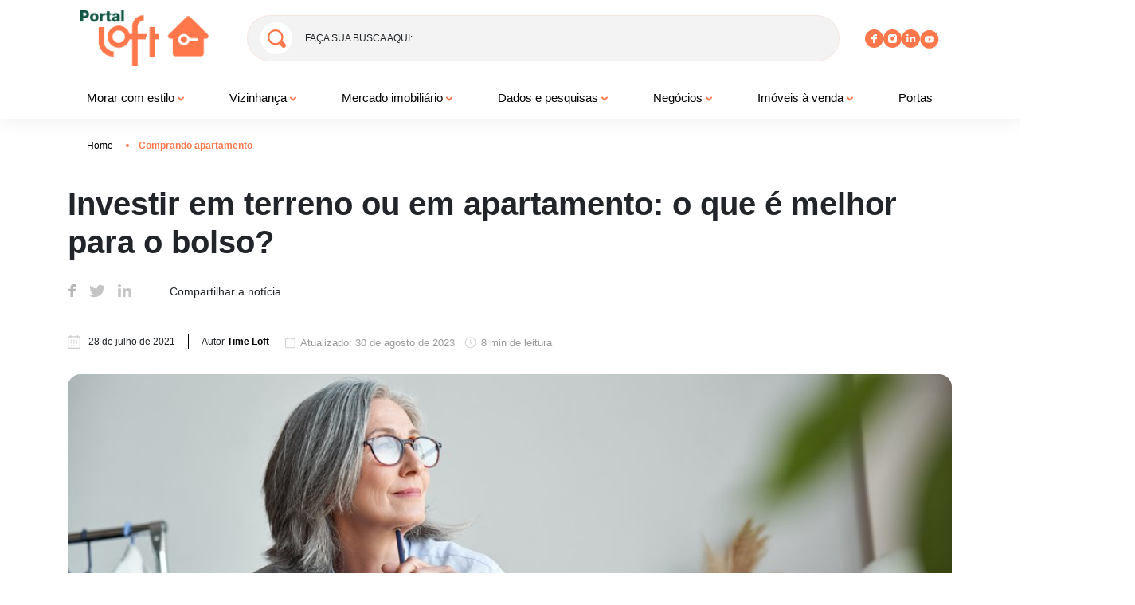

--- FILE ---
content_type: text/html; charset=UTF-8
request_url: https://portal.loft.com.br/investir-terreno-ou-apartamento/
body_size: 45751
content:

<!DOCTYPE html>
<html lang="pt-BR">

<head><meta charset="UTF-8"><script>if(navigator.userAgent.match(/MSIE|Internet Explorer/i)||navigator.userAgent.match(/Trident\/7\..*?rv:11/i)){var href=document.location.href;if(!href.match(/[?&]nowprocket/)){if(href.indexOf("?")==-1){if(href.indexOf("#")==-1){document.location.href=href+"?nowprocket=1"}else{document.location.href=href.replace("#","?nowprocket=1#")}}else{if(href.indexOf("#")==-1){document.location.href=href+"&nowprocket=1"}else{document.location.href=href.replace("#","&nowprocket=1#")}}}}</script><script>(()=>{class RocketLazyLoadScripts{constructor(){this.v="1.2.5.1",this.triggerEvents=["keydown","mousedown","mousemove","touchmove","touchstart","touchend","wheel"],this.userEventHandler=this.t.bind(this),this.touchStartHandler=this.i.bind(this),this.touchMoveHandler=this.o.bind(this),this.touchEndHandler=this.h.bind(this),this.clickHandler=this.u.bind(this),this.interceptedClicks=[],this.interceptedClickListeners=[],this.l(this),window.addEventListener("pageshow",(t=>{this.persisted=t.persisted,this.everythingLoaded&&this.m()})),document.addEventListener("DOMContentLoaded",(()=>{this.p()})),this.delayedScripts={normal:[],async:[],defer:[]},this.trash=[],this.allJQueries=[]}k(t){document.hidden?t.t():(this.triggerEvents.forEach((e=>window.addEventListener(e,t.userEventHandler,{passive:!0}))),window.addEventListener("touchstart",t.touchStartHandler,{passive:!0}),window.addEventListener("mousedown",t.touchStartHandler),document.addEventListener("visibilitychange",t.userEventHandler))}_(){this.triggerEvents.forEach((t=>window.removeEventListener(t,this.userEventHandler,{passive:!0}))),document.removeEventListener("visibilitychange",this.userEventHandler)}i(t){"HTML"!==t.target.tagName&&(window.addEventListener("touchend",this.touchEndHandler),window.addEventListener("mouseup",this.touchEndHandler),window.addEventListener("touchmove",this.touchMoveHandler,{passive:!0}),window.addEventListener("mousemove",this.touchMoveHandler),t.target.addEventListener("click",this.clickHandler),this.L(t.target,!0),this.M(t.target,"onclick","rocket-onclick"),this.C())}o(t){window.removeEventListener("touchend",this.touchEndHandler),window.removeEventListener("mouseup",this.touchEndHandler),window.removeEventListener("touchmove",this.touchMoveHandler,{passive:!0}),window.removeEventListener("mousemove",this.touchMoveHandler),t.target.removeEventListener("click",this.clickHandler),this.L(t.target,!1),this.M(t.target,"rocket-onclick","onclick"),this.O()}h(){window.removeEventListener("touchend",this.touchEndHandler),window.removeEventListener("mouseup",this.touchEndHandler),window.removeEventListener("touchmove",this.touchMoveHandler,{passive:!0}),window.removeEventListener("mousemove",this.touchMoveHandler)}u(t){t.target.removeEventListener("click",this.clickHandler),this.L(t.target,!1),this.M(t.target,"rocket-onclick","onclick"),this.interceptedClicks.push(t),t.preventDefault(),t.stopPropagation(),t.stopImmediatePropagation(),this.O()}D(){window.removeEventListener("touchstart",this.touchStartHandler,{passive:!0}),window.removeEventListener("mousedown",this.touchStartHandler),this.interceptedClicks.forEach((t=>{t.target.dispatchEvent(new MouseEvent("click",{view:t.view,bubbles:!0,cancelable:!0}))}))}l(t){EventTarget.prototype.addEventListenerBase=EventTarget.prototype.addEventListener,EventTarget.prototype.addEventListener=function(e,i,o){"click"!==e||t.windowLoaded||i===t.clickHandler||t.interceptedClickListeners.push({target:this,func:i,options:o}),(this||window).addEventListenerBase(e,i,o)}}L(t,e){this.interceptedClickListeners.forEach((i=>{i.target===t&&(e?t.removeEventListener("click",i.func,i.options):t.addEventListener("click",i.func,i.options))})),t.parentNode!==document.documentElement&&this.L(t.parentNode,e)}S(){return new Promise((t=>{this.T?this.O=t:t()}))}C(){this.T=!0}O(){this.T=!1}M(t,e,i){t.hasAttribute&&t.hasAttribute(e)&&(event.target.setAttribute(i,event.target.getAttribute(e)),event.target.removeAttribute(e))}t(){this._(this),"loading"===document.readyState?document.addEventListener("DOMContentLoaded",this.R.bind(this)):this.R()}p(){let t=[];document.querySelectorAll("script[type=rocketlazyloadscript][data-rocket-src]").forEach((e=>{let i=e.getAttribute("data-rocket-src");if(i&&0!==i.indexOf("data:")){0===i.indexOf("//")&&(i=location.protocol+i);try{const o=new URL(i).origin;o!==location.origin&&t.push({src:o,crossOrigin:e.crossOrigin||"module"===e.getAttribute("data-rocket-type")})}catch(t){}}})),t=[...new Map(t.map((t=>[JSON.stringify(t),t]))).values()],this.j(t,"preconnect")}async R(){this.lastBreath=Date.now(),this.P(this),this.F(this),this.q(),this.A(),this.I(),await this.U(this.delayedScripts.normal),await this.U(this.delayedScripts.defer),await this.U(this.delayedScripts.async);try{await this.W(),await this.H(this),await this.J()}catch(t){console.error(t)}window.dispatchEvent(new Event("rocket-allScriptsLoaded")),this.everythingLoaded=!0,this.S().then((()=>{this.D()})),this.N()}A(){document.querySelectorAll("script[type=rocketlazyloadscript]").forEach((t=>{t.hasAttribute("data-rocket-src")?t.hasAttribute("async")&&!1!==t.async?this.delayedScripts.async.push(t):t.hasAttribute("defer")&&!1!==t.defer||"module"===t.getAttribute("data-rocket-type")?this.delayedScripts.defer.push(t):this.delayedScripts.normal.push(t):this.delayedScripts.normal.push(t)}))}async B(t){if(await this.G(),!0!==t.noModule||!("noModule"in HTMLScriptElement.prototype))return new Promise((e=>{let i;function o(){(i||t).setAttribute("data-rocket-status","executed"),e()}try{if(navigator.userAgent.indexOf("Firefox/")>0||""===navigator.vendor)i=document.createElement("script"),[...t.attributes].forEach((t=>{let e=t.nodeName;"type"!==e&&("data-rocket-type"===e&&(e="type"),"data-rocket-src"===e&&(e="src"),i.setAttribute(e,t.nodeValue))})),t.text&&(i.text=t.text),i.hasAttribute("src")?(i.addEventListener("load",o),i.addEventListener("error",(function(){i.setAttribute("data-rocket-status","failed"),e()})),setTimeout((()=>{i.isConnected||e()}),1)):(i.text=t.text,o()),t.parentNode.replaceChild(i,t);else{const i=t.getAttribute("data-rocket-type"),n=t.getAttribute("data-rocket-src");i?(t.type=i,t.removeAttribute("data-rocket-type")):t.removeAttribute("type"),t.addEventListener("load",o),t.addEventListener("error",(function(){t.setAttribute("data-rocket-status","failed"),e()})),n?(t.removeAttribute("data-rocket-src"),t.src=n):t.src="data:text/javascript;base64,"+window.btoa(unescape(encodeURIComponent(t.text)))}}catch(i){t.setAttribute("data-rocket-status","failed"),e()}}));t.setAttribute("data-rocket-status","skipped")}async U(t){const e=t.shift();return e&&e.isConnected?(await this.B(e),this.U(t)):Promise.resolve()}I(){this.j([...this.delayedScripts.normal,...this.delayedScripts.defer,...this.delayedScripts.async],"preload")}j(t,e){var i=document.createDocumentFragment();t.forEach((t=>{const o=t.getAttribute&&t.getAttribute("data-rocket-src")||t.src;if(o){const n=document.createElement("link");n.href=o,n.rel=e,"preconnect"!==e&&(n.as="script"),t.getAttribute&&"module"===t.getAttribute("data-rocket-type")&&(n.crossOrigin=!0),t.crossOrigin&&(n.crossOrigin=t.crossOrigin),t.integrity&&(n.integrity=t.integrity),i.appendChild(n),this.trash.push(n)}})),document.head.appendChild(i)}P(t){let e={};function i(i,o){return e[o].eventsToRewrite.indexOf(i)>=0&&!t.everythingLoaded?"rocket-"+i:i}function o(t,o){!function(t){e[t]||(e[t]={originalFunctions:{add:t.addEventListener,remove:t.removeEventListener},eventsToRewrite:[]},t.addEventListener=function(){arguments[0]=i(arguments[0],t),e[t].originalFunctions.add.apply(t,arguments)},t.removeEventListener=function(){arguments[0]=i(arguments[0],t),e[t].originalFunctions.remove.apply(t,arguments)})}(t),e[t].eventsToRewrite.push(o)}function n(e,i){let o=e[i];e[i]=null,Object.defineProperty(e,i,{get:()=>o||function(){},set(n){t.everythingLoaded?o=n:e["rocket"+i]=o=n}})}o(document,"DOMContentLoaded"),o(window,"DOMContentLoaded"),o(window,"load"),o(window,"pageshow"),o(document,"readystatechange"),n(document,"onreadystatechange"),n(window,"onload"),n(window,"onpageshow")}F(t){let e;function i(e){return t.everythingLoaded?e:e.split(" ").map((t=>"load"===t||0===t.indexOf("load.")?"rocket-jquery-load":t)).join(" ")}function o(o){if(o&&o.fn&&!t.allJQueries.includes(o)){o.fn.ready=o.fn.init.prototype.ready=function(e){return t.domReadyFired?e.bind(document)(o):document.addEventListener("rocket-DOMContentLoaded",(()=>e.bind(document)(o))),o([])};const e=o.fn.on;o.fn.on=o.fn.init.prototype.on=function(){return this[0]===window&&("string"==typeof arguments[0]||arguments[0]instanceof String?arguments[0]=i(arguments[0]):"object"==typeof arguments[0]&&Object.keys(arguments[0]).forEach((t=>{const e=arguments[0][t];delete arguments[0][t],arguments[0][i(t)]=e}))),e.apply(this,arguments),this},t.allJQueries.push(o)}e=o}o(window.jQuery),Object.defineProperty(window,"jQuery",{get:()=>e,set(t){o(t)}})}async H(t){const e=document.querySelector("script[data-webpack]");e&&(await async function(){return new Promise((t=>{e.addEventListener("load",t),e.addEventListener("error",t)}))}(),await t.K(),await t.H(t))}async W(){this.domReadyFired=!0,await this.G(),document.dispatchEvent(new Event("rocket-readystatechange")),await this.G(),document.rocketonreadystatechange&&document.rocketonreadystatechange(),await this.G(),document.dispatchEvent(new Event("rocket-DOMContentLoaded")),await this.G(),window.dispatchEvent(new Event("rocket-DOMContentLoaded"))}async J(){await this.G(),document.dispatchEvent(new Event("rocket-readystatechange")),await this.G(),document.rocketonreadystatechange&&document.rocketonreadystatechange(),await this.G(),window.dispatchEvent(new Event("rocket-load")),await this.G(),window.rocketonload&&window.rocketonload(),await this.G(),this.allJQueries.forEach((t=>t(window).trigger("rocket-jquery-load"))),await this.G();const t=new Event("rocket-pageshow");t.persisted=this.persisted,window.dispatchEvent(t),await this.G(),window.rocketonpageshow&&window.rocketonpageshow({persisted:this.persisted}),this.windowLoaded=!0}m(){document.onreadystatechange&&document.onreadystatechange(),window.onload&&window.onload(),window.onpageshow&&window.onpageshow({persisted:this.persisted})}q(){const t=new Map;document.write=document.writeln=function(e){const i=document.currentScript;i||console.error("WPRocket unable to document.write this: "+e);const o=document.createRange(),n=i.parentElement;let s=t.get(i);void 0===s&&(s=i.nextSibling,t.set(i,s));const c=document.createDocumentFragment();o.setStart(c,0),c.appendChild(o.createContextualFragment(e)),n.insertBefore(c,s)}}async G(){Date.now()-this.lastBreath>45&&(await this.K(),this.lastBreath=Date.now())}async K(){return document.hidden?new Promise((t=>setTimeout(t))):new Promise((t=>requestAnimationFrame(t)))}N(){this.trash.forEach((t=>t.remove()))}static run(){const t=new RocketLazyLoadScripts;t.k(t)}}RocketLazyLoadScripts.run()})();</script>
    <!-- Google Tag Manager -->
  <script type="rocketlazyloadscript">
    (function(w, d, s, l, i) {
      w[l] = w[l] || [];
      w[l].push({
        'gtm.start': new Date().getTime(),
        event: 'gtm.js'
      });
      var f = d.getElementsByTagName(s)[0],
        j = d.createElement(s),
        dl = l != 'dataLayer' ? '&l=' + l : '';
      j.async = true;
      j.src =
        'https://www.googletagmanager.com/gtm.js?id=' + i + dl;
      f.parentNode.insertBefore(j, f);
    })(window, document, 'script', 'dataLayer', 'GTM-KR2LJVX');
  </script>
  <!-- End Google Tag Manager -->
  <meta name="google-site-verification" content="RWP4X2ZicRDBrP3AB5Xgq2PZybX4hsKqM2_kB9G9dX0" />

  
  <meta http-equiv="X-UA-Compatible" content="IE=edge">
  <meta name='viewport' content='width=device-width, initial-scale=1.0, maximum-scale=1.0, 
     user-scalable=0'>

      
  


  <meta name='robots' content='index, follow, max-image-preview:large, max-snippet:-1, max-video-preview:-1' />
<link rel="canonical" href="https://portal.loft.com.br/investir-terreno-ou-apartamento/">
	<!-- This site is optimized with the Yoast SEO plugin v22.7 - https://yoast.com/wordpress/plugins/seo/ -->
	<title>Investir em terreno ou em apartamento: o que é melhor para o bolso?</title><style id="wpr-usedcss">:where(.wp-block-button__link){border-radius:9999px;box-shadow:none;padding:calc(.667em + 2px) calc(1.333em + 2px);text-decoration:none}:where(.wp-block-calendar table:not(.has-background) th){background:#ddd}:where(.wp-block-columns){margin-bottom:1.75em}:where(.wp-block-columns.has-background){padding:1.25em 2.375em}:where(.wp-block-post-comments input[type=submit]){border:none}:where(.wp-block-cover-image:not(.has-text-color)),:where(.wp-block-cover:not(.has-text-color)){color:#fff}:where(.wp-block-cover-image.is-light:not(.has-text-color)),:where(.wp-block-cover.is-light:not(.has-text-color)){color:#000}:where(.wp-block-file){margin-bottom:1.5em}:where(.wp-block-file__button){border-radius:2em;display:inline-block;padding:.5em 1em}:where(.wp-block-file__button):is(a):active,:where(.wp-block-file__button):is(a):focus,:where(.wp-block-file__button):is(a):hover,:where(.wp-block-file__button):is(a):visited{box-shadow:none;color:#fff;opacity:.85;text-decoration:none}.wp-block-gallery:not(.has-nested-images){display:flex;flex-wrap:wrap;list-style-type:none;margin:0;padding:0}.wp-block-image img{box-sizing:border-box;height:auto;max-width:100%;vertical-align:bottom}.wp-block-image[style*=border-radius] img,.wp-block-image[style*=border-radius]>a{border-radius:inherit}.wp-block-image :where(.has-border-color){border-style:solid}.wp-block-image :where([style*=border-top-color]){border-top-style:solid}.wp-block-image :where([style*=border-right-color]){border-right-style:solid}.wp-block-image :where([style*=border-bottom-color]){border-bottom-style:solid}.wp-block-image :where([style*=border-left-color]){border-left-style:solid}.wp-block-image :where([style*=border-width]){border-style:solid}.wp-block-image :where([style*=border-top-width]){border-top-style:solid}.wp-block-image :where([style*=border-right-width]){border-right-style:solid}.wp-block-image :where([style*=border-bottom-width]){border-bottom-style:solid}.wp-block-image :where([style*=border-left-width]){border-left-style:solid}:where(.wp-block-latest-comments:not([style*=line-height] .wp-block-latest-comments__comment)){line-height:1.1}:where(.wp-block-latest-comments:not([style*=line-height] .wp-block-latest-comments__comment-excerpt p)){line-height:1.8}ul{box-sizing:border-box}:where(.wp-block-navigation.has-background .wp-block-navigation-item a:not(.wp-element-button)),:where(.wp-block-navigation.has-background .wp-block-navigation-submenu a:not(.wp-element-button)){padding:.5em 1em}:where(.wp-block-navigation .wp-block-navigation__submenu-container .wp-block-navigation-item a:not(.wp-element-button)),:where(.wp-block-navigation .wp-block-navigation__submenu-container .wp-block-navigation-submenu a:not(.wp-element-button)),:where(.wp-block-navigation .wp-block-navigation__submenu-container .wp-block-navigation-submenu button.wp-block-navigation-item__content),:where(.wp-block-navigation .wp-block-navigation__submenu-container .wp-block-pages-list__item button.wp-block-navigation-item__content){padding:.5em 1em}:where(p.has-text-color:not(.has-link-color)) a{color:inherit}:where(.wp-block-post-excerpt){margin-bottom:var(--wp--style--block-gap);margin-top:var(--wp--style--block-gap)}:where(.wp-block-preformatted.has-background){padding:1.25em 2.375em}:where(.wp-block-pullquote){margin:0 0 1em}:where(.wp-block-search__button){border:1px solid #ccc;padding:6px 10px}:where(.wp-block-search__button-inside .wp-block-search__inside-wrapper){border:1px solid #949494;box-sizing:border-box;padding:4px}:where(.wp-block-search__button-inside .wp-block-search__inside-wrapper) .wp-block-search__input{border:none;border-radius:0;padding:0 4px}:where(.wp-block-search__button-inside .wp-block-search__inside-wrapper) .wp-block-search__input:focus{outline:0}:where(.wp-block-search__button-inside .wp-block-search__inside-wrapper) :where(.wp-block-search__button){padding:4px 8px}:where(.wp-block-term-description){margin-bottom:var(--wp--style--block-gap);margin-top:var(--wp--style--block-gap)}:where(pre.wp-block-verse){font-family:inherit}:root{--wp--preset--font-size--normal:16px;--wp--preset--font-size--huge:42px}html :where(.has-border-color){border-style:solid}html :where([style*=border-top-color]){border-top-style:solid}html :where([style*=border-right-color]){border-right-style:solid}html :where([style*=border-bottom-color]){border-bottom-style:solid}html :where([style*=border-left-color]){border-left-style:solid}html :where([style*=border-width]){border-style:solid}html :where([style*=border-top-width]){border-top-style:solid}html :where([style*=border-right-width]){border-right-style:solid}html :where([style*=border-bottom-width]){border-bottom-style:solid}html :where([style*=border-left-width]){border-left-style:solid}html :where(img[class*=wp-image-]){height:auto;max-width:100%}:where(figure){margin:0 0 1em}html :where(.is-position-sticky){--wp-admin--admin-bar--position-offset:var(--wp-admin--admin-bar--height,0px)}@media screen and (max-width:600px){html :where(.is-position-sticky){--wp-admin--admin-bar--position-offset:0px}}body{--wp--preset--color--black:#000000;--wp--preset--color--cyan-bluish-gray:#abb8c3;--wp--preset--color--white:#ffffff;--wp--preset--color--pale-pink:#f78da7;--wp--preset--color--vivid-red:#cf2e2e;--wp--preset--color--luminous-vivid-orange:#ff6900;--wp--preset--color--luminous-vivid-amber:#fcb900;--wp--preset--color--light-green-cyan:#7bdcb5;--wp--preset--color--vivid-green-cyan:#00d084;--wp--preset--color--pale-cyan-blue:#8ed1fc;--wp--preset--color--vivid-cyan-blue:#0693e3;--wp--preset--color--vivid-purple:#9b51e0;--wp--preset--gradient--vivid-cyan-blue-to-vivid-purple:linear-gradient(135deg,rgba(6, 147, 227, 1) 0%,rgb(155, 81, 224) 100%);--wp--preset--gradient--light-green-cyan-to-vivid-green-cyan:linear-gradient(135deg,rgb(122, 220, 180) 0%,rgb(0, 208, 130) 100%);--wp--preset--gradient--luminous-vivid-amber-to-luminous-vivid-orange:linear-gradient(135deg,rgba(252, 185, 0, 1) 0%,rgba(255, 105, 0, 1) 100%);--wp--preset--gradient--luminous-vivid-orange-to-vivid-red:linear-gradient(135deg,rgba(255, 105, 0, 1) 0%,rgb(207, 46, 46) 100%);--wp--preset--gradient--very-light-gray-to-cyan-bluish-gray:linear-gradient(135deg,rgb(238, 238, 238) 0%,rgb(169, 184, 195) 100%);--wp--preset--gradient--cool-to-warm-spectrum:linear-gradient(135deg,rgb(74, 234, 220) 0%,rgb(151, 120, 209) 20%,rgb(207, 42, 186) 40%,rgb(238, 44, 130) 60%,rgb(251, 105, 98) 80%,rgb(254, 248, 76) 100%);--wp--preset--gradient--blush-light-purple:linear-gradient(135deg,rgb(255, 206, 236) 0%,rgb(152, 150, 240) 100%);--wp--preset--gradient--blush-bordeaux:linear-gradient(135deg,rgb(254, 205, 165) 0%,rgb(254, 45, 45) 50%,rgb(107, 0, 62) 100%);--wp--preset--gradient--luminous-dusk:linear-gradient(135deg,rgb(255, 203, 112) 0%,rgb(199, 81, 192) 50%,rgb(65, 88, 208) 100%);--wp--preset--gradient--pale-ocean:linear-gradient(135deg,rgb(255, 245, 203) 0%,rgb(182, 227, 212) 50%,rgb(51, 167, 181) 100%);--wp--preset--gradient--electric-grass:linear-gradient(135deg,rgb(202, 248, 128) 0%,rgb(113, 206, 126) 100%);--wp--preset--gradient--midnight:linear-gradient(135deg,rgb(2, 3, 129) 0%,rgb(40, 116, 252) 100%);--wp--preset--font-size--small:13px;--wp--preset--font-size--medium:20px;--wp--preset--font-size--large:36px;--wp--preset--font-size--x-large:42px;--wp--preset--spacing--20:0.44rem;--wp--preset--spacing--30:0.67rem;--wp--preset--spacing--40:1rem;--wp--preset--spacing--50:1.5rem;--wp--preset--spacing--60:2.25rem;--wp--preset--spacing--70:3.38rem;--wp--preset--spacing--80:5.06rem;--wp--preset--shadow--natural:6px 6px 9px rgba(0, 0, 0, .2);--wp--preset--shadow--deep:12px 12px 50px rgba(0, 0, 0, .4);--wp--preset--shadow--sharp:6px 6px 0px rgba(0, 0, 0, .2);--wp--preset--shadow--outlined:6px 6px 0px -3px rgba(255, 255, 255, 1),6px 6px rgba(0, 0, 0, 1);--wp--preset--shadow--crisp:6px 6px 0px rgba(0, 0, 0, 1)}:where(.is-layout-flex){gap:.5em}:where(.is-layout-grid){gap:.5em}:where(.wp-block-post-template.is-layout-flex){gap:1.25em}:where(.wp-block-post-template.is-layout-grid){gap:1.25em}:where(.wp-block-columns.is-layout-flex){gap:2em}:where(.wp-block-columns.is-layout-grid){gap:2em}:root{--blue:#007bff;--indigo:#6610f2;--purple:#6f42c1;--pink:#e83e8c;--red:#dc3545;--orange:#fd7e14;--yellow:#ffc107;--green:#28a745;--teal:#20c997;--cyan:#17a2b8;--white:#fff;--gray:#6c757d;--gray-dark:#343a40;--primary:#007bff;--secondary:#6c757d;--success:#28a745;--info:#17a2b8;--warning:#ffc107;--danger:#dc3545;--light:#f8f9fa;--dark:#343a40;--breakpoint-xs:0;--breakpoint-sm:576px;--breakpoint-md:768px;--breakpoint-lg:992px;--breakpoint-xl:1200px;--font-family-sans-serif:-apple-system,BlinkMacSystemFont,"Segoe UI",Roboto,"Helvetica Neue",Arial,"Noto Sans","Liberation Sans",sans-serif,"Apple Color Emoji","Segoe UI Emoji","Segoe UI Symbol","Noto Color Emoji";--font-family-monospace:SFMono-Regular,Menlo,Monaco,Consolas,"Liberation Mono","Courier New",monospace}*,:after,:before{box-sizing:border-box}html{-webkit-text-size-adjust:100%;-webkit-tap-highlight-color:transparent;font-family:sans-serif;line-height:1.15}aside,footer,header,main,nav,section{display:block}body{background-color:#fff;color:#212529;font-family:-apple-system,BlinkMacSystemFont,Segoe UI,Roboto,Helvetica Neue,Arial,Noto Sans,Liberation Sans,sans-serif,Apple Color Emoji,Segoe UI Emoji,Segoe UI Symbol,Noto Color Emoji;font-size:1rem;font-weight:400;line-height:1.5;margin:0;text-align:left}[tabindex="-1"]:focus:not(:focus-visible){outline:0!important}h1,h2,h3,h4{margin-bottom:.5rem;margin-top:0}p{margin-bottom:1rem;margin-top:0}address{font-style:normal;line-height:inherit}address,ul{margin-bottom:1rem}ul{margin-top:0}ul ul{margin-bottom:0}b,strong{font-weight:bolder}small{font-size:80%}a{background-color:transparent;color:#007bff;text-decoration:none}a:hover{color:#0056b3;text-decoration:underline}a:not([href]):not([class]),a:not([href]):not([class]):hover{color:inherit;text-decoration:none}code{font-family:SFMono-Regular,Menlo,Monaco,Consolas,Liberation Mono,Courier New,monospace;font-size:1em}img{border-style:none}img,svg{vertical-align:middle}svg{overflow:hidden}table{border-collapse:collapse}label{display:inline-block;margin-bottom:.5rem}button{border-radius:0}button:focus:not(:focus-visible){outline:0}button,input,optgroup,select,textarea{font-family:inherit;font-size:inherit;line-height:inherit;margin:0}button,input{overflow:visible}button,select{text-transform:none}[role=button]{cursor:pointer}select{word-wrap:normal}[type=button],[type=reset],[type=submit],button{-webkit-appearance:button}[type=button]:not(:disabled),[type=reset]:not(:disabled),[type=submit]:not(:disabled),button:not(:disabled){cursor:pointer}[type=button]::-moz-focus-inner,[type=reset]::-moz-focus-inner,[type=submit]::-moz-focus-inner,button::-moz-focus-inner{border-style:none;padding:0}input[type=checkbox],input[type=radio]{box-sizing:border-box;padding:0}textarea{overflow:auto;resize:vertical}fieldset{border:0;margin:0;min-width:0;padding:0}legend{color:inherit;display:block;font-size:1.5rem;line-height:inherit;margin-bottom:.5rem;max-width:100%;padding:0;white-space:normal;width:100%}progress{vertical-align:baseline}[type=number]::-webkit-inner-spin-button,[type=number]::-webkit-outer-spin-button{height:auto}[type=search]{-webkit-appearance:none;outline-offset:-2px}[type=search]::-webkit-search-decoration{-webkit-appearance:none}::-webkit-file-upload-button{-webkit-appearance:button;font:inherit}template{display:none}[hidden]{display:none!important}h1,h2,h3,h4{font-weight:500;line-height:1.2;margin-bottom:.5rem}h1{font-size:2.5rem}h2{font-size:2rem}h3{font-size:1.5rem}h4{font-size:1.25rem}small{font-size:80%;font-weight:400}.mark,mark{background-color:#fcf8e3;padding:.2em}code{word-wrap:break-word;color:#e83e8c;font-size:87.5%}a>code{color:inherit}.container{margin-left:auto;margin-right:auto;padding-left:15px;padding-right:15px;width:100%}@media (min-width:576px){.container{max-width:540px}}@media (min-width:768px){.container{max-width:720px}}@media (min-width:992px){.container{max-width:960px}}@media (min-width:1200px){.container{max-width:1140px}}.row{display:flex;flex-wrap:wrap;margin-left:-15px;margin-right:-15px}.col-md-12,.col-md-4,.col-md-6,.col-md-8{padding-left:15px;padding-right:15px;position:relative;width:100%}@media (min-width:768px){.col-md-4{flex:0 0 33.33333333%;max-width:33.33333333%}.col-md-6{flex:0 0 50%;max-width:50%}.col-md-8{flex:0 0 66.66666667%;max-width:66.66666667%}.col-md-12{flex:0 0 100%;max-width:100%}}.table{color:#212529;margin-bottom:1rem;width:100%}.table tbody+tbody{border-top:2px solid #dee2e6}.btn{background-color:transparent;border:1px solid transparent;border-radius:.25rem;color:#212529;display:inline-block;font-size:1rem;font-weight:400;line-height:1.5;padding:.375rem .75rem;text-align:center;transition:color .15s ease-in-out,background-color .15s ease-in-out,border-color .15s ease-in-out,box-shadow .15s ease-in-out;-webkit-user-select:none;-moz-user-select:none;-ms-user-select:none;user-select:none;vertical-align:middle}@media (prefers-reduced-motion:reduce){.btn{transition:none}}.btn:hover{color:#212529;text-decoration:none}.btn.focus,.btn:focus{box-shadow:0 0 0 .2rem rgba(0,123,255,.25);outline:0}.btn.disabled,.btn:disabled{opacity:.65}.btn:not(:disabled):not(.disabled){cursor:pointer}a.btn.disabled,fieldset:disabled a.btn{pointer-events:none}.fade{transition:opacity .15s linear}@media (prefers-reduced-motion:reduce){.fade{transition:none}}.fade:not(.show){opacity:0}.collapse:not(.show){display:none}.collapsing{height:0;overflow:hidden;position:relative;transition:height .35s ease}.dropdown,.dropleft,.dropright,.dropup{position:relative}.dropdown-toggle{white-space:nowrap}.dropdown-toggle:after{border-bottom:0;border-left:.3em solid transparent;border-right:.3em solid transparent;border-top:.3em solid;content:"";display:inline-block;margin-left:.255em;vertical-align:.255em}.dropdown-toggle:empty:after{margin-left:0}.dropdown-menu{background-clip:padding-box;background-color:#fff;border:1px solid rgba(0,0,0,.15);border-radius:.25rem;color:#212529;display:none;float:left;font-size:1rem;left:0;list-style:none;margin:.125rem 0 0;min-width:10rem;padding:.5rem 0;position:absolute;text-align:left;top:100%;z-index:1000}.dropdown-menu-right{left:auto;right:0}.dropup .dropdown-menu{bottom:100%;margin-bottom:.125rem;margin-top:0;top:auto}.dropup .dropdown-toggle:after{border-bottom:.3em solid;border-left:.3em solid transparent;border-right:.3em solid transparent;border-top:0;content:"";display:inline-block;margin-left:.255em;vertical-align:.255em}.dropup .dropdown-toggle:empty:after{margin-left:0}.dropright .dropdown-menu{left:100%;margin-left:.125rem;margin-top:0;right:auto;top:0}.dropright .dropdown-toggle:after{border-bottom:.3em solid transparent;border-left:.3em solid;border-right:0;border-top:.3em solid transparent;content:"";display:inline-block;margin-left:.255em;vertical-align:.255em}.dropright .dropdown-toggle:empty:after{margin-left:0}.dropright .dropdown-toggle:after{vertical-align:0}.dropleft .dropdown-menu{left:auto;margin-right:.125rem;margin-top:0;right:100%;top:0}.dropleft .dropdown-toggle:after{content:"";display:inline-block;display:none;margin-left:.255em;vertical-align:.255em}.dropleft .dropdown-toggle:before{border-bottom:.3em solid transparent;border-right:.3em solid;border-top:.3em solid transparent;content:"";display:inline-block;margin-right:.255em;vertical-align:.255em}.dropleft .dropdown-toggle:empty:after{margin-left:0}.dropleft .dropdown-toggle:before{vertical-align:0}.dropdown-menu[x-placement^=bottom],.dropdown-menu[x-placement^=left],.dropdown-menu[x-placement^=right],.dropdown-menu[x-placement^=top]{bottom:auto;right:auto}.dropdown-item{background-color:transparent;border:0;clear:both;color:#212529;display:block;font-weight:400;padding:.25rem 1.5rem;text-align:inherit;white-space:nowrap;width:100%}.dropdown-item:focus,.dropdown-item:hover{background-color:#e9ecef;color:#16181b;text-decoration:none}.dropdown-item.active,.dropdown-item:active{background-color:#007bff;color:#fff;text-decoration:none}.dropdown-item.disabled,.dropdown-item:disabled{background-color:transparent;color:#adb5bd;pointer-events:none}.dropdown-menu.show{display:block}.nav-link{display:block;padding:.5rem 1rem}.nav-link:focus,.nav-link:hover{text-decoration:none}.nav-link.disabled{color:#6c757d;cursor:default;pointer-events:none}.navbar{padding:.5rem 1rem;position:relative}.navbar,.navbar .container{align-items:center;display:flex;flex-wrap:wrap;justify-content:space-between}.navbar-brand{display:inline-block;font-size:1.25rem;line-height:inherit;margin-right:1rem;padding-bottom:.3125rem;padding-top:.3125rem;white-space:nowrap}.navbar-brand:focus,.navbar-brand:hover{text-decoration:none}.navbar-nav{display:flex;flex-direction:column;list-style:none;margin-bottom:0;padding-left:0}.navbar-nav .nav-link{padding-left:0;padding-right:0}.navbar-nav .dropdown-menu{float:none;position:static}.navbar-collapse{align-items:center;flex-basis:100%;flex-grow:1}.navbar-toggler{background-color:transparent;border:1px solid transparent;border-radius:.25rem;font-size:1.25rem;line-height:1;padding:.25rem .75rem}.navbar-toggler:focus,.navbar-toggler:hover{text-decoration:none}@media (max-width:575.98px){.navbar-expand-sm>.container{padding-left:0;padding-right:0}}@media (min-width:576px){.navbar-expand-sm{flex-flow:row nowrap;justify-content:flex-start}.navbar-expand-sm .navbar-nav{flex-direction:row}.navbar-expand-sm .navbar-nav .dropdown-menu{position:absolute}.navbar-expand-sm .navbar-nav .nav-link{padding-left:.5rem;padding-right:.5rem}.navbar-expand-sm>.container{flex-wrap:nowrap}.navbar-expand-sm .navbar-collapse{display:flex!important;flex-basis:auto}.navbar-expand-sm .navbar-toggler{display:none}}@media (max-width:767.98px){.navbar-expand-md>.container{padding-left:0;padding-right:0}}@media (min-width:768px){.navbar-expand-md{flex-flow:row nowrap;justify-content:flex-start}.navbar-expand-md .navbar-nav{flex-direction:row}.navbar-expand-md .navbar-nav .dropdown-menu{position:absolute}.navbar-expand-md .navbar-nav .nav-link{padding-left:.5rem;padding-right:.5rem}.navbar-expand-md>.container{flex-wrap:nowrap}.navbar-expand-md .navbar-collapse{display:flex!important;flex-basis:auto}.navbar-expand-md .navbar-toggler{display:none}.news-block--img .news-block__box-text .news-block__title{max-width:60%}}.alert{border:1px solid transparent;border-radius:.25rem;margin-bottom:1rem;padding:.75rem 1.25rem;position:relative}.progress{background-color:#e9ecef;border-radius:.25rem;font-size:.75rem;height:1rem;line-height:0}.progress{display:flex;overflow:hidden}.list-group{border-radius:.25rem;display:flex;flex-direction:column;margin-bottom:0;padding-left:0}.list-group-item{background-color:#fff;border:1px solid rgba(0,0,0,.125);display:block;padding:.75rem 1.25rem;position:relative}.list-group-item:first-child{border-top-left-radius:inherit;border-top-right-radius:inherit}.list-group-item:last-child{border-bottom-left-radius:inherit;border-bottom-right-radius:inherit}.list-group-item.disabled,.list-group-item:disabled{background-color:#fff;color:#6c757d;pointer-events:none}.list-group-item.active{background-color:#007bff;border-color:#007bff;color:#fff;z-index:2}.list-group-item+.list-group-item{border-top-width:0}.list-group-item+.list-group-item.active{border-top-width:1px;margin-top:-1px}.close{color:#000;float:right;font-size:1.5rem;font-weight:700;line-height:1;opacity:.5;text-shadow:0 1px 0 #fff}.close:hover{color:#000;text-decoration:none}.close:not(:disabled):not(.disabled):focus,.close:not(:disabled):not(.disabled):hover{opacity:.75}button.close{background-color:transparent;border:0;padding:0}a.close.disabled{pointer-events:none}.toast{background-clip:padding-box;background-color:hsla(0,0%,100%,.85);border:1px solid rgba(0,0,0,.1);border-radius:.25rem;box-shadow:0 .25rem .75rem rgba(0,0,0,.1);flex-basis:350px;font-size:.875rem;max-width:350px;opacity:0}.toast:not(:last-child){margin-bottom:.75rem}.toast.showing{opacity:1}.toast.show{display:block;opacity:1}.toast.hide{display:none}.modal-open{overflow:hidden}.modal-open .modal{overflow-x:hidden;overflow-y:auto}.modal{display:none;height:100%;left:0;outline:0;overflow:hidden;position:fixed;top:0;width:100%;z-index:1050}.modal-dialog{margin:.5rem;pointer-events:none;position:relative;width:auto}.modal.fade .modal-dialog{transform:translateY(-50px);transition:transform .3s ease-out}@media (prefers-reduced-motion:reduce){.collapsing{transition:none}.modal.fade .modal-dialog{transition:none}}.modal.show .modal-dialog{transform:none}.modal.modal-static .modal-dialog{transform:scale(1.02)}.modal-dialog-scrollable{display:flex;max-height:calc(100% - 1rem)}.modal-dialog-scrollable .modal-body{overflow-y:auto}.modal-backdrop{background-color:#000;height:100vh;left:0;position:fixed;top:0;width:100vw;z-index:1040}.modal-backdrop.fade{opacity:0}.modal-backdrop.show{opacity:.5}.modal-body{flex:1 1 auto;padding:1rem;position:relative}.modal-scrollbar-measure{height:50px;overflow:scroll;position:absolute;top:-9999px;width:50px}@media (min-width:576px){.modal-dialog{margin:1.75rem auto;max-width:500px}.modal-dialog-scrollable{max-height:calc(100% - 3.5rem)}}.tooltip{word-wrap:break-word;display:block;font-family:-apple-system,BlinkMacSystemFont,Segoe UI,Roboto,Helvetica Neue,Arial,Noto Sans,Liberation Sans,sans-serif,Apple Color Emoji,Segoe UI Emoji,Segoe UI Symbol,Noto Color Emoji;font-size:.875rem;font-style:normal;font-weight:400;letter-spacing:normal;line-break:auto;line-height:1.5;margin:0;opacity:0;position:absolute;text-align:left;text-align:start;text-decoration:none;text-shadow:none;text-transform:none;white-space:normal;word-break:normal;word-spacing:normal;z-index:1070}.tooltip.show{opacity:.9}.tooltip .arrow{display:block;height:.4rem;position:absolute;width:.8rem}.tooltip .arrow:before{border-color:transparent;border-style:solid;content:"";position:absolute}.tooltip-inner{background-color:#000;border-radius:.25rem;color:#fff;max-width:200px;padding:.25rem .5rem;text-align:center}.popover{word-wrap:break-word;background-clip:padding-box;background-color:#fff;border:1px solid rgba(0,0,0,.2);border-radius:.3rem;font-family:-apple-system,BlinkMacSystemFont,Segoe UI,Roboto,Helvetica Neue,Arial,Noto Sans,Liberation Sans,sans-serif,Apple Color Emoji,Segoe UI Emoji,Segoe UI Symbol,Noto Color Emoji;font-size:.875rem;font-style:normal;font-weight:400;left:0;letter-spacing:normal;line-break:auto;line-height:1.5;max-width:276px;text-align:left;text-align:start;text-decoration:none;text-shadow:none;text-transform:none;top:0;white-space:normal;word-break:normal;word-spacing:normal;z-index:1060}.popover,.popover .arrow{display:block;position:absolute}.popover .arrow{height:.5rem;margin:0 .3rem;width:1rem}.popover .arrow:after,.popover .arrow:before{border-color:transparent;border-style:solid;content:"";display:block;position:absolute}.popover-header{background-color:#f7f7f7;border-bottom:1px solid #ebebeb;border-top-left-radius:calc(.3rem - 1px);border-top-right-radius:calc(.3rem - 1px);font-size:1rem;margin-bottom:0;padding:.5rem .75rem}.popover-header:empty{display:none}.popover-body{color:#212529;padding:.5rem .75rem}.carousel{position:relative}.carousel.pointer-event{touch-action:pan-y}.carousel-item{-webkit-backface-visibility:hidden;backface-visibility:hidden;display:none;float:left;margin-right:-100%;position:relative;transition:transform .6s ease-in-out;width:100%}.carousel-item-next,.carousel-item-prev,.carousel-item.active{display:block}.active.carousel-item-right,.carousel-item-next:not(.carousel-item-left){transform:translateX(100%)}.active.carousel-item-left,.carousel-item-prev:not(.carousel-item-right){transform:translateX(-100%)}.carousel-indicators{bottom:0;display:flex;justify-content:center;left:0;list-style:none;margin-left:15%;margin-right:15%;padding-left:0;position:absolute;right:0;z-index:15}.carousel-indicators li{background-clip:padding-box;background-color:#fff;border-bottom:10px solid transparent;border-top:10px solid transparent;box-sizing:content-box;cursor:pointer;flex:0 1 auto;height:3px;margin-left:3px;margin-right:3px;opacity:.5;text-indent:-999px;transition:opacity .6s ease;width:30px}@media (prefers-reduced-motion:reduce){.carousel-item{transition:none}.carousel-indicators li{transition:none}}.carousel-indicators .active{opacity:1}.border{border:1px solid #dee2e6!important}.flex-column{flex-direction:column!important}.align-items-end{align-items:flex-end!important}.position-static{position:static!important}@supports ((position:-webkit-sticky) or (position:sticky)){.sticky-top{position:-webkit-sticky;position:sticky;top:0;z-index:1020}}.visible{visibility:visible!important}@media print{*,:after,:before{box-shadow:none!important;text-shadow:none!important}a:not(.btn){text-decoration:underline}img,tr{page-break-inside:avoid}h2,h3,p{orphans:3;widows:3}h2,h3{page-break-after:avoid}@page{size:a3}.container,body{min-width:992px!important}.navbar{display:none}.table{border-collapse:collapse!important}}a:hover{text-decoration:none}body,html{overflow-x:hidden}body{font-family:Helvetica,sans-serif}.modal-backdrop.show{opacity:.7}#cookieConsent{background:#fff;bottom:-100%;box-shadow:0 -25px 40px -27px rgba(201,226,238,.4);padding:1.5rem 0;position:fixed;text-align:center;width:100%;z-index:999999}#cookieConsent button{align-items:center;background:#ff774a;border:0;border-radius:0;color:#fff;font-size:.9rem;font-weight:600;justify-content:center;margin-left:1rem;padding:.75rem 1.5rem;text-transform:uppercase;transition:.2s ease-in-out}#cookieConsent button:hover{background:#ff5117}@media (max-width:767px){#cookieConsent{font-size:.9rem;padding:1.5rem 10px}#cookieConsent button{display:table;font-size:.8rem;margin:1rem auto}}:root{--sm1:.25rem;--sm2:.375rem;--sm3:.5rem;--sm4:.75rem;--sm5:.875rem;--md1:1rem;--md2:1.115rem;--md3:1.25rem;--md4:1.5rem;--md5:1.75rem;--md6:1.875rem;--lg1:2rem;--lg2:2.5rem;--lg3:3rem;--lg4:3.5rem;--lg5:4rem;--lg6:4.5rem}.news-block{position:relative}.news-block--white .news-block__box-text,.news-block--white .news-block__box-text a{color:#fff}.news-block--white .news-block__box-text svg *{fill:#fff}.news-block--black .news-block__box-text,.news-block--black .news-block__box-text a{color:#000}.news-block--black .news-block__box-text svg *{fill:#000}.news-block__box-img{border-radius:10px;height:100%;overflow:hidden;position:relative;width:100%}.news-block__box-img img{height:100%;-o-object-fit:cover;object-fit:cover;width:100%}.news-block__box-img:after{background:linear-gradient(80deg,#000,transparent 75%);bottom:0;content:"";left:0;position:absolute;right:0;top:0}.news-block__tag{position:relative;z-index:9}.news-block__tag a,.news-block__tag p{background-color:#ff774a;border-radius:50px;display:block;font-family:Helvetica,sans-serif;font-size:10px;font-weight:600;margin-bottom:0;overflow:hidden;padding:.25rem .75rem;text-transform:uppercase;transition:.2s ease-in-out}.news-block__tag a:hover,.news-block__tag p:hover{transform:scale(1.04)}.news-block__date{align-items:center;display:flex;font-size:var(--sm4)}.news-block__date svg{margin-right:10px}.news-block__date p{margin-bottom:0}.news-block__title{transition:.2s ease-in-out}.news-block__title,.news-block__title h2{font-size:var(--md3);font-weight:700}.news-block--img{position:relative}.news-block--img .news-block__box-text{align-items:flex-start;bottom:0;display:flex;flex-direction:column;left:0;padding:1.5rem 2rem;position:absolute;right:0;top:0}.news-block--img .news-block__box-text .news-block__date{margin-bottom:.5rem;margin-top:auto}.news-block--img:is(.news-block--img--media,.news-block--media--media) .news-block__box-img:after{background:rgba(0,0,0,.2)}.news-block--img-text-row-mini{display:flex;flex-direction:row;gap:1rem}.news-block--img-text-row-mini+.news-block--img-text-row-mini{margin-top:1rem}.news-block--img-text-row-mini .news-block__box-img{height:auto}.news-block--img-text-row-mini .news-block__box-img .news-block__tag,.news-block--img-text-row-mini .news-block__box-img:after{display:none}.news-block--img-text-row-mini .news-block__box-text{align-items:flex-start;display:flex;flex-direction:column;text-align:left}.news-block--img-text-row-mini .news-block__box-text .news-block__date{margin-bottom:.5rem;margin-top:.5rem}.news-block--img-text-row-mini .news-block__box-text .news-block__title,.news-block--img-text-row-mini .news-block__box-text .news-block__title h2{font-size:var(--md2)}.news-block:hover .news-block__title{color:#ff774a}.news-block:hover .news-block__title a{color:inherit}.btn{font-family:Helvetica,sans-serif;font-size:var(--sm5);font-weight:600;padding:.5rem 2rem;transition:.2s ease-in-out}footer>.container .share{border-bottom:1px solid rgba(255,119,74,.3);gap:1rem;margin-bottom:1rem;padding-bottom:2rem}footer>.container .share,footer>.container .share a{align-items:center;display:flex;justify-content:center}footer>.container .row nav.navbar{width:100%}footer>.container .row nav.navbar .navbar-nav{justify-content:space-between;width:100%}footer>.container .row nav.navbar .navbar-nav .nav-item.dropdown:hover>.dropdown-menu{display:block}footer>.container .row nav.navbar .navbar-nav .nav-item .nav-link{color:#000;font-size:15px;font-weight:500;transition:.2s ease-in-out}footer>.container .row nav.navbar .navbar-nav .nav-item .nav-link:hover{color:#ff774a}footer>.bottom-bar{background-color:#f3f3f3;margin-top:1rem;padding:1rem}footer>.bottom-bar .row{align-items:center;justify-content:space-between}footer>.bottom-bar .row a{align-items:center;color:#000;display:flex;font-size:var(--sm5);gap:.5rem;transition:.2s ease-in-out}@media (min-width:768px){footer>.bottom-bar .row a{justify-content:flex-end}section.see-also .news-block{height:250px}}footer>.bottom-bar .row a:hover{color:#ff774a}header{background-color:#fff;box-shadow:0 4px 20px rgba(0,0,0,.06);font-family:Helvetica,sans-serif}header nav.navbar #navbar-top .search-box{padding-left:2rem;padding-right:2rem;width:100%}@media (max-width:767.99px){header nav.navbar>.navbar-brand svg{height:auto;max-width:60px}header nav.navbar>.navbar-toggler svg{height:auto;max-width:25px}header nav.navbar #navbar-top{max-width:100%}header nav.navbar #navbar-top .search-box{margin-bottom:1rem;margin-top:1rem;padding-left:0;padding-right:0}}header nav.navbar #navbar-top .search-wrapper{align-items:center;background-color:#f3f3f3;border:1px solid rgba(255,119,74,.1);border-radius:50px;display:flex;padding:.5rem 1rem}header nav.navbar #navbar-top .search-wrapper button{align-items:center;background-color:#fff;border:0;border-radius:100%;display:flex;height:40px;justify-content:center;margin-right:1rem;transition:.2s ease-in-out;width:40px}header nav.navbar #navbar-top .search-wrapper button svg,header nav.navbar #navbar-top .search-wrapper button svg *{transition:.2s ease-in-out}header nav.navbar #navbar-top .search-wrapper button:hover{background-color:#ff774a}header nav.navbar #navbar-top .search-wrapper button:hover svg{transform:scale(1.05)}header nav.navbar #navbar-top .search-wrapper button:hover svg path{fill:#fff}header nav.navbar #navbar-top .search-wrapper label{font-size:var(--sm4);font-weight:500;margin-bottom:0;margin-right:1rem;text-transform:uppercase}header nav.navbar #navbar-top .search-wrapper input{background-color:transparent;border:0;border-bottom:1px solid transparent;flex:1;transition:.2s ease-in-out}@media (max-width:767.99px){header nav.navbar #navbar-top .search-wrapper button{height:30px;width:30px}header nav.navbar #navbar-top .search-wrapper label{display:none}header nav.navbar #navbar-top .search-wrapper input{flex:auto}}header nav.navbar #navbar-top .search-wrapper input:active,header nav.navbar #navbar-top .search-wrapper input:focus{border:0;border-bottom:1px solid #ff774a;border-radius:0;outline:0}header nav.navbar #navbar-top .share{align-items:center;display:flex;gap:.5rem}@media (max-width:767.99px){header nav.navbar #navbar-top .share{justify-content:center}header nav.navbar #navbar-bot .navbar-nav .nav-item .dropdown-menu .dropdown-item{font-size:var(--sm5)}}header nav.navbar #navbar-top .share a,header nav.navbar #navbar-top .share a svg{transition:.2s ease-in-out}header nav.navbar #navbar-top .share a:hover svg{transform:scale(1.1)}header nav.navbar #navbar-bot .navbar-nav{justify-content:space-between;width:100%}header nav.navbar #navbar-bot .navbar-nav .nav-item.dropdown:hover>.dropdown-menu{display:block}header nav.navbar #navbar-bot .navbar-nav .nav-item .dropdown-menu{border:0;border-radius:8px;box-shadow:0 -10px 32px rgba(0,0,0,.1)}header nav.navbar #navbar-bot .navbar-nav .nav-item .nav-link{color:#000;font-size:15px;font-weight:500;transition:.2s ease-in-out}header nav.navbar #navbar-bot .navbar-nav .nav-item .nav-link:hover{color:#ff774a}section.newsletter{background-image:url(https://portal.loft.com.br/wp-content/themes/loft/assets/dist/images/utils/bg-newsletter.webp);background-position:50%;background-size:cover;margin-bottom:3rem;padding:3rem 1rem}section.newsletter .container{align-items:center;display:flex;flex-direction:column;gap:1.5rem;justify-content:center}section.newsletter .container h4{color:#fff;font-size:var(--md6);font-weight:700}section.newsletter .container form{max-width:100%}section.breadcrumbs{font-family:Helvetica,sans-serif;padding:1.5rem 0}section.breadcrumbs .list{align-items:center;display:flex;flex-wrap:wrap;font-size:var(--sm4);list-style:none;padding-left:1.5rem}section.breadcrumbs .list .item{position:relative}section.breadcrumbs .list .item+.item{margin-left:2rem}section.breadcrumbs .list .item+.item:before{background:#ff774a;border-radius:100%;content:"";height:4px;left:-1rem;position:absolute;top:50%;transform:translateY(-50%);width:4px}section.breadcrumbs .list .item a,section.breadcrumbs .list .item p{color:#000;margin-bottom:0;transition:.2s ease-in-out}section.breadcrumbs .list .item a:hover,section.breadcrumbs .list .item p:hover{color:#ff774a}section.breadcrumbs .list .item.active{color:#ff774a;font-weight:700}section.breadcrumbs .list .item.active a,section.breadcrumbs .list .item.active p{color:#ff774a}section.breadcrumbs .list .item.active a:hover,section.breadcrumbs .list .item.active p:hover{color:#000}section.breadcrumbs.fixed{position:absolute;width:100%}section.breadcrumbs.fixed .list .item+.item:before{background:#fff}section.breadcrumbs.fixed .list .item a,section.breadcrumbs.fixed .list .item p{color:#fff}section.see-also{background-color:#f3f3f3;padding:3rem 0}section.see-also h4.title{align-items:center;display:flex;font-size:var(--md3);font-weight:700;gap:1rem;margin-bottom:2rem}section.see-also h4.title:before{background-color:#ff774a;content:"";display:block;height:20px;width:3px}.newsShowPage section.top .row{align-items:center}.newsShowPage section.top .row .left h1{font-size:var(--lg2);font-weight:700;line-height:var(--lg3)}.newsShowPage section.top .row .right{display:flex;justify-content:flex-start;margin-top:1rem}.newsShowPage section.top .row .right a+a{margin-left:1rem}.newsShowPage section.top .row .right a svg path{transition:.2s ease-in-out}.newsShowPage section.top .row .right a:hover svg path{fill:#ff774a}.newsShowPage section.top .row .right p{font-family:Helvetica,sans-serif;font-size:14px;line-height:200%;margin-bottom:0;margin-left:3rem}@media (max-width:767.99px){section.newsletter .container h4{text-align:center}section.newsletter .container form{width:100%}section.see-also .row{row-gap:1rem}section.see-also .row .news-block__box-img{height:250px}.newsShowPage section.top .row .right{flex-wrap:wrap;justify-content:center;margin-top:1rem}.newsShowPage section.top .row .right p{flex:0 0 100%;margin-left:0;margin-top:.5rem;text-align:center}}.newsShowPage section.top>p{font-family:Helvetica,sans-serif;font-size:var(--md2);font-weight:400;margin-bottom:2.5rem;margin-top:1.5rem}.newsShowPage section.top>.infos{align-items:center;display:inline-flex;font-family:Helvetica,sans-serif;margin-bottom:1rem;margin-right:1rem}.newsShowPage section.top>.infos .date{align-items:center;display:flex;font-size:var(--sm4)}.newsShowPage section.top>.infos .date svg{margin-right:10px}.newsShowPage section.top>.infos .date p{margin-bottom:0}.newsShowPage section.top>.infos .author{border-left:1px solid #000;font-size:var(--sm4);margin-left:1rem;padding-left:1rem}.newsShowPage section.top>.infos .author a{color:#000;transition:.2s ease-in-out}.newsShowPage section.top>.infos .author a:hover{color:#ff774a}.newsShowPage section.top>small{align-items:center;color:#999;display:inline-flex}.newsShowPage section.top>small svg{margin-right:6px}.newsShowPage section.top>small+small{margin-left:.5rem}.newsShowPage section.top>.box-img{margin-bottom:4rem;margin-top:1rem}@media (min-width:768px){.newsShowPage section.top>.box-img{height:500px}}.newsShowPage section.top>.box-img img{border-radius:1rem;display:table;height:100%;margin-left:auto;margin-right:auto;-o-object-fit:cover;object-fit:cover;width:100%}.newsShowPage section.content h1,.newsShowPage section.content h2,.newsShowPage section.content h3,.newsShowPage section.content h4{font-weight:700;margin-bottom:1.5rem;margin-top:2rem}.newsShowPage section.content p{font-family:Helvetica,sans-serif}.newsShowPage section.content h4.title-galeria{align-items:center;display:flex;font-size:var(--md3);font-weight:700;gap:1rem;margin-top:3rem}.newsShowPage section.content h4.title-galeria:before{background-color:#ff774a;content:"";display:block;height:20px;width:3px}.newsShowPage section.content img{height:auto;max-width:100%}.newsShowPage section.content .wp-block-gallery{display:flex;flex-wrap:wrap;gap:1rem;margin-bottom:2rem;margin-top:2rem}.newsShowPage section.content .wp-block-gallery a{border-radius:10px;flex:0 0 23%;height:110px;overflow:hidden}@media (max-width:767.99px){.newsShowPage section.content .wp-block-gallery a{flex:0 0 47%}.newsShowPage section.tags{margin-bottom:3rem}}.newsShowPage section.content .wp-block-gallery a:hover img{transform:scale(1.03)}.newsShowPage section.content .wp-block-gallery a img{height:100%;-o-object-fit:cover;object-fit:cover;transition:.2s ease-in-out;width:100%}.newsShowPage section.content>.wp-block-image{display:table}.newsShowPage section.content>.wp-block-image:not(figure){width:100%}.newsShowPage section.popular-posts p.title{align-items:center;display:flex;font-size:var(--md3);font-weight:700;gap:1rem;margin-bottom:2rem}.newsShowPage section.popular-posts p.title:before{background-color:#ff774a;content:"";display:block;height:20px;width:3px}.newsShowPage section.popular-posts .news-block--img-text-row-mini+.news-block--img-text-row-mini{border-top:1px solid #dfdfdf;margin-top:2rem;padding-top:2rem}.newsShowPage section.related-posts+section{margin-top:3rem}.newsShowPage section.related-posts p.title{align-items:center;display:flex;font-size:var(--md3);font-weight:700;gap:1rem;margin-bottom:2rem}.newsShowPage section.related-posts p.title:before{background-color:#ff774a;content:"";display:block;height:20px;width:3px}.newsShowPage section.related-posts .news-block--img-text-row-mini+.news-block--img-text-row-mini{border-top:1px solid #dfdfdf;margin-top:2rem;padding-top:2rem}.newsShowPage section.author{margin-bottom:3rem;margin-top:4rem}.newsShowPage section.author .name{align-items:center;display:flex;margin-bottom:1rem}.newsShowPage section.author .name img{border-radius:100%;height:35px;margin-right:1rem;width:auto}.newsShowPage section.author .name p{font-family:Helvetica,sans-serif;font-size:14px;margin-bottom:0}.newsShowPage section.author .name p strong{font-weight:800}.newsShowPage section.author .name p strong a{color:#000;transition:.2s ease-in-out}.newsShowPage section.author .name p strong a:hover{color:#ff774a}.newsShowPage section.author>p{font-family:Helvetica,sans-serif}.newsShowPage section.tags h4.title{align-items:center;display:flex;font-size:var(--md3);font-weight:700;gap:1rem;margin-bottom:2rem}.newsShowPage section.tags h4.title:before{background-color:#ff774a;content:"";display:block;height:20px;width:3px}.newsShowPage section.tags .items{display:flex;flex-wrap:wrap;gap:12px}.newsShowPage section.tags .items .item{background-color:#f3f3f3;border-radius:4px;color:#000;font-size:14px;padding:6px 1rem;transition:.2s ease-in-out}.newsShowPage section.tags .items .item:hover{background-color:#ff774a;color:#fff}.lb-loader,.lightbox{text-align:center;line-height:0;position:absolute;left:0}body.lb-disable-scrolling{overflow:hidden}.lightboxOverlay{position:absolute;top:0;left:0;z-index:9999;background-color:#000;opacity:.8;display:none}.lightbox{width:100%;z-index:10000;font-weight:400;outline:0}.lightbox .lb-image{display:block;height:auto;max-width:inherit;max-height:none;border-radius:3px;border:4px solid #fff}.lightbox a img{border:none}.lb-outerContainer{position:relative;width:250px;height:250px;margin:0 auto;border-radius:4px;background-color:#fff}.lb-outerContainer:after{content:"";display:table;clear:both}.lb-loader{top:43%;height:25%;width:100%}.lb-cancel{display:block;width:32px;height:32px;margin:0 auto;background:url(https://cdnjs.cloudflare.com/ajax/libs/lightbox2/2.11.3/images/loading.gif) no-repeat}.lb-nav{position:absolute;top:0;left:0;height:100%;width:100%;z-index:10}.lb-nav a{outline:0;background-image:url([data-uri])}.lb-next,.lb-prev{height:100%;cursor:pointer;display:block}.lb-nav a.lb-prev{width:34%;left:0;float:left;background:url(https://cdnjs.cloudflare.com/ajax/libs/lightbox2/2.11.3/images/prev.png) left 48% no-repeat;opacity:0;-webkit-transition:opacity .6s;-moz-transition:opacity .6s;-o-transition:opacity .6s;transition:opacity .6s}.lb-nav a.lb-prev:hover{opacity:1}.lb-nav a.lb-next{width:64%;right:0;float:right;background:url(https://cdnjs.cloudflare.com/ajax/libs/lightbox2/2.11.3/images/next.png) right 48% no-repeat;opacity:0;-webkit-transition:opacity .6s;-moz-transition:opacity .6s;-o-transition:opacity .6s;transition:opacity .6s}.lb-nav a.lb-next:hover{opacity:1}.lb-dataContainer{margin:0 auto;padding-top:5px;width:100%;border-bottom-left-radius:4px;border-bottom-right-radius:4px}.lb-dataContainer:after{content:"";display:table;clear:both}.lb-data{padding:0 4px;color:#ccc}.lb-data .lb-details{width:85%;float:left;text-align:left;line-height:1.1em}.lb-data .lb-caption{font-size:13px;font-weight:700;line-height:1em}.lb-data .lb-caption a{color:#4ae}.lb-data .lb-number{display:block;clear:left;padding-bottom:1em;font-size:12px;color:#999}.lb-data .lb-close{display:block;float:right;width:30px;height:30px;background:url(https://cdnjs.cloudflare.com/ajax/libs/lightbox2/2.11.3/images/close.png) top right no-repeat;text-align:right;outline:0;opacity:.7;-webkit-transition:opacity .2s;-moz-transition:opacity .2s;-o-transition:opacity .2s;transition:opacity .2s}.lb-data .lb-close:hover{cursor:pointer;opacity:1}@media screen and (max-width:767px){footer>.bottom-bar .row a{justify-content:center}}.lwptoc{margin:32px 0}.lwptoc:first-child{margin-top:16px}.lwptoc_i{padding:14px 18px 18px;text-align:left}.lwptoc_header{margin-bottom:6px}.lwptoc_toggle{white-space:nowrap;margin-left:4px;font-size:80%}.lwptoc_toggle:before{content:'['}.lwptoc_toggle:after{content:']'}.lwptoc_toggle_label{margin:0 1px}.lwptoc_item{margin-top:2px}LI.lwptoc_item{margin:2px 0 0!important;padding:0!important;list-style:none!important}.lwptoc_item:first-child{margin-top:0}LI.lwptoc_item:first-child{margin-top:0!important}.lwptoc_itemWrap .lwptoc_itemWrap{margin:2px 0 0 14px}OL.lwptoc_itemWrap,UL.lwptoc_itemWrap{margin:0!important;padding:0!important;list-style:none!important}OL.lwptoc_itemWrap OL.lwptoc_itemWrap,OL.lwptoc_itemWrap UL.lwptoc_itemWrap,UL.lwptoc_itemWrap OL.lwptoc_itemWrap,UL.lwptoc_itemWrap UL.lwptoc_itemWrap{margin:2px 0 0 14px!important}.lwptoc-autoWidth .lwptoc_i{display:inline-block}.lwptoc-baseItems .lwptoc_items{font-size:90%}.lwptoc-light .lwptoc_i{color:#333;background:#fafafa}.lwptoc-light .lwptoc_i A{color:#3175e4}.lwptoc-light .lwptoc_i A:active,.lwptoc-light .lwptoc_i A:focus,.lwptoc-light .lwptoc_i A:hover{color:#3175e4;border-color:#3175e4}.lwptoc-light .lwptoc_items A:visited{color:#000394}.lwptoc .lwptoc_i{background-color:#fff}.lwptoc .lwptoc_i A{color:#ff774a}.lwptoc .lwptoc_i A:active,.lwptoc .lwptoc_i A:focus,.lwptoc .lwptoc_i A:hover{color:#000;border-color:#000}.lwptoc .lwptoc_i A:visited{color:#ff774a}</style>
	<meta name="description" content="Para quem quer investir em bens imobiliários, é bom saber: investir em terreno ou apartamento tem diferença. Entenda!" />
	<link rel="canonical" href="https://portal.loft.com.br/investir-terreno-ou-apartamento/" />
	<meta property="og:locale" content="pt_BR" />
	<meta property="og:type" content="article" />
	<meta property="og:title" content="Investir em terreno ou em apartamento: o que é melhor para o bolso?" />
	<meta property="og:description" content="Para quem quer investir em bens imobiliários, é bom saber: investir em terreno ou apartamento tem diferença. Entenda!" />
	<meta property="og:url" content="https://portal.loft.com.br/investir-terreno-ou-apartamento/" />
	<meta property="og:site_name" content="Portal Loft" />
	<meta property="article:published_time" content="2021-07-28T18:26:00+00:00" />
	<meta property="article:modified_time" content="2023-08-30T17:36:42+00:00" />
	<meta property="og:image" content="https://portal.loft.com.br/wp-content/uploads/2021/07/investir-terreno-ou-apartamento.jpg" />
	<meta property="og:image:width" content="1000" />
	<meta property="og:image:height" content="667" />
	<meta property="og:image:type" content="image/jpeg" />
	<meta name="author" content="Time Loft" />
	<meta name="twitter:card" content="summary_large_image" />
	<meta name="twitter:label1" content="Escrito por" />
	<meta name="twitter:data1" content="Time Loft" />
	<meta name="twitter:label2" content="Est. tempo de leitura" />
	<meta name="twitter:data2" content="8 minutos" />
	<script type="application/ld+json" class="yoast-schema-graph">{"@context":"https://schema.org","@graph":[{"@type":["Article","BlogPosting"],"@id":"https://portal.loft.com.br/investir-terreno-ou-apartamento/#article","isPartOf":{"@id":"https://portal.loft.com.br/investir-terreno-ou-apartamento/"},"author":{"name":"Time Loft","@id":"https://portal.loft.com.br/#/schema/person/15401168af31ff8f45781baea35f3152"},"headline":"Investir em terreno ou em apartamento: o que é melhor para o bolso?","datePublished":"2021-07-28T18:26:00+00:00","dateModified":"2023-08-30T17:36:42+00:00","mainEntityOfPage":{"@id":"https://portal.loft.com.br/investir-terreno-ou-apartamento/"},"wordCount":1438,"publisher":{"@id":"https://portal.loft.com.br/#organization"},"image":{"@id":"https://portal.loft.com.br/investir-terreno-ou-apartamento/#primaryimage"},"thumbnailUrl":"https://portal.loft.com.br/wp-content/uploads/2021/07/investir-terreno-ou-apartamento.jpg","keywords":["Investimentos e finanças","Reforma e construção"],"articleSection":["Comprando apartamento"],"inLanguage":"pt-BR"},{"@type":"WebPage","@id":"https://portal.loft.com.br/investir-terreno-ou-apartamento/","url":"https://portal.loft.com.br/investir-terreno-ou-apartamento/","name":"Investir em terreno ou em apartamento: o que é melhor para o bolso?","isPartOf":{"@id":"https://portal.loft.com.br/#website"},"primaryImageOfPage":{"@id":"https://portal.loft.com.br/investir-terreno-ou-apartamento/#primaryimage"},"image":{"@id":"https://portal.loft.com.br/investir-terreno-ou-apartamento/#primaryimage"},"thumbnailUrl":"https://portal.loft.com.br/wp-content/uploads/2021/07/investir-terreno-ou-apartamento.jpg","datePublished":"2021-07-28T18:26:00+00:00","dateModified":"2023-08-30T17:36:42+00:00","description":"Para quem quer investir em bens imobiliários, é bom saber: investir em terreno ou apartamento tem diferença. Entenda!","breadcrumb":{"@id":"https://portal.loft.com.br/investir-terreno-ou-apartamento/#breadcrumb"},"inLanguage":"pt-BR","potentialAction":[{"@type":"ReadAction","target":["https://portal.loft.com.br/investir-terreno-ou-apartamento/"]}]},{"@type":"ImageObject","inLanguage":"pt-BR","@id":"https://portal.loft.com.br/investir-terreno-ou-apartamento/#primaryimage","url":"https://portal.loft.com.br/wp-content/uploads/2021/07/investir-terreno-ou-apartamento.jpg","contentUrl":"https://portal.loft.com.br/wp-content/uploads/2021/07/investir-terreno-ou-apartamento.jpg","width":1000,"height":667,"caption":"investir-terreno-ou-apartamento"},{"@type":"BreadcrumbList","@id":"https://portal.loft.com.br/investir-terreno-ou-apartamento/#breadcrumb","itemListElement":[{"@type":"ListItem","position":1,"name":"Home","item":"https://portal.loft.com.br/"},{"@type":"ListItem","position":2,"name":"Investir em terreno ou em apartamento: o que é melhor para o bolso?"}]},{"@type":"WebSite","@id":"https://portal.loft.com.br/#website","url":"https://portal.loft.com.br/","name":"Portal Loft","description":"Conheça o Portal Loft e entenda como estamos descomplicando o processo de compra e venda de imóveis.","publisher":{"@id":"https://portal.loft.com.br/#organization"},"potentialAction":[{"@type":"SearchAction","target":{"@type":"EntryPoint","urlTemplate":"https://portal.loft.com.br/?s={search_term_string}"},"query-input":"required name=search_term_string"}],"inLanguage":"pt-BR"},{"@type":"Organization","@id":"https://portal.loft.com.br/#organization","name":"Loft","url":"https://portal.loft.com.br/","logo":{"@type":"ImageObject","inLanguage":"pt-BR","@id":"https://portal.loft.com.br/#/schema/logo/image/","url":"https://portal.loft.com.br/wp-content/uploads/2022/07/logo.png","contentUrl":"https://portal.loft.com.br/wp-content/uploads/2022/07/logo.png","width":426,"height":175,"caption":"Loft"},"image":{"@id":"https://portal.loft.com.br/#/schema/logo/image/"}},{"@type":"Person","@id":"https://portal.loft.com.br/#/schema/person/15401168af31ff8f45781baea35f3152","name":"Time Loft","image":{"@type":"ImageObject","inLanguage":"pt-BR","@id":"https://portal.loft.com.br/#/schema/person/image/","url":"https://portal.loft.com.br/wp-content/uploads/2022/06/cropped-Logo-Loft-1-96x96.png","contentUrl":"https://portal.loft.com.br/wp-content/uploads/2022/06/cropped-Logo-Loft-1-96x96.png","caption":"Time Loft"},"description":"Bateu aquela dúvida na matéria que você leu? Deixe nos comentários que o Time Loft responde!","url":"https://portal.loft.com.br/autor/time-loft/"}]}</script>
	<!-- / Yoast SEO plugin. -->


<link rel='dns-prefetch' href='//unpkg.com' />
<link rel='dns-prefetch' href='//code.jquery.com' />
<link rel='dns-prefetch' href='//cdn.jsdelivr.net' />
<link rel='dns-prefetch' href='//cdnjs.cloudflare.com' />

<!-- portal.loft.com.br is managing ads with Advanced Ads 1.52.3 --><!--noptimize--><script id="ads-ready">
			window.advanced_ads_ready=function(e,a){a=a||"complete";var d=function(e){return"interactive"===a?"loading"!==e:"complete"===e};d(document.readyState)?e():document.addEventListener("readystatechange",(function(a){d(a.target.readyState)&&e()}),{once:"interactive"===a})},window.advanced_ads_ready_queue=window.advanced_ads_ready_queue||[];		</script>
		<!--/noptimize-->
<style id='classic-theme-styles-inline-css' type='text/css'></style>
<style id='global-styles-inline-css' type='text/css'></style>



<link rel="https://api.w.org/" href="https://portal.loft.com.br/wp-json/" /><link rel="alternate" type="application/json" href="https://portal.loft.com.br/wp-json/wp/v2/posts/35591" /><link rel="EditURI" type="application/rsd+xml" title="RSD" href="https://portal.loft.com.br/xmlrpc.php?rsd" />
<meta name="generator" content="WordPress 6.5.3" />
<link rel='shortlink' href='https://portal.loft.com.br/?p=35591' />
<link rel="alternate" type="application/json+oembed" href="https://portal.loft.com.br/wp-json/oembed/1.0/embed?url=https%3A%2F%2Fportal.loft.com.br%2Finvestir-terreno-ou-apartamento%2F" />
<link rel="alternate" type="text/xml+oembed" href="https://portal.loft.com.br/wp-json/oembed/1.0/embed?url=https%3A%2F%2Fportal.loft.com.br%2Finvestir-terreno-ou-apartamento%2F&#038;format=xml" />
<link rel="icon" href="https://portal.loft.com.br/wp-content/uploads/2022/04/cropped-favicon-96x96.png" sizes="32x32" />
<link rel="icon" href="https://portal.loft.com.br/wp-content/uploads/2022/04/cropped-favicon-300x300.png" sizes="192x192" />
<link rel="apple-touch-icon" href="https://portal.loft.com.br/wp-content/uploads/2022/04/cropped-favicon-300x300.png" />
<meta name="msapplication-TileImage" content="https://portal.loft.com.br/wp-content/uploads/2022/04/cropped-favicon-300x300.png" />
<noscript><style id="rocket-lazyload-nojs-css">.rll-youtube-player, [data-lazy-src]{display:none !important;}</style></noscript>
  <style></style>
</head>

<body class="post-template-default single single-post postid-35591 single-format-standard aa-prefix-ads-">
  <!-- Google Tag Manager (noscript) -->
  <noscript><iframe src="https://www.googletagmanager.com/ns.html?id=GTM-KR2LJVX" height="0" width="0" style="display:none;visibility:hidden"></iframe></noscript>
  <!-- End Google Tag Manager (noscript) -->

  <header>
    <div class="container">
  <nav class="navbar navbar-expand-md">
    <a href="/" class="navbar-brand">
      <img width="350" height="153" src="data:image/svg+xml,%3Csvg%20xmlns='http://www.w3.org/2000/svg'%20viewBox='0%200%20350%20153'%3E%3C/svg%3E" alt="Portal Loft" style="height: auto; object-fit: contain; max-width: 161px; width: 100%;" data-lazy-src="https://portal.loft.com.br/wp-content/uploads/2024/05/logo-portal-loft-novo.webp" /><noscript><img width="350" height="153" src="https://portal.loft.com.br/wp-content/uploads/2024/05/logo-portal-loft-novo.webp" alt="Portal Loft" style="height: auto; object-fit: contain; max-width: 161px; width: 100%;" /></noscript>
    </a>
    <button class="navbar-toggler" type="button" data-toggle="collapse" data-target=".navbars">
      <svg width="41" height="35" viewBox="0 0 41 35" fill="none" xmlns="http://www.w3.org/2000/svg">
  <path fill-rule="evenodd" clip-rule="evenodd" d="M0.717285 4.34692C0.717285 2.41394 2.28418 0.846924 4.21729 0.846924H37.2173C39.1504 0.846924 40.7173 2.41394 40.7173 4.34692C40.7173 6.27991 39.1504 7.84692 37.2173 7.84692H4.21729C2.28418 7.84692 0.717285 6.27991 0.717285 4.34692ZM0.717285 17.6875C0.717285 15.7545 2.28418 14.1875 4.21729 14.1875H37.2173C39.1504 14.1875 40.7173 15.7545 40.7173 17.6875C40.7173 19.6205 39.1504 21.1875 37.2173 21.1875H4.21729C2.28418 21.1875 0.717285 19.6205 0.717285 17.6875ZM4.21729 27.5281C2.28418 27.5281 0.717285 29.0951 0.717285 31.0281C0.717285 32.9611 2.28418 34.5281 4.21729 34.5281H37.2173C39.1504 34.5281 40.7173 32.9611 40.7173 31.0281C40.7173 29.0951 39.1504 27.5281 37.2173 27.5281H4.21729Z" fill="#FF774A"/>
  </svg>    </button>
    <div class="navbar-collapse collapse navbars" id="navbar-top">
      <form action="https://portal.loft.com.br" class="search-box">
        <div class="search-wrapper">
          <button type="submit">
            <svg width="23" height="23" viewBox="0 0 23 23" fill="none" xmlns="http://www.w3.org/2000/svg">
  <path d="M22.1827 18.1247L18.3971 14.3391C19.0854 12.9626 19.5443 11.3566 19.5443 9.75062C19.5443 4.3591 15.1852 0 9.79363 0C4.40211 0 0.0429993 4.3591 0.0429993 9.75062C0.0429993 15.1421 4.40211 19.5012 9.79363 19.5012C11.3996 19.5012 13.0056 19.0424 14.3822 18.3541L18.1677 22.1396C19.3148 23.2868 21.0355 23.2868 22.1827 22.1396C23.2151 20.9925 23.2151 19.2718 22.1827 18.1247ZM9.79363 17.207C5.66395 17.207 2.33727 13.8803 2.33727 9.75062C2.33727 5.62095 5.66395 2.29426 9.79363 2.29426C13.9233 2.29426 17.25 5.62095 17.25 9.75062C17.25 13.8803 13.9233 17.207 9.79363 17.207Z" fill="#FF774A"/>
  </svg>          </button>
          <label for="search">
            Faça sua busca aqui:
          </label>
          <input type="search" id="search" name="s" value="">
        </div>
      </form>
      <div class="share">
        <a href="https://www.facebook.com/loftbr" target="_blank">
          <svg width="23" height="23" viewBox="0 0 23 23" fill="none" xmlns="http://www.w3.org/2000/svg">
  <path fill-rule="evenodd" clip-rule="evenodd" d="M11.5 23C17.8513 23 23 17.8513 23 11.5C23 5.14873 17.8513 0 11.5 0C5.14868 0 0 5.14873 0 11.5C0 17.8513 5.14868 23 11.5 23ZM13.0637 6L14.7495 6.00229C14.8958 6.00252 15.0143 6.10288 15.0143 6.22659V7.90583C15.0143 8.02965 14.8956 8.13013 14.7493 8.13013L13.6136 8.13047C12.8308 8.13047 12.6875 8.38864 12.6875 8.89719V9.95528H14.67C14.7404 9.95528 14.808 9.97897 14.8577 10.0211C14.9072 10.0632 14.9353 10.1202 14.9353 10.1797L14.9344 11.9881C14.9344 12.1121 14.8158 12.2124 14.6693 12.2124H12.6875V16.7757C12.6875 16.8995 12.569 17 12.4225 17H10.2109C10.0645 17 9.94592 16.8996 9.94592 16.7757V12.2124H8.25085C8.10461 12.2124 7.98584 12.1121 7.98584 11.9881V10.1797C7.98584 10.0558 8.10449 9.95528 8.25085 9.95528H9.94592V8.70712C9.94592 7.06255 11.1698 6 13.0637 6Z" fill="#FF774A"/>
  </svg>        </a>
        <a href="https://www.instagram.com/loft_br/" target="_blank">
          <svg width="23" height="23" viewBox="0 0 23 23" fill="none" xmlns="http://www.w3.org/2000/svg">
  <path fill-rule="evenodd" clip-rule="evenodd" d="M11.5 23C17.8513 23 23 17.8513 23 11.5C23 5.14873 17.8513 0 11.5 0C5.14868 0 0 5.14873 0 11.5C0 17.8513 5.14868 23 11.5 23ZM6.81543 6.81498C7.26294 6.36901 7.74854 6.12337 8.36389 6.03162C8.60754 5.99527 14.2985 5.98743 14.5736 6.02305C15.2152 6.10608 15.7244 6.35634 16.1846 6.81498C16.64 7.26879 16.8925 7.7826 16.9756 8.4253C17.0082 8.67665 17.0082 14.322 16.9756 14.5734C16.8925 15.2156 16.6415 15.7264 16.184 16.1839C15.7266 16.6414 15.2158 16.8925 14.5736 16.9756C14.3224 17.0081 8.67761 17.0081 8.42639 16.9756C7.78418 16.8925 7.27344 16.6414 6.81604 16.1839C6.35852 15.7264 6.10754 15.2156 6.02441 14.5734C5.99182 14.322 5.99182 8.67665 6.02441 8.4253C6.10754 7.7826 6.35999 7.26879 6.81543 6.81498ZM14.8665 9.07824C15.2933 8.79144 15.2441 8.13522 14.7793 7.91399C14.6202 7.83826 14.4939 7.8218 14.3354 7.85613C14.1831 7.88913 14.1066 7.93083 13.9972 8.04018C13.8525 8.1848 13.8091 8.29692 13.8096 8.52393C13.8099 8.69111 13.8176 8.73182 13.8668 8.82469C13.9852 9.04868 14.1855 9.17968 14.4344 9.19594C14.6162 9.2078 14.7129 9.18144 14.8665 9.07824ZM13.5457 10.4789C13.228 9.84099 12.6343 9.38918 11.9403 9.25743C11.395 9.15385 10.9043 9.22866 10.41 9.49073C10.1854 9.60979 10.0251 9.73332 9.83533 9.93365C9.53662 10.2487 9.34912 10.6126 9.25525 11.0589C9.20728 11.2874 9.20728 11.7113 9.25525 11.9397C9.48535 13.0349 10.3947 13.7804 11.5 13.7804C12.152 13.7804 12.7166 13.5378 13.1647 13.065C13.5724 12.635 13.7809 12.1052 13.7809 11.4993C13.7809 11.1138 13.7111 10.811 13.5457 10.4789Z" fill="#FF774A"/>
  </svg>        </a>
        <a href="https://www.linkedin.com/company/loftbr/" target="_blank">
          <svg width="23" height="23" viewBox="0 0 23 23" fill="none" xmlns="http://www.w3.org/2000/svg">
  <path fill-rule="evenodd" clip-rule="evenodd" d="M11.5 23C17.8513 23 23 17.8513 23 11.5C23 5.14873 17.8513 0 11.5 0C5.14868 0 0 5.14873 0 11.5C0 17.8513 5.14868 23 11.5 23ZM17.2638 15.9995L17.261 15.9999H14.9854V12.7495C14.9854 11.9749 14.968 10.9816 13.7997 10.9816C12.614 10.9816 12.4325 11.8233 12.4325 12.6937V15.9995H10.1545V9.32326H12.3422V10.2337H12.3743C12.6781 9.7091 13.4225 9.15576 14.5316 9.15576C16.8389 9.15576 17.2638 10.5378 17.2638 12.332V15.9995ZM6.1814 9.32373H8.46204V16H6.1814V9.32373ZM6 7.11038C6 6.44746 6.59167 5.90955 7.32092 5.90955C8.04968 5.90955 8.64136 6.44746 8.64185 7.11038C8.64185 7.7733 8.05017 8.32246 7.32092 8.32246C6.59167 8.32246 6 7.7733 6 7.11038Z" fill="#FF774A"/>
  </svg>        </a>
        <a href="https://www.youtube.com/c/LoftBrasil" target="_blank">
          <svg width="24" height="24" viewBox="0 0 24 24" fill="none" xmlns="http://www.w3.org/2000/svg">
  <path fill-rule="evenodd" clip-rule="evenodd" d="M23.3701 12.3674C23.3701 18.7188 18.2214 23.8674 11.8701 23.8674C5.51874 23.8674 0.370056 18.7188 0.370056 12.3674C0.370056 6.01611 5.51874 0.867432 11.8701 0.867432C18.2214 0.867432 23.3701 6.01611 23.3701 12.3674ZM16.4545 8.50232C16.9484 8.6311 17.3564 9.03906 17.4852 9.55444C17.7429 10.4563 17.7429 12.3889 17.7429 12.3889C17.7429 12.3889 17.7429 14.2999 17.4852 15.2233C17.3564 15.7386 16.9484 16.1251 16.4545 16.2539C15.5312 16.4901 11.8808 16.4901 11.8808 16.4901C11.8808 16.4901 8.20898 16.4901 7.28571 16.2539C6.79181 16.1251 6.38385 15.7386 6.255 15.2233C5.99731 14.2999 5.99731 12.3889 5.99731 12.3889C5.99731 12.3889 5.99731 10.4563 6.255 9.55444C6.38385 9.03906 6.79181 8.6311 7.28571 8.50232C8.20898 8.24463 11.8808 8.24463 11.8808 8.24463C11.8808 8.24463 15.5312 8.24463 16.4545 8.50232ZM13.7275 12.3889L10.6783 10.6495V14.1282L13.7275 12.3889Z" fill="#FF774A"/>
  </svg>
          </a>
      </div>
    </div>
  </nav>
  <nav class="navbar navbar-expand-sm">
    <div class="navbar-collapse collapse navbars" id="navbar-bot">
      <ul class="navbar-nav">
        <li class="nav-item dropdown">
          <a class="nav-link" href="https://portal.loft.com.br/morar-com-estilo/">
            Morar com estilo
            <svg width="8" height="6" viewBox="0 0 8 6" fill="none" xmlns="http://www.w3.org/2000/svg">
  <path fill-rule="evenodd" clip-rule="evenodd" d="M0.292893 0.792893C0.683417 0.402369 1.31658 0.402369 1.70711 0.792893L4 3.08579L6.29289 0.792893C6.68342 0.402369 7.31658 0.402369 7.70711 0.792893C8.09763 1.18342 8.09763 1.81658 7.70711 2.20711L4.70711 5.20711C4.31658 5.59763 3.68342 5.59763 3.29289 5.20711L0.292893 2.20711C-0.0976311 1.81658 -0.0976311 1.18342 0.292893 0.792893Z" fill="#FF774A"/>
  </svg>          </a>
          <div class="dropdown-menu">
            <a class="dropdown-item" href="https://portal.loft.com.br/decoracao/">Decoração</a>
            <a class="dropdown-item" href="https://portal.loft.com.br/ambientes/">Ambientes</a>
          </div>
        </li>
        <li class="nav-item dropdown">
          <a class="nav-link" href="https://portal.loft.com.br/vizinhanca/">
            Vizinhança
            <svg width="8" height="6" viewBox="0 0 8 6" fill="none" xmlns="http://www.w3.org/2000/svg">
  <path fill-rule="evenodd" clip-rule="evenodd" d="M0.292893 0.792893C0.683417 0.402369 1.31658 0.402369 1.70711 0.792893L4 3.08579L6.29289 0.792893C6.68342 0.402369 7.31658 0.402369 7.70711 0.792893C8.09763 1.18342 8.09763 1.81658 7.70711 2.20711L4.70711 5.20711C4.31658 5.59763 3.68342 5.59763 3.29289 5.20711L0.292893 2.20711C-0.0976311 1.81658 -0.0976311 1.18342 0.292893 0.792893Z" fill="#FF774A"/>
  </svg>          </a>
          <div class="dropdown-menu">
            <a class="dropdown-item" href="https://portal.loft.com.br/bairros/">Bairros</a>
            <a class="dropdown-item" href="https://portal.loft.com.br/condominios/">Condomínios</a>
            <a class="dropdown-item" href="https://portal.loft.com.br/apartamentos/">Apartamentos</a>
            <a class="dropdown-item" href="https://portal.loft.com.br/casas/">Casas</a>
          </div>
        </li>
        <li class="nav-item dropdown">
          <a class="nav-link" href="https://portal.loft.com.br/mercado-imobiliario/">
            Mercado imobiliário
            <svg width="8" height="6" viewBox="0 0 8 6" fill="none" xmlns="http://www.w3.org/2000/svg">
  <path fill-rule="evenodd" clip-rule="evenodd" d="M0.292893 0.792893C0.683417 0.402369 1.31658 0.402369 1.70711 0.792893L4 3.08579L6.29289 0.792893C6.68342 0.402369 7.31658 0.402369 7.70711 0.792893C8.09763 1.18342 8.09763 1.81658 7.70711 2.20711L4.70711 5.20711C4.31658 5.59763 3.68342 5.59763 3.29289 5.20711L0.292893 2.20711C-0.0976311 1.81658 -0.0976311 1.18342 0.292893 0.792893Z" fill="#FF774A"/>
  </svg>          </a>
          <div class="dropdown-menu">
            <a class="dropdown-item" href="https://portal.loft.com.br/anunciar-apartamento/">Anunciar apartamento</a>
            <a class="dropdown-item" href="https://portal.loft.com.br/como-comprar-apartamento/">Comprar apartamento</a>
            <a class="dropdown-item" href="https://portal.loft.com.br/como-vender-apartamento/">Vender apartamento</a>
            <a class="dropdown-item" href="https://portal.loft.com.br/assuntos-financeiros/">Assuntos financeiros</a>
            <a class="dropdown-item" href="https://portal.loft.com.br/financiamento-imobiliario/">Financiamento imobiliario</a>
            <a class="dropdown-item" href="https://portal.loft.com.br/loft/">+Loft</a>
          </div>
        </li>
        <li class="nav-item dropdown">
          <a class="nav-link" href="https://portal.loft.com.br/dados-e-pesquisas/">
            Dados e pesquisas
            <svg width="8" height="6" viewBox="0 0 8 6" fill="none" xmlns="http://www.w3.org/2000/svg">
  <path fill-rule="evenodd" clip-rule="evenodd" d="M0.292893 0.792893C0.683417 0.402369 1.31658 0.402369 1.70711 0.792893L4 3.08579L6.29289 0.792893C6.68342 0.402369 7.31658 0.402369 7.70711 0.792893C8.09763 1.18342 8.09763 1.81658 7.70711 2.20711L4.70711 5.20711C4.31658 5.59763 3.68342 5.59763 3.29289 5.20711L0.292893 2.20711C-0.0976311 1.81658 -0.0976311 1.18342 0.292893 0.792893Z" fill="#FF774A"/>
  </svg>          </a>
          <div class="dropdown-menu">
            <!-- <a class="dropdown-item" href="https://portal.loft.com.br/especulometro/">Especulômetro</a> -->
            <!-- <a class="dropdown-item" href="https://portal.loft.com.br/loft-tv/">LofTV</a> -->
            <a class="dropdown-item" href="https://portal.loft.com.br/sala-de-imprensa/">Sala de Imprensa</a>
            <a class="dropdown-item" href="https://portal.loft.com.br/institucional-loft/">Sobre a Loft</a>
          </div>
        </li>
        <li class="nav-item dropdown">
          <a class="nav-link" href="https://portal.loft.com.br/negocios/">
            Negócios
            <svg width="8" height="6" viewBox="0 0 8 6" fill="none" xmlns="http://www.w3.org/2000/svg">
  <path fill-rule="evenodd" clip-rule="evenodd" d="M0.292893 0.792893C0.683417 0.402369 1.31658 0.402369 1.70711 0.792893L4 3.08579L6.29289 0.792893C6.68342 0.402369 7.31658 0.402369 7.70711 0.792893C8.09763 1.18342 8.09763 1.81658 7.70711 2.20711L4.70711 5.20711C4.31658 5.59763 3.68342 5.59763 3.29289 5.20711L0.292893 2.20711C-0.0976311 1.81658 -0.0976311 1.18342 0.292893 0.792893Z" fill="#FF774A"/>
  </svg>          </a>
          <div class="dropdown-menu">
            <a class="dropdown-item" href="https://portal.loft.com.br/corretor/">Espaço Corretor</a>
            <a class="dropdown-item" href="https://portal.loft.com.br/fechar-negocio/">Fechar negócio</a>
            <a class="dropdown-item" href="https://loft.com.br/loftmaisnegocio">Loft mais negócio</a>
            <a class="dropdown-item" href="https://portal.loft.com.br/planejar-a-venda/">Planejar a venda</a>
            <a class="dropdown-item" href="https://portal.loft.com.br/receber-visitas/">Receber visitas</a>
            <!-- <a class="dropdown-item" href="https://portal.loft.com.br/comunicados/">Comunicados</a> -->
          </div>
        </li>
        <li class="nav-item dropdown">
          <a class="nav-link" href=" https://loft.com.br/?utm_source=portal-loft&utm_medium=menu&utm_campaign=topo&utm_content=comprar-loft">
            Imóveis à venda
            <svg width="8" height="6" viewBox="0 0 8 6" fill="none" xmlns="http://www.w3.org/2000/svg">
  <path fill-rule="evenodd" clip-rule="evenodd" d="M0.292893 0.792893C0.683417 0.402369 1.31658 0.402369 1.70711 0.792893L4 3.08579L6.29289 0.792893C6.68342 0.402369 7.31658 0.402369 7.70711 0.792893C8.09763 1.18342 8.09763 1.81658 7.70711 2.20711L4.70711 5.20711C4.31658 5.59763 3.68342 5.59763 3.29289 5.20711L0.292893 2.20711C-0.0976311 1.81658 -0.0976311 1.18342 0.292893 0.792893Z" fill="#FF774A"/>
  </svg>          </a>
          <div class="dropdown-menu">
            <a class="dropdown-item" href="https://loft.com.br/venda/imoveis/sp/sao-paulo?utm_source=portal-loft&utm_medium=menu&utm_campaign=topo&utm_content=imoveis-sp">Imóveis à venda em São Paulo</a>
            <a class="dropdown-item" href="https://loft.com.br/venda/imoveis/rj/rio-de-janeiro?utm_source=portal-loft&utm_medium=menu&utm_campaign=topo&utm_content=imoveis-rj">Imóveis à venda no Rio de Janeiro</a>
            <a class="dropdown-item" href="https://loft.com.br/venda/imoveis/rs/porto-alegre?utm_source=portal-loft&utm_medium=menu&utm_campaign=topo&utm_content=imoveis-pa">Imóveis à venda em Porto Alegre</a>
            <a class="dropdown-item" href="https://loft.com.br/venda/imoveis/mg/belo-horizonte?utm_source=portal-loft&utm_medium=menu&utm_campaign=topo&utm_content=imoveis-bh">Imóveis à venda em Belo Horizonte</a>
            <!-- <a class="dropdown-item" href="https://loft.com.br/propriedades-loft?utm_source=portal-loft&utm_medium=menu&utm_campaign=topo&utm_content=propriedades">Propriedades Loft</a> -->
            <a class="dropdown-item" href="https://loft.com.br/anunciar/imovel?utm_source=portal-loft&utm_medium=menu&utm_campaign=topo&utm_content=vender">Vender imóveis</a>
            <a class="dropdown-item" href="https://api.whatsapp.com/send/?phone=5540202208&text&type=phone_number&app_absent=0" target="_blank">Contato</a>
          </div>
       </li>
       <li class="nav-item">
          <a class="nav-link" href="https://portas.com.br" target="_blank" rel="noopener">
            Portas
          </a>
        </li>

      </ul>
    </div>
  </nav>
</div>
  </header>
  <main>
<div class="newsShowPage">
     
        <div class="container">
                    </div>
        <section class="breadcrumbs ">
  <div class="container">
    <ul class="list">
      <li class="item">
        <a href="https://portal.loft.com.br">Home</a>
      </li>
                      <li class="item active">
          <a href="https://portal.loft.com.br/como-comprar-apartamento/">Comprando apartamento</a>
        </li>
          </ul>
  </div>
</section>    <div class="container" 30>
        <section class="top">
  <div class="row flex-column">
    <div class="col-md-12 left">

      <h1>Investir em terreno ou em apartamento: o que é melhor para o bolso?</h1>
    </div>
    <div class="col-md-12 right">
      <a href="https://www.facebook.com/sharer/sharer.php?u=https://portal.loft.com.br/investir-terreno-ou-apartamento/" target="_blank">
        <svg width="11" height="16" viewBox="0 0 11 16" fill="none" xmlns="http://www.w3.org/2000/svg">
  <path d="M9.74917 0.00332907L7.54467 0C5.06799 0 3.46746 1.54552 3.46746 3.93762V5.75313H1.25093C1.0594 5.75313 0.904297 5.89927 0.904297 6.07954V8.71001C0.904297 8.89028 1.05958 9.03626 1.25093 9.03626H3.46746V15.6738C3.46746 15.854 3.62256 16 3.81409 16H6.70602C6.89756 16 7.05266 15.8539 7.05266 15.6738V9.03626H9.64429C9.83583 9.03626 9.99093 8.89028 9.99093 8.71001L9.99199 6.07954C9.99199 5.99299 9.95538 5.91009 9.89047 5.84884C9.82557 5.78758 9.73714 5.75313 9.64518 5.75313H7.05266V4.2141C7.05266 3.47438 7.23995 3.09886 8.26376 3.09886L9.74881 3.09836C9.94017 3.09836 10.0953 2.95222 10.0953 2.77211V0.329578C10.0953 0.149642 9.94035 0.00366197 9.74917 0.00332907Z" fill="#B8B8B8"/>
  </svg>      </a>
      <a href="https://twitter.com/intent/tweet?text=Investir em terreno ou em apartamento: o que é melhor para o bolso?%20https://portal.loft.com.br/investir-terreno-ou-apartamento/" target="_blank">
        <svg width="20" height="17" viewBox="0 0 20 17" fill="none" xmlns="http://www.w3.org/2000/svg">
  <path d="M20 2.60881C19.2563 2.91875 18.4637 3.12419 17.6375 3.22394C18.4875 2.74181 19.1363 1.98419 19.4412 1.071C18.6488 1.51987 17.7738 1.83694 16.8412 2.01388C16.0887 1.25269 15.0162 0.78125 13.8462 0.78125C11.5763 0.78125 9.74875 2.53163 9.74875 4.67744C9.74875 4.98619 9.77625 5.28306 9.84375 5.56569C6.435 5.40775 3.41875 3.85569 1.3925 1.49138C1.03875 2.07444 0.83125 2.74181 0.83125 3.46025C0.83125 4.80925 1.5625 6.00506 2.6525 6.69737C1.99375 6.6855 1.3475 6.50381 0.8 6.21763C0.8 6.2295 0.8 6.24494 0.8 6.26038C0.8 8.15325 2.22125 9.7255 4.085 10.0877C3.75125 10.1744 3.3875 10.2159 3.01 10.2159C2.7475 10.2159 2.4825 10.2017 2.23375 10.1494C2.765 11.692 4.2725 12.8261 6.065 12.8629C4.67 13.8996 2.89875 14.5242 0.98125 14.5242C0.645 14.5242 0.3225 14.5099 0 14.4707C1.81625 15.5834 3.96875 16.2188 6.29 16.2188C13.835 16.2188 17.96 10.2812 17.96 5.13462C17.96 4.96244 17.9538 4.79619 17.945 4.63113C18.7588 4.0825 19.4425 3.39731 20 2.60881Z" fill="#C4C4C4"/>
  </svg>      </a>
      <a href="https://www.linkedin.com/sharing/share-offsite/?url=https://portal.loft.com.br/investir-terreno-ou-apartamento/" target="_blank">
        <svg width="17" height="16" viewBox="0 0 17 16" fill="none" xmlns="http://www.w3.org/2000/svg">
  <path d="M16.9954 16V15.9993H16.9997V10.1313C16.9997 7.26065 16.343 5.04932 12.7773 5.04932C11.0631 5.04932 9.91278 5.93465 9.44316 6.77399H9.39358V5.31732H6.0127V15.9993H9.53312V10.71C9.53312 9.31732 9.81362 7.97065 11.6461 7.97065C13.4516 7.97065 13.4785 9.55999 13.4785 10.7993V16H16.9954Z" fill="#C4C4C4"/>
  <path d="M0.280273 5.31799H3.80494V16H0.280273V5.31799Z" fill="#C4C4C4"/>
  <path d="M2.04142 0C0.914458 0 0 0.860667 0 1.92133C0 2.982 0.914458 3.86067 2.04142 3.86067C3.16837 3.86067 4.08283 2.982 4.08283 1.92133C4.08212 0.860667 3.16767 0 2.04142 0V0Z" fill="#C4C4C4"/>
  </svg>      </a>
      <p>
        Compartilhar a notícia
      </p>
    </div>
  </div>
  <p>
      </p>
  <div class="infos">
    <div class="date">
      <svg width="16" height="17" viewBox="0 0 16 17" fill="none" xmlns="http://www.w3.org/2000/svg">
  <path opacity="0.2" fill-rule="evenodd" clip-rule="evenodd" d="M3.43907 0.0551113C3.27827 0.13221 3.14567 0.288168 3.10108 0.452638C3.08265 0.520627 3.06749 0.728085 3.0674 0.9136L3.0672 1.25088L2.42626 1.26571C1.70886 1.28227 1.52184 1.32276 1.12004 1.54841C0.796426 1.73016 0.414913 2.14239 0.248529 2.49011C-0.0215094 3.05447 0.000428575 2.4666 0.000428575 9.13723C0.000428575 15.7957 -0.0205034 15.222 0.242363 15.7715C0.48407 16.277 0.952686 16.6946 1.50565 16.8974L1.78532 17H8H14.2147L14.4743 16.9064C15.2034 16.6435 15.7417 16.0501 15.9426 15.2878C15.9959 15.0856 15.9996 14.6914 15.9996 9.13723C15.9996 2.46471 16.0217 3.05487 15.7505 2.48795C15.5598 2.08942 15.1733 1.69469 14.7826 1.49937C14.4021 1.30913 14.1232 1.25783 13.4696 1.25783H12.9328L12.9326 0.917057C12.9324 0.512282 12.8976 0.363937 12.7673 0.211835C12.4859 -0.116473 11.9492 -0.0471879 11.7656 0.34113C11.7108 0.45726 11.6996 0.546626 11.6996 0.869382V1.25783H8H4.3004V0.869382C4.3004 0.546626 4.28924 0.45726 4.23436 0.34113C4.09637 0.0491269 3.7279 -0.0833932 3.43907 0.0551113ZM3.07298 2.91184C3.08765 3.36639 3.1371 3.50695 3.33354 3.65274C3.56979 3.82808 3.87047 3.81086 4.09472 3.60915C4.26876 3.45259 4.3004 3.34418 4.3004 2.90459V2.5212H8H11.6996V2.90459C11.6996 3.34418 11.7312 3.45259 11.9053 3.60915C12.1295 3.81086 12.4302 3.82808 12.6665 3.65274C12.8657 3.50486 12.9147 3.36582 12.9273 2.91184L12.9382 2.5212H13.4535C13.893 2.5212 13.9949 2.5312 14.1461 2.58915C14.3694 2.67473 14.5688 2.87085 14.6803 3.11448L14.7664 3.30249V9.13723V14.972L14.6816 15.1548C14.58 15.374 14.4049 15.5587 14.2017 15.6613L14.0524 15.7366H8H1.94759L1.7983 15.6613C1.59509 15.5587 1.42004 15.374 1.31843 15.1548L1.23363 14.972V9.13723C1.23363 3.59459 1.23655 3.29584 1.29191 3.1695C1.38518 2.95676 1.50496 2.79907 1.64584 2.70355C1.87833 2.54593 1.97676 2.52605 2.53644 2.52352L3.06035 2.5212L3.07298 2.91184ZM4.11487 5.76292C3.62136 6.01872 3.54954 6.67776 3.97451 7.05042C4.61607 7.61298 5.53714 6.83086 5.12246 6.0756C4.98463 5.82459 4.78794 5.70185 4.49898 5.68655C4.31766 5.67694 4.25776 5.68885 4.11487 5.76292ZM7.52943 5.74277C7.2556 5.87293 7.09132 6.14219 7.09132 6.46089C7.09132 6.78894 7.25664 7.04513 7.55235 7.17546C7.85007 7.30668 8.16745 7.23736 8.40205 6.98988C8.86415 6.50245 8.51453 5.67774 7.84692 5.68034C7.73376 5.68077 7.60771 5.70557 7.52943 5.74277ZM10.8957 5.74816C10.2105 6.10443 10.4046 7.17074 11.1664 7.23543C11.6499 7.27653 12.0223 6.88781 11.9827 6.38333C11.9631 6.13252 11.8596 5.95565 11.6399 5.79743C11.5221 5.71265 11.465 5.69569 11.2676 5.68668C11.0787 5.67811 11.0079 5.68981 10.8957 5.74816ZM7.70792 8.83764C7.47079 8.88299 7.27092 9.03995 7.15568 9.27128C7.05189 9.47973 7.07205 9.83517 7.19878 10.0314C7.38139 10.3141 7.71059 10.4454 8.03943 10.3668C8.26523 10.3128 8.51801 10.0608 8.5823 9.82556C8.73434 9.26922 8.25913 8.73232 7.70792 8.83764ZM11.0936 8.84247C10.9032 8.87684 10.7825 8.94822 10.6534 9.10285C10.2988 9.52717 10.4702 10.1644 10.9892 10.352C11.4741 10.5273 11.9917 10.1451 11.9917 9.61172C11.9917 9.39672 11.9258 9.22427 11.7872 9.07622C11.6031 8.8796 11.3536 8.79552 11.0936 8.84247ZM4.11305 8.90836C3.75237 9.09128 3.59004 9.58213 3.76957 9.94694C3.90837 10.229 4.15157 10.3815 4.46266 10.3815C4.82558 10.3815 5.09351 10.1738 5.1959 9.81293C5.24097 9.65404 5.24328 9.59666 5.2105 9.44662C5.16198 9.22453 5.01037 9.01684 4.82266 8.91534C4.63005 8.81121 4.31088 8.80805 4.11305 8.90836ZM4.23549 12.0125C4.04711 12.0747 3.86252 12.2326 3.77438 12.4069C3.67251 12.6084 3.67617 12.9285 3.78259 13.1257C3.8878 13.3205 4.09433 13.4777 4.31033 13.5272C4.83415 13.6473 5.32772 13.1417 5.2105 12.605C5.11217 12.1548 4.65189 11.8752 4.23549 12.0125ZM7.61777 12.0104C7.15133 12.1651 6.94509 12.7149 7.18962 13.1517C7.50691 13.7185 8.28127 13.6664 8.54906 13.0603C8.80907 12.4718 8.22204 11.81 7.61777 12.0104ZM11.0668 11.9926C10.4987 12.144 10.274 12.8348 10.6529 13.2645C10.8215 13.4556 10.9936 13.5371 11.229 13.5371C12.0316 13.5371 12.289 12.4388 11.574 12.0651C11.4209 11.9851 11.2087 11.9548 11.0668 11.9926Z" fill="black"/>
  </svg>      <p>
        28 de julho de 2021      </p>
    </div>
    <div class="author">
      Autor <a href="https://portal.loft.com.br/autor/time-loft/"><strong>Time Loft</strong></a>
    </div>
  </div>
  <small>
    <svg width="13" height="15" viewBox="0 0 13 15" fill="none" xmlns="http://www.w3.org/2000/svg">
  <path fill-rule="evenodd" clip-rule="evenodd" d="M2.79382 0.59115C2.66499 0.652918 2.55876 0.777866 2.52304 0.909633C2.50827 0.964103 2.49613 1.13031 2.49605 1.27894L2.49589 1.54916L1.9824 1.56103C1.40765 1.5743 1.25781 1.60674 0.935908 1.78752C0.676639 1.93313 0.370986 2.26339 0.237685 2.54197C0.0213418 2.99411 0.0389176 2.52314 0.0389176 7.86738C0.0389176 13.2019 0.0221477 12.7422 0.232746 13.1825C0.426391 13.5875 0.801827 13.9221 1.24484 14.0845L1.4689 14.1667H6.44785H11.4268L11.6348 14.0917C12.219 13.8811 12.6502 13.4057 12.8112 12.795C12.8539 12.6329 12.8568 12.3172 12.8568 7.86738C12.8568 2.52162 12.8745 2.99443 12.6572 2.54024C12.5045 2.22096 12.1948 1.90471 11.8818 1.74823C11.5769 1.59582 11.3535 1.55472 10.8299 1.55472H10.3998L10.3997 1.28171C10.3995 0.957417 10.3716 0.838569 10.2672 0.716711C10.0417 0.453683 9.61176 0.509192 9.46473 0.820297C9.42076 0.913335 9.41182 0.984932 9.41182 1.24351V1.55472H6.44785H3.48388V1.24351C3.48388 0.984932 3.47494 0.913335 3.43097 0.820297C3.32042 0.586356 3.02522 0.480186 2.79382 0.59115ZM2.50052 2.87985C2.51227 3.24401 2.55189 3.35663 2.70927 3.47342C2.89855 3.6139 3.13944 3.6001 3.31909 3.4385C3.45853 3.31308 3.48388 3.22622 3.48388 2.87404V2.56688H6.44785H9.41182V2.87404C9.41182 3.22622 9.43717 3.31308 9.5766 3.4385C9.75626 3.6001 9.99715 3.6139 10.1864 3.47342C10.3461 3.35495 10.3853 3.24356 10.3954 2.87985L10.4041 2.56688H10.817C11.1691 2.56688 11.2507 2.57489 11.3719 2.62132C11.5507 2.68988 11.7105 2.847 11.7999 3.04219L11.8688 3.19282V7.86738V12.5419L11.8009 12.6884C11.7194 12.864 11.5792 13.012 11.4164 13.0942L11.2968 13.1546H6.44785H1.5989L1.4793 13.0942C1.31649 13.012 1.17625 12.864 1.09484 12.6884L1.02691 12.5419V7.86738C1.02691 3.42684 1.02925 3.18749 1.0736 3.08627C1.14833 2.91583 1.24429 2.7895 1.35716 2.71297C1.54342 2.58669 1.62227 2.57077 2.07067 2.56874L2.49041 2.56688L2.50052 2.87985Z" fill="#CCCCCC"/>
  </svg>    Atualizado: 30 de agosto de 2023  </small>
  <small>
    <svg width="15" height="15" viewBox="0 0 15 15" fill="none" xmlns="http://www.w3.org/2000/svg">
  <path fill-rule="evenodd" clip-rule="evenodd" d="M6.84818 0.583976C6.69448 0.602632 6.43699 0.644549 6.27598 0.67707C6.11497 0.709592 5.83183 0.78262 5.64681 0.839334C5.46176 0.896047 5.16816 1.0025 4.99435 1.0759C4.82054 1.1493 4.54676 1.28224 4.38599 1.37131C4.22522 1.46039 3.98588 1.60607 3.85414 1.69507C3.72241 1.78406 3.50683 1.9434 3.3751 2.04911C3.24336 2.15482 3.02162 2.35349 2.88232 2.49058C2.743 2.62769 2.55729 2.8237 2.4696 2.92616C2.38188 3.02862 2.21871 3.23821 2.10698 3.3919C1.99523 3.54559 1.82014 3.81766 1.71787 3.99651C1.61559 4.17535 1.47512 4.4508 1.40572 4.60862C1.33633 4.76644 1.22812 5.05126 1.16529 5.24155C1.10245 5.43183 1.01976 5.73584 0.981521 5.91711C0.943277 6.09837 0.894335 6.39772 0.872751 6.58229C0.851168 6.76685 0.833496 7.11562 0.833496 7.35733C0.833496 7.59903 0.851168 7.94781 0.872751 8.13237C0.894335 8.31694 0.943277 8.61629 0.981521 8.79755C1.01976 8.97882 1.10245 9.28283 1.16526 9.47311C1.2281 9.6634 1.3354 9.94465 1.40372 10.0981C1.47204 10.2516 1.58307 10.4783 1.65048 10.6019C1.71787 10.7256 1.8661 10.9653 1.97988 11.1346C2.09368 11.304 2.26653 11.5416 2.36405 11.6626C2.46153 11.7836 2.67181 12.0131 2.8313 12.1726C2.99077 12.3321 3.22031 12.5424 3.34132 12.64C3.46236 12.7376 3.71109 12.9173 3.89406 13.0394C4.07703 13.1615 4.35248 13.3274 4.50618 13.4081C4.65987 13.4888 4.91736 13.6086 5.07837 13.6742C5.23938 13.7399 5.51896 13.8374 5.69964 13.8909C5.88029 13.9444 6.17371 14.0163 6.35167 14.0507C6.52961 14.0851 6.81792 14.1277 6.99239 14.1454C7.19112 14.1654 7.5092 14.1719 7.84403 14.1626C8.13795 14.1545 8.50421 14.1285 8.6579 14.1048C8.8116 14.0811 9.10102 14.0207 9.30105 13.9705C9.5011 13.9204 9.8005 13.83 9.96639 13.7696C10.1323 13.7092 10.4357 13.5777 10.6406 13.4775C10.8455 13.3773 11.1428 13.2107 11.3013 13.1071C11.4597 13.0036 11.6813 12.8488 11.7937 12.7631C11.906 12.6774 12.1041 12.5113 12.2338 12.3939C12.3636 12.2765 12.5661 12.0744 12.6838 11.9446C12.8016 11.8148 12.996 11.5769 13.1159 11.4159C13.2358 11.2549 13.4097 10.9974 13.5024 10.8437C13.595 10.69 13.7295 10.4401 13.8011 10.2884C13.8728 10.1367 13.9722 9.90572 14.0221 9.77512C14.0719 9.6445 14.1489 9.41329 14.1932 9.2613C14.2375 9.1093 14.298 8.86723 14.3277 8.72335C14.3573 8.57951 14.3992 8.31217 14.4207 8.12929C14.4421 7.9464 14.4597 7.59903 14.4597 7.35733C14.4597 7.11562 14.4421 6.76826 14.4207 6.58537C14.3992 6.40249 14.357 6.13361 14.3269 5.98782C14.2969 5.84206 14.2364 5.59867 14.1926 5.447C14.1488 5.29533 14.0577 5.03135 13.9902 4.86041C13.9228 4.68945 13.8195 4.45378 13.7609 4.33668C13.7021 4.21958 13.5821 4.00401 13.494 3.85764C13.4059 3.71126 13.2357 3.45976 13.1157 3.29875C12.9957 3.13774 12.8061 2.90426 12.6944 2.77989C12.5827 2.65553 12.3802 2.45332 12.2446 2.33055C12.1089 2.20775 11.906 2.03719 11.7937 1.95152C11.6813 1.86582 11.4597 1.71109 11.3013 1.6077C11.1428 1.50428 10.8575 1.3431 10.6672 1.2495C10.4769 1.15593 10.2275 1.04256 10.113 0.997578C9.99851 0.952628 9.77096 0.875368 9.60737 0.82592C9.44378 0.776472 9.18754 0.710763 9.03794 0.679891C8.88835 0.64902 8.61295 0.605879 8.42599 0.584003C8.23041 0.561141 7.88254 0.545466 7.60682 0.547116C7.34327 0.548713 7.00187 0.565293 6.84818 0.583976ZM8.47421 1.46401C8.62935 1.48562 8.89881 1.53818 9.07302 1.58084C9.24723 1.62348 9.49756 1.696 9.6293 1.74199C9.76104 1.78798 10.0365 1.90718 10.2414 2.00687C10.4463 2.10657 10.7398 2.27136 10.8934 2.3731C11.0471 2.47485 11.2687 2.63402 11.3858 2.72685C11.5029 2.81965 11.7134 3.01085 11.8536 3.15168C11.9938 3.29252 12.1844 3.50301 12.2772 3.61939C12.3699 3.7358 12.529 3.95677 12.6306 4.11047C12.7322 4.26416 12.8916 4.5456 12.9847 4.73589C13.0779 4.92618 13.1913 5.18366 13.2368 5.30808C13.2823 5.4325 13.3598 5.69057 13.4089 5.8816C13.4581 6.07261 13.5188 6.37201 13.5438 6.54694C13.5737 6.75565 13.5894 7.03424 13.5894 7.35733C13.5894 7.68042 13.5737 7.95901 13.5438 8.16772C13.5188 8.34265 13.4581 8.64205 13.4089 8.83306C13.3598 9.02409 13.2823 9.28216 13.2368 9.40658C13.1913 9.531 13.0779 9.78848 12.9847 9.97877C12.8916 10.1691 12.7322 10.4505 12.6306 10.6042C12.529 10.7579 12.3695 10.9794 12.2763 11.0965C12.183 11.2136 11.9924 11.4238 11.8527 11.5635C11.713 11.7031 11.5029 11.8937 11.3858 11.987C11.2687 12.0803 11.0471 12.2398 10.8934 12.3416C10.7398 12.4433 10.4463 12.6081 10.2414 12.7078C10.0365 12.8075 9.76104 12.9267 9.6293 12.9727C9.49756 13.0187 9.24676 13.0913 9.07196 13.1341C8.89716 13.1769 8.61572 13.2319 8.44654 13.2563C8.24776 13.2851 7.96475 13.3008 7.64658 13.301C7.31205 13.3012 7.05185 13.2861 6.83487 13.2541C6.65922 13.2281 6.35673 13.1665 6.16269 13.1172C5.96865 13.0678 5.67119 12.9733 5.50171 12.907C5.33221 12.8407 5.07305 12.7246 4.92582 12.649C4.77857 12.5733 4.54905 12.4401 4.4158 12.3529C4.28254 12.2656 4.09566 12.1337 4.00052 12.0597C3.90537 11.9858 3.73308 11.8406 3.61765 11.7371C3.5022 11.6336 3.2943 11.4172 3.15564 11.2562C3.01696 11.0952 2.80844 10.8214 2.69227 10.6477C2.5761 10.474 2.40397 10.1746 2.30978 9.98237C2.21559 9.79011 2.09551 9.51303 2.04293 9.36666C1.99034 9.22028 1.91239 8.9575 1.86967 8.7827C1.82696 8.6079 1.77208 8.32647 1.74773 8.15728C1.71986 7.9637 1.70315 7.67214 1.70264 7.37064C1.70219 7.10716 1.71704 6.77782 1.73564 6.63876C1.75425 6.49971 1.79875 6.24821 1.83454 6.07988C1.87034 5.91154 1.94799 5.63011 2.00713 5.45446C2.06624 5.27881 2.19622 4.96743 2.29599 4.7625C2.39574 4.55758 2.56061 4.26416 2.66236 4.11047C2.7641 3.95677 2.92365 3.73522 3.0169 3.61812C3.11019 3.50102 3.30077 3.2909 3.44046 3.15121C3.58016 3.01151 3.79027 2.82093 3.90737 2.72765C4.02447 2.6344 4.24603 2.47485 4.39972 2.3731C4.55342 2.27136 4.84683 2.10638 5.05176 2.0065C5.25668 1.90659 5.57405 1.77512 5.75702 1.71431C5.93999 1.65352 6.22379 1.57589 6.38771 1.54185C6.55162 1.50779 6.79713 1.46686 6.93329 1.45091C7.06944 1.43497 7.23474 1.41733 7.30061 1.41169C7.36648 1.40607 7.59402 1.40671 7.80627 1.4131C8.01851 1.41951 8.31908 1.44242 8.47421 1.46401ZM7.22077 5.31484V7.5305L8.56473 8.87428L9.90869 10.2181L10.208 9.91876L10.5073 9.61946L9.28984 8.40178L8.0724 7.18413V5.14164V3.09915H7.64658H7.22077V5.31484Z" fill="#CCCCCC"/>
  </svg>    8 min de leitura  </small>
      <div class="box-img">
      <img width="1000" height="667" src="data:image/svg+xml,%3Csvg%20xmlns='http://www.w3.org/2000/svg'%20viewBox='0%200%201000%20667'%3E%3C/svg%3E" class="attachment-post-thumbnail size-post-thumbnail wp-post-image" alt="investir-terreno-ou-apartamento" decoding="async" data-lazy-srcset="https://portal.loft.com.br/wp-content/uploads/2021/07/investir-terreno-ou-apartamento.jpg 1000w, https://portal.loft.com.br/wp-content/uploads/2021/07/investir-terreno-ou-apartamento-300x200.jpg 300w, https://portal.loft.com.br/wp-content/uploads/2021/07/investir-terreno-ou-apartamento-768x512.jpg 768w, https://portal.loft.com.br/wp-content/uploads/2021/07/investir-terreno-ou-apartamento-150x100.jpg 150w" data-lazy-sizes="(max-width: 1000px) 100vw, 1000px" data-lazy-src="https://portal.loft.com.br/wp-content/uploads/2021/07/investir-terreno-ou-apartamento.jpg" /><noscript><img width="1000" height="667" src="https://portal.loft.com.br/wp-content/uploads/2021/07/investir-terreno-ou-apartamento.jpg" class="attachment-post-thumbnail size-post-thumbnail wp-post-image" alt="investir-terreno-ou-apartamento" decoding="async" srcset="https://portal.loft.com.br/wp-content/uploads/2021/07/investir-terreno-ou-apartamento.jpg 1000w, https://portal.loft.com.br/wp-content/uploads/2021/07/investir-terreno-ou-apartamento-300x200.jpg 300w, https://portal.loft.com.br/wp-content/uploads/2021/07/investir-terreno-ou-apartamento-768x512.jpg 768w, https://portal.loft.com.br/wp-content/uploads/2021/07/investir-terreno-ou-apartamento-150x100.jpg 150w" sizes="(max-width: 1000px) 100vw, 1000px" /></noscript>    </div>
  </section>        <div class="row">
            <div class="col-md-8">
                <section class="content" 0>
  
<p>Para quem quer investir em bens imobiliários, é bom saber: terrenos e apês são diferentes em vários aspectos. Entenda!&nbsp;</p>



<p>Investir em bens imobiliários é algo a se considerar aqui no Brasil, já que permite diversificar o patrimônio financeiro e tem potencial de valorização.&nbsp;</p>



<p>Mas quem fica em dúvida entre investir em terreno ou investimento está encarando uma dúvida bem pertinente. É verdade que os dois são bens imobiliários e fazer uma boa escolha envolve análises parecidas, mas também tem diferenças. Neste post você descobre algumas delas.</p>



<p><strong>Leia também:</strong><a href="https://portal.loft.com.br/investidor-imobiliario/"><strong> Dicas de sucesso para se tornar um investidor imobiliário</strong></a></p>



<div class="lwptoc lwptoc-autoWidth lwptoc-baseItems lwptoc-light lwptoc-notInherit" data-smooth-scroll="1" data-smooth-scroll-offset="24"><div class="lwptoc_i">    <div class="lwptoc_header">
        <b class="lwptoc_title">O que você vai ler</b>                    <span class="lwptoc_toggle">
                <a href="#" class="lwptoc_toggle_label" data-label=""></a>
            </span>
            </div>
<div class="lwptoc_items lwptoc_items-visible">
    <ul class="lwptoc_itemWrap"><li class="lwptoc_item">    <a href="#Investimento_em_terreno_ou_apartamento_Prós_e_contras">
                <span class="lwptoc_item_label">Investimento em terreno ou apartamento: Prós e contras</span>
    </a>
    </li><li class="lwptoc_item">    <a href="#Como_investir_em_terrenos">
                <span class="lwptoc_item_label">Como investir em terrenos</span>
    </a>
    </li><li class="lwptoc_item">    <a href="#Como_investir_em_apartamentos">
                <span class="lwptoc_item_label">Como investir em apartamentos</span>
    </a>
    </li><li class="lwptoc_item">    <a href="#Seja_investindo_em_terreno_ou_apartamento,_não_se_esqueça_da_segurança_jurídica">
                <span class="lwptoc_item_label">Seja investindo em terreno ou apartamento, não se esqueça da segurança jurídica</span>
    </a>
    </li><li class="lwptoc_item">    <a href="#Decidiu_por_investir_em_apartamento?_A_Loft_tem_apês_nos_melhores_lugares_de_SP_e_do_RJ!">
                <span class="lwptoc_item_label">Decidiu por investir em apartamento? A Loft tem apês nos melhores lugares de SP e do RJ!</span>
    </a>
    </li></ul></div>
</div></div><h2 class="wp-block-heading"><span id="Investimento_em_terreno_ou_apartamento_Prós_e_contras">Investimento em terreno ou apartamento: Prós e contras</span></h2>



<p>Primeiro, é bom começar com o seguinte aviso: não existe uma escolha melhor que a outra, seja terreno ou apartamento. Tudo depende das circunstâncias, do valor que você tem para investir e o que espera do retorno desse investimento. Tá certo?</p>



<h3 class="wp-block-heading">Terrenos</h3>



<div class="ads-conteudo-posts" style="text-align: center; " id="ads-105640922"><a href="https://grupo.loft.com.br/loftmaisnegocio/" target="_blank" aria-label="Banner Loft Mais Negócio desktop"><img src="data:image/svg+xml,%3Csvg%20xmlns='http://www.w3.org/2000/svg'%20viewBox='0%200%20730%20240'%3E%3C/svg%3E" alt="Banner Loft Mais Negócio desktop" data-lazy-srcset="https://portal.loft.com.br/wp-content/uploads/2022/09/banner-loft-mais-negocio-desktop.jpg 730w, https://portal.loft.com.br/wp-content/uploads/2022/09/banner-loft-mais-negocio-desktop-300x99.jpg 300w, https://portal.loft.com.br/wp-content/uploads/2022/09/banner-loft-mais-negocio-desktop-150x49.jpg 150w" data-lazy-sizes="(max-width: 730px) 100vw, 730px" width="730" height="240" data-lazy-src="https://portal.loft.com.br/wp-content/uploads/2022/09/banner-loft-mais-negocio-desktop.jpg"><noscript><img src="https://portal.loft.com.br/wp-content/uploads/2022/09/banner-loft-mais-negocio-desktop.jpg" alt="Banner Loft Mais Negócio desktop" srcset="https://portal.loft.com.br/wp-content/uploads/2022/09/banner-loft-mais-negocio-desktop.jpg 730w, https://portal.loft.com.br/wp-content/uploads/2022/09/banner-loft-mais-negocio-desktop-300x99.jpg 300w, https://portal.loft.com.br/wp-content/uploads/2022/09/banner-loft-mais-negocio-desktop-150x49.jpg 150w" sizes="(max-width: 730px) 100vw, 730px" width="730" height="240"></noscript></a></div><h4 class="wp-block-heading">Pró: Terreno pode virar qualquer coisa</h4>



<p>Aos olhos de uma empreiteira, construtora ou uma pessoa que tenha planos para algo ali, um terreno limpo em uma área estratégica é um super atrativo. Dá para atrair vários tipos de potencial comprador com ele.&nbsp;</p>



<h4 class="wp-block-heading">Pró: Pode ser mais barato</h4>



<p>Não quer deixar o dinheiro parado no banco em um fundo que não tá rendendo quase nada? Um terreno pode ser uma alternativa. E justamente por não ter nada construído, pode ser mais barato de comprar se não estiver uma área que já é hiper valorizada.</p>



<h4 class="wp-block-heading">Pró: Pouco custo de manutenção</h4>



<p>Normalmente, donos de terrenos só pagam IPTU enquanto aguardam sua valorização.</p>



<h4 class="wp-block-heading">Pró: Potencial de valorização</h4>



<p>Pode ser que você acerte na sua escolha de tal forma que aquele terreno se valorize muito. Avalie bem o entorno e estude tanto o presente quanto os planos que empreendedores, prefeitura e governo estadual podem ter para aquela área.</p>



<h4 class="wp-block-heading">Contra: Pode ser que não valorize</h4>



<p>É uma possibilidade, não dá para mentir. Por isso é tão importante investigar os arredores: assim você consegue alinhar suas expectativas de valorização e saber quando é o momento de fazer um bom negócio.&nbsp;</p>



<h4 class="wp-block-heading">Contra: Exposição à natureza</h4>



<p>Pode ser que o terreno alague, submerja, pegue fogo… Quando não tem alguém lá, uma intempérie pode causar prejuízos e você terá que lidar com eles.</p>



<h4 class="wp-block-heading">Contra: Terrenos diferentes têm geografias diferentes</h4>



<p>As características do terreno fazem toda diferença no seu preço. Pense na topografia: para construir alguma coisa em um terreno, ele precisa ser nivelado. E se ele for super inclinado, isso fica mais caro –&nbsp;e aí vão querer pagar menos por ele.</p>



<p>A mesma coisa vale para as dimensões (terrenos retangulares ou quadrados são mais valiosos do que algo disforme) e o clima (nível de exposição a sol, chuva, vento, etc.).</p>



<h4 class="wp-block-heading">Contra: Legislações impactam os terrenos</h4>



<p>Um exemplo: um terreno não construído perto de uma região de preservação ambiental pode ter várias limitações, atraindo menos compradores. Pesquise as leis que impactam ou limitam construções naquele terreno antes de comprar.</p>



<h3 class="wp-block-heading">Apartamentos</h3>



<h4 class="wp-block-heading">Pró: Renda com aluguel</h4>



<p><strong>Investir em apartamento para alugar </strong>é o motivo mais comum nessa categoria. Afinal, nada mal, né? Você diversifica seu patrimônio financeiro e ainda ganha renda com o aluguel!</p>



<h4 class="wp-block-heading">Pró: Mais seguro e, por isso, mais buscado</h4>



<p>Nas grandes cidades, as <strong>pessoas se sentem mais seguras morando em apês</strong> do que em casas. Então tem mais potenciais compradores para um apartamento do que para um terreno.&nbsp;</p>



<h4 class="wp-block-heading">Pró: Potencial de valorização</h4>



<p>Do mesmo jeito que mudanças no entorno do terreno podem jogar seu preço lá pra cima, <strong>mudanças em torno de um apê</strong> também fazem isso.&nbsp;</p>



<h4 class="wp-block-heading">Pró: Potencial mais claro</h4>



<p>Obras nos centros urbanos precisam seguir uma série de regras que você pode pesquisar. Tem o<strong> Plano Diretor Estratégico Municipal</strong>, por exemplo, que determina o que pode e não pode ser construído e quais são as prioridades construtivas da cidade ao longo de 10 anos. Com um pouco de paciência na leitura, fica mais fácil avaliar regiões que devem ser valorizadas ao longo desse período – e acertar no potencial.&nbsp;</p>



<h4 class="wp-block-heading">Contra: Lidar com (ou nenhum) inquilino</h4>



<p>Pode ser que seu apê fique sem inquilino por um tempo, <strong>acarretando em custos para você, </strong>ou pode ser que você tenha que lidar com inadimplência e fique sem essa renda do aluguel. Acontece!</p>



<h4 class="wp-block-heading">Contra: Pode ser que não valorize</h4>



<p>Pode ser que uma série de fatores se junte e traga <strong>mudanças imprevisíveis para a região. </strong>Aí seu apê pode não se valorizar ou, pior!, desvalorizar. Ficar de olho no desenvolvimento da área vai ajudá-lo a evitar isso.</p>



<p><a href="https://portal.loft.com.br/melhor-reformar-ou-construir/"><strong>Investir em apartamento na planta vale a pena? Leia aqui!</strong></a></p>



<h2 class="wp-block-heading"><span id="Como_investir_em_terrenos">Como investir em terrenos</span></h2>



<p>Investir em terrenos exige gastar um pouco da sola do sapato ou, mais provavelmente, do pneu do carro. <strong>Você vai precisar visitá-lo em pessoa para entender a região, a condição do terreno e o que está imediatamente em volta dele.&nbsp;</strong></p>



<p>Também vai precisar pesquisar os preços de terrenos parecidos por ali para saber se o valor está em linha com a realidade e buscar informações sobre obras ou áreas de preservação planejadas para aquela região.</p>



<p>No caso dos terrenos, <strong>é ainda mais importante verificar a segurança jurídica </strong>daquela compra. Comprar um terreno que não esteja regularizado em um cartório pode significar que você está comprando algo que não existe perante a lei e que não pode ser vendido – e aí você pode perder todo o dinheiro colocado ali.&nbsp;</p>



<h2 class="wp-block-heading"><span id="Como_investir_em_apartamentos">Como investir em apartamentos</span></h2>



<p>Investir em apartamento é como qualquer outro tipo de investimento: você precisa pesquisar bastante para se sentir seguro e fazer a escolha mais acertada para seu momento financeiro.</p>



<p><strong>Lembrando que comprar um apê para morar não é a mesma coisa que comprar um apê para investir:</strong> no primeiro caso, como você está morando nele, não tem nenhuma renda vinda de aluguel ou venda.&nbsp;</p>



<p>Outro ponto que vale ressaltar: se você for investir em um apartamento alugando-o, lembre-se que vai precisar de locatários. Quando estiver sem gente morando ali, você vai precisar pagar os custos mensais (IPTU e condomínio, basicamente).</p>



<p>Agora, para investir em um apartamento você precisa saber qual comprar. Aqui estão duas dicas de ouro para fazer boas escolhas:</p>



<h3 class="wp-block-heading">Muita atenção na localização</h3>



<p>A infraestrutura é boa ou, se não for, tem planos para melhorar em breve, como a chegada de um novo metrô? É um bairro cheio de apês para alugar ou eles são rapidamente alugados? <strong>Qual o perfil dos moradores e comerciantes? Como é a mobilidade?</strong> Quais são os atrativos locais? Quais são os prós e contras para quem mora por ali?</p>



<h3 class="wp-block-heading">Estado de conservação do apê e do prédio</h3>



<p><strong>Pense como o inquilino: quais são as vantagens que aquele apê oferece? Tem como atenuar as desvantagens? </strong>Você precisa fazer alguma reforma para tornar o imóvel mais atraente e, se sim, vai custar quanto? Tem garagem?&nbsp;</p>



<p>O perfil da região vai te ajudar a entender o perfil do morador, e aí fica mais fácil afunilar, em termos de ganhos financeiros, o que faz mais sentido. Um apartamento grande numa área universitária, por exemplo, pode ser uma boa escolha para que alunos compartilhem.</p>



<h2 class="wp-block-heading"><span id="Seja_investindo_em_terreno_ou_apartamento,_não_se_esqueça_da_segurança_jurídica">Seja investindo em terreno ou apartamento, não se esqueça da segurança jurídica</span></h2>



<p><strong>Ficar bem atento às questões jurídicas na hora de comprar seu bem imobiliário faz toda a diferença </strong>entre aumentar seu patrimônio e adquirir uma dor de cabeça.</p>



<p>Não pule esse passo: verifique toda a documentação do imóvel e do vendedor antes de assinar os papeis. Se estiver em dúvida, vale a pena buscar uma<a href="#compra-e-venda-segura-loft"> assessoria imobiliária</a>.&nbsp;</p>



<h2 class="wp-block-heading"><span id="Decidiu_por_investir_em_apartamento?_A_Loft_tem_apês_nos_melhores_lugares_de_SP_e_do_RJ!">Decidiu por investir em apartamento? A Loft tem apês nos melhores lugares de SP e do RJ!</span></h2>



<p>A Loft é uma das startups mais valiosas do Brasil e garante variedade de plantas, apês incríveis, assessoria de financiamento imobiliário gratuita e serviço de compra e venda segura. Para quem quer investir em apartamento, é uma parada certeira!&nbsp;</p>



<p><a href="http://loft.com.br/"><strong>Confira aqui apartamentos à venda disponíveis no site da Loft!</strong></a></p>
</section>                <section class="author">

  <div class="name">
    <img alt='Logo-Loft' src="data:image/svg+xml,%3Csvg%20xmlns='http://www.w3.org/2000/svg'%20viewBox='0%200%2096%2096'%3E%3C/svg%3E" data-lazy-srcset='https://portal.loft.com.br/wp-content/uploads/2022/06/cropped-Logo-Loft-1-192x192.png 2x' class='avatar avatar-96 photo' height='96' width='96' decoding='async' data-lazy-src="https://portal.loft.com.br/wp-content/uploads/2022/06/cropped-Logo-Loft-1-96x96.png"/><noscript><img alt='Logo-Loft' src='https://portal.loft.com.br/wp-content/uploads/2022/06/cropped-Logo-Loft-1-96x96.png' srcset='https://portal.loft.com.br/wp-content/uploads/2022/06/cropped-Logo-Loft-1-192x192.png 2x' class='avatar avatar-96 photo' height='96' width='96' decoding='async'/></noscript>    <p>
      Autor <strong>
        <a href="https://portal.loft.com.br/autor/time-loft/">
          Time Loft        </a>
      </strong>
    </p>
  </div>
  <p>
    Bateu aquela dúvida na matéria que você leu? Deixe nos comentários que o Time Loft responde!  </p>
</section>                <section class="tags">
    <h4 class="title">
    Tags
  </h4>

  <div class="items">
          <a href="https://portal.loft.com.br/tag/investimentos-e-financas/" class="item">
        Investimentos e finanças      </a>
          <a href="https://portal.loft.com.br/tag/reforma-e-construcao/" class="item">
        Reforma e construção      </a>
      </div>
  
</section>            </div>
            <aside class="col-md-4">
                  <section class="related-posts">
    <p class="title">
      Notícias relacionadas
    </p>
      <div class="news-block news-block--img-text-row-mini news-block--black">
          <div class="news-block__box-img">
                              <img width="1000" height="667" src="data:image/svg+xml,%3Csvg%20xmlns='http://www.w3.org/2000/svg'%20viewBox='0%200%201000%20667'%3E%3C/svg%3E" class="attachment-post-thumbnail size-post-thumbnail wp-post-image" alt="regularização de imóveis" decoding="async" data-lazy-srcset="https://portal.loft.com.br/wp-content/uploads/2021/01/regularizar-imovel.jpg 1000w, https://portal.loft.com.br/wp-content/uploads/2021/01/regularizar-imovel-300x200.jpg 300w, https://portal.loft.com.br/wp-content/uploads/2021/01/regularizar-imovel-768x512.jpg 768w, https://portal.loft.com.br/wp-content/uploads/2021/01/regularizar-imovel-150x100.jpg 150w" data-lazy-sizes="(max-width: 1000px) 100vw, 1000px" data-lazy-src="https://portal.loft.com.br/wp-content/uploads/2021/01/regularizar-imovel.jpg" /><noscript><img width="1000" height="667" src="https://portal.loft.com.br/wp-content/uploads/2021/01/regularizar-imovel.jpg" class="attachment-post-thumbnail size-post-thumbnail wp-post-image" alt="regularização de imóveis" decoding="async" srcset="https://portal.loft.com.br/wp-content/uploads/2021/01/regularizar-imovel.jpg 1000w, https://portal.loft.com.br/wp-content/uploads/2021/01/regularizar-imovel-300x200.jpg 300w, https://portal.loft.com.br/wp-content/uploads/2021/01/regularizar-imovel-768x512.jpg 768w, https://portal.loft.com.br/wp-content/uploads/2021/01/regularizar-imovel-150x100.jpg 150w" sizes="(max-width: 1000px) 100vw, 1000px" /></noscript>                                    <div class="news-block__tag">
            <p style="background-color: ;color: white">
              Comprando apartamento            </p>
          </div>
              </div>
        <div class="news-block__box-text news-block__box-text">
              <div class="news-block__tag">
          <p style="background-color: ;color: white">
            Comprando apartamento          </p>
        </div>
                    <div class="news-block__date">
          <svg width="16" height="17" viewBox="0 0 16 17" fill="none" xmlns="http://www.w3.org/2000/svg">
  <path opacity="0.2" fill-rule="evenodd" clip-rule="evenodd" d="M3.43907 0.0551113C3.27827 0.13221 3.14567 0.288168 3.10108 0.452638C3.08265 0.520627 3.06749 0.728085 3.0674 0.9136L3.0672 1.25088L2.42626 1.26571C1.70886 1.28227 1.52184 1.32276 1.12004 1.54841C0.796426 1.73016 0.414913 2.14239 0.248529 2.49011C-0.0215094 3.05447 0.000428575 2.4666 0.000428575 9.13723C0.000428575 15.7957 -0.0205034 15.222 0.242363 15.7715C0.48407 16.277 0.952686 16.6946 1.50565 16.8974L1.78532 17H8H14.2147L14.4743 16.9064C15.2034 16.6435 15.7417 16.0501 15.9426 15.2878C15.9959 15.0856 15.9996 14.6914 15.9996 9.13723C15.9996 2.46471 16.0217 3.05487 15.7505 2.48795C15.5598 2.08942 15.1733 1.69469 14.7826 1.49937C14.4021 1.30913 14.1232 1.25783 13.4696 1.25783H12.9328L12.9326 0.917057C12.9324 0.512282 12.8976 0.363937 12.7673 0.211835C12.4859 -0.116473 11.9492 -0.0471879 11.7656 0.34113C11.7108 0.45726 11.6996 0.546626 11.6996 0.869382V1.25783H8H4.3004V0.869382C4.3004 0.546626 4.28924 0.45726 4.23436 0.34113C4.09637 0.0491269 3.7279 -0.0833932 3.43907 0.0551113ZM3.07298 2.91184C3.08765 3.36639 3.1371 3.50695 3.33354 3.65274C3.56979 3.82808 3.87047 3.81086 4.09472 3.60915C4.26876 3.45259 4.3004 3.34418 4.3004 2.90459V2.5212H8H11.6996V2.90459C11.6996 3.34418 11.7312 3.45259 11.9053 3.60915C12.1295 3.81086 12.4302 3.82808 12.6665 3.65274C12.8657 3.50486 12.9147 3.36582 12.9273 2.91184L12.9382 2.5212H13.4535C13.893 2.5212 13.9949 2.5312 14.1461 2.58915C14.3694 2.67473 14.5688 2.87085 14.6803 3.11448L14.7664 3.30249V9.13723V14.972L14.6816 15.1548C14.58 15.374 14.4049 15.5587 14.2017 15.6613L14.0524 15.7366H8H1.94759L1.7983 15.6613C1.59509 15.5587 1.42004 15.374 1.31843 15.1548L1.23363 14.972V9.13723C1.23363 3.59459 1.23655 3.29584 1.29191 3.1695C1.38518 2.95676 1.50496 2.79907 1.64584 2.70355C1.87833 2.54593 1.97676 2.52605 2.53644 2.52352L3.06035 2.5212L3.07298 2.91184ZM4.11487 5.76292C3.62136 6.01872 3.54954 6.67776 3.97451 7.05042C4.61607 7.61298 5.53714 6.83086 5.12246 6.0756C4.98463 5.82459 4.78794 5.70185 4.49898 5.68655C4.31766 5.67694 4.25776 5.68885 4.11487 5.76292ZM7.52943 5.74277C7.2556 5.87293 7.09132 6.14219 7.09132 6.46089C7.09132 6.78894 7.25664 7.04513 7.55235 7.17546C7.85007 7.30668 8.16745 7.23736 8.40205 6.98988C8.86415 6.50245 8.51453 5.67774 7.84692 5.68034C7.73376 5.68077 7.60771 5.70557 7.52943 5.74277ZM10.8957 5.74816C10.2105 6.10443 10.4046 7.17074 11.1664 7.23543C11.6499 7.27653 12.0223 6.88781 11.9827 6.38333C11.9631 6.13252 11.8596 5.95565 11.6399 5.79743C11.5221 5.71265 11.465 5.69569 11.2676 5.68668C11.0787 5.67811 11.0079 5.68981 10.8957 5.74816ZM7.70792 8.83764C7.47079 8.88299 7.27092 9.03995 7.15568 9.27128C7.05189 9.47973 7.07205 9.83517 7.19878 10.0314C7.38139 10.3141 7.71059 10.4454 8.03943 10.3668C8.26523 10.3128 8.51801 10.0608 8.5823 9.82556C8.73434 9.26922 8.25913 8.73232 7.70792 8.83764ZM11.0936 8.84247C10.9032 8.87684 10.7825 8.94822 10.6534 9.10285C10.2988 9.52717 10.4702 10.1644 10.9892 10.352C11.4741 10.5273 11.9917 10.1451 11.9917 9.61172C11.9917 9.39672 11.9258 9.22427 11.7872 9.07622C11.6031 8.8796 11.3536 8.79552 11.0936 8.84247ZM4.11305 8.90836C3.75237 9.09128 3.59004 9.58213 3.76957 9.94694C3.90837 10.229 4.15157 10.3815 4.46266 10.3815C4.82558 10.3815 5.09351 10.1738 5.1959 9.81293C5.24097 9.65404 5.24328 9.59666 5.2105 9.44662C5.16198 9.22453 5.01037 9.01684 4.82266 8.91534C4.63005 8.81121 4.31088 8.80805 4.11305 8.90836ZM4.23549 12.0125C4.04711 12.0747 3.86252 12.2326 3.77438 12.4069C3.67251 12.6084 3.67617 12.9285 3.78259 13.1257C3.8878 13.3205 4.09433 13.4777 4.31033 13.5272C4.83415 13.6473 5.32772 13.1417 5.2105 12.605C5.11217 12.1548 4.65189 11.8752 4.23549 12.0125ZM7.61777 12.0104C7.15133 12.1651 6.94509 12.7149 7.18962 13.1517C7.50691 13.7185 8.28127 13.6664 8.54906 13.0603C8.80907 12.4718 8.22204 11.81 7.61777 12.0104ZM11.0668 11.9926C10.4987 12.144 10.274 12.8348 10.6529 13.2645C10.8215 13.4556 10.9936 13.5371 11.229 13.5371C12.0316 13.5371 12.289 12.4388 11.574 12.0651C11.4209 11.9851 11.2087 11.9548 11.0668 11.9926Z" fill="black"/>
  </svg>          <p>
            19 de setembro de 2024          </p>
        </div>
            <h2 class="news-block__title" >
        <a href="https://portal.loft.com.br/regularizacao-de-imovel-tudo-o-que-voce-precisa-saber/">Regularização de imóveis: tudo o que você precisa saber</a>
      </h2>
          </div>
  </div>
  <div class="news-block news-block--img-text-row-mini news-block--black">
          <div class="news-block__box-img">
                              <img width="1110" height="500" src="data:image/svg+xml,%3Csvg%20xmlns='http://www.w3.org/2000/svg'%20viewBox='0%200%201110%20500'%3E%3C/svg%3E" class="attachment-post-thumbnail size-post-thumbnail wp-post-image" alt="o que é renda per capita familiar" decoding="async" data-lazy-srcset="https://portal.loft.com.br/wp-content/uploads/2024/07/o-que-e-renda-per-capita-familiar.jpg 1110w, https://portal.loft.com.br/wp-content/uploads/2024/07/o-que-e-renda-per-capita-familiar-300x135.jpg 300w, https://portal.loft.com.br/wp-content/uploads/2024/07/o-que-e-renda-per-capita-familiar-1024x461.jpg 1024w, https://portal.loft.com.br/wp-content/uploads/2024/07/o-que-e-renda-per-capita-familiar-768x346.jpg 768w, https://portal.loft.com.br/wp-content/uploads/2024/07/o-que-e-renda-per-capita-familiar-150x68.jpg 150w" data-lazy-sizes="(max-width: 1110px) 100vw, 1110px" data-lazy-src="https://portal.loft.com.br/wp-content/uploads/2024/07/o-que-e-renda-per-capita-familiar.jpg" /><noscript><img width="1110" height="500" src="https://portal.loft.com.br/wp-content/uploads/2024/07/o-que-e-renda-per-capita-familiar.jpg" class="attachment-post-thumbnail size-post-thumbnail wp-post-image" alt="o que é renda per capita familiar" decoding="async" srcset="https://portal.loft.com.br/wp-content/uploads/2024/07/o-que-e-renda-per-capita-familiar.jpg 1110w, https://portal.loft.com.br/wp-content/uploads/2024/07/o-que-e-renda-per-capita-familiar-300x135.jpg 300w, https://portal.loft.com.br/wp-content/uploads/2024/07/o-que-e-renda-per-capita-familiar-1024x461.jpg 1024w, https://portal.loft.com.br/wp-content/uploads/2024/07/o-que-e-renda-per-capita-familiar-768x346.jpg 768w, https://portal.loft.com.br/wp-content/uploads/2024/07/o-que-e-renda-per-capita-familiar-150x68.jpg 150w" sizes="(max-width: 1110px) 100vw, 1110px" /></noscript>                                    <div class="news-block__tag">
            <p style="background-color: ;color: white">
              Comprando apartamento            </p>
          </div>
              </div>
        <div class="news-block__box-text news-block__box-text">
              <div class="news-block__tag">
          <p style="background-color: ;color: white">
            Comprando apartamento          </p>
        </div>
                    <div class="news-block__date">
          <svg width="16" height="17" viewBox="0 0 16 17" fill="none" xmlns="http://www.w3.org/2000/svg">
  <path opacity="0.2" fill-rule="evenodd" clip-rule="evenodd" d="M3.43907 0.0551113C3.27827 0.13221 3.14567 0.288168 3.10108 0.452638C3.08265 0.520627 3.06749 0.728085 3.0674 0.9136L3.0672 1.25088L2.42626 1.26571C1.70886 1.28227 1.52184 1.32276 1.12004 1.54841C0.796426 1.73016 0.414913 2.14239 0.248529 2.49011C-0.0215094 3.05447 0.000428575 2.4666 0.000428575 9.13723C0.000428575 15.7957 -0.0205034 15.222 0.242363 15.7715C0.48407 16.277 0.952686 16.6946 1.50565 16.8974L1.78532 17H8H14.2147L14.4743 16.9064C15.2034 16.6435 15.7417 16.0501 15.9426 15.2878C15.9959 15.0856 15.9996 14.6914 15.9996 9.13723C15.9996 2.46471 16.0217 3.05487 15.7505 2.48795C15.5598 2.08942 15.1733 1.69469 14.7826 1.49937C14.4021 1.30913 14.1232 1.25783 13.4696 1.25783H12.9328L12.9326 0.917057C12.9324 0.512282 12.8976 0.363937 12.7673 0.211835C12.4859 -0.116473 11.9492 -0.0471879 11.7656 0.34113C11.7108 0.45726 11.6996 0.546626 11.6996 0.869382V1.25783H8H4.3004V0.869382C4.3004 0.546626 4.28924 0.45726 4.23436 0.34113C4.09637 0.0491269 3.7279 -0.0833932 3.43907 0.0551113ZM3.07298 2.91184C3.08765 3.36639 3.1371 3.50695 3.33354 3.65274C3.56979 3.82808 3.87047 3.81086 4.09472 3.60915C4.26876 3.45259 4.3004 3.34418 4.3004 2.90459V2.5212H8H11.6996V2.90459C11.6996 3.34418 11.7312 3.45259 11.9053 3.60915C12.1295 3.81086 12.4302 3.82808 12.6665 3.65274C12.8657 3.50486 12.9147 3.36582 12.9273 2.91184L12.9382 2.5212H13.4535C13.893 2.5212 13.9949 2.5312 14.1461 2.58915C14.3694 2.67473 14.5688 2.87085 14.6803 3.11448L14.7664 3.30249V9.13723V14.972L14.6816 15.1548C14.58 15.374 14.4049 15.5587 14.2017 15.6613L14.0524 15.7366H8H1.94759L1.7983 15.6613C1.59509 15.5587 1.42004 15.374 1.31843 15.1548L1.23363 14.972V9.13723C1.23363 3.59459 1.23655 3.29584 1.29191 3.1695C1.38518 2.95676 1.50496 2.79907 1.64584 2.70355C1.87833 2.54593 1.97676 2.52605 2.53644 2.52352L3.06035 2.5212L3.07298 2.91184ZM4.11487 5.76292C3.62136 6.01872 3.54954 6.67776 3.97451 7.05042C4.61607 7.61298 5.53714 6.83086 5.12246 6.0756C4.98463 5.82459 4.78794 5.70185 4.49898 5.68655C4.31766 5.67694 4.25776 5.68885 4.11487 5.76292ZM7.52943 5.74277C7.2556 5.87293 7.09132 6.14219 7.09132 6.46089C7.09132 6.78894 7.25664 7.04513 7.55235 7.17546C7.85007 7.30668 8.16745 7.23736 8.40205 6.98988C8.86415 6.50245 8.51453 5.67774 7.84692 5.68034C7.73376 5.68077 7.60771 5.70557 7.52943 5.74277ZM10.8957 5.74816C10.2105 6.10443 10.4046 7.17074 11.1664 7.23543C11.6499 7.27653 12.0223 6.88781 11.9827 6.38333C11.9631 6.13252 11.8596 5.95565 11.6399 5.79743C11.5221 5.71265 11.465 5.69569 11.2676 5.68668C11.0787 5.67811 11.0079 5.68981 10.8957 5.74816ZM7.70792 8.83764C7.47079 8.88299 7.27092 9.03995 7.15568 9.27128C7.05189 9.47973 7.07205 9.83517 7.19878 10.0314C7.38139 10.3141 7.71059 10.4454 8.03943 10.3668C8.26523 10.3128 8.51801 10.0608 8.5823 9.82556C8.73434 9.26922 8.25913 8.73232 7.70792 8.83764ZM11.0936 8.84247C10.9032 8.87684 10.7825 8.94822 10.6534 9.10285C10.2988 9.52717 10.4702 10.1644 10.9892 10.352C11.4741 10.5273 11.9917 10.1451 11.9917 9.61172C11.9917 9.39672 11.9258 9.22427 11.7872 9.07622C11.6031 8.8796 11.3536 8.79552 11.0936 8.84247ZM4.11305 8.90836C3.75237 9.09128 3.59004 9.58213 3.76957 9.94694C3.90837 10.229 4.15157 10.3815 4.46266 10.3815C4.82558 10.3815 5.09351 10.1738 5.1959 9.81293C5.24097 9.65404 5.24328 9.59666 5.2105 9.44662C5.16198 9.22453 5.01037 9.01684 4.82266 8.91534C4.63005 8.81121 4.31088 8.80805 4.11305 8.90836ZM4.23549 12.0125C4.04711 12.0747 3.86252 12.2326 3.77438 12.4069C3.67251 12.6084 3.67617 12.9285 3.78259 13.1257C3.8878 13.3205 4.09433 13.4777 4.31033 13.5272C4.83415 13.6473 5.32772 13.1417 5.2105 12.605C5.11217 12.1548 4.65189 11.8752 4.23549 12.0125ZM7.61777 12.0104C7.15133 12.1651 6.94509 12.7149 7.18962 13.1517C7.50691 13.7185 8.28127 13.6664 8.54906 13.0603C8.80907 12.4718 8.22204 11.81 7.61777 12.0104ZM11.0668 11.9926C10.4987 12.144 10.274 12.8348 10.6529 13.2645C10.8215 13.4556 10.9936 13.5371 11.229 13.5371C12.0316 13.5371 12.289 12.4388 11.574 12.0651C11.4209 11.9851 11.2087 11.9548 11.0668 11.9926Z" fill="black"/>
  </svg>          <p>
            06 de setembro de 2024          </p>
        </div>
            <h2 class="news-block__title" >
        <a href="https://portal.loft.com.br/o-que-e-renda-per-capita-familiar/">O que é renda per capita familiar? Aprenda o cálculo</a>
      </h2>
          </div>
  </div>
  </section>

                  <section class="popular-posts">
    <p class="title">
      Posts mais lidos
    </p>
            <div class="news-block news-block--img-text-row-mini news-block--black">
          <div class="news-block__box-img">
                              <img width="1000" height="667" src="data:image/svg+xml,%3Csvg%20xmlns='http://www.w3.org/2000/svg'%20viewBox='0%200%201000%20667'%3E%3C/svg%3E" class="attachment-post-thumbnail size-post-thumbnail wp-post-image" alt="vila-mariana-loft" decoding="async" data-lazy-srcset="https://portal.loft.com.br/wp-content/uploads/2020/04/shutterstock_708010219.jpg 1000w, https://portal.loft.com.br/wp-content/uploads/2020/04/shutterstock_708010219-300x200.jpg 300w, https://portal.loft.com.br/wp-content/uploads/2020/04/shutterstock_708010219-768x512.jpg 768w, https://portal.loft.com.br/wp-content/uploads/2020/04/shutterstock_708010219-150x100.jpg 150w" data-lazy-sizes="(max-width: 1000px) 100vw, 1000px" data-lazy-src="https://portal.loft.com.br/wp-content/uploads/2020/04/shutterstock_708010219.jpg" /><noscript><img width="1000" height="667" src="https://portal.loft.com.br/wp-content/uploads/2020/04/shutterstock_708010219.jpg" class="attachment-post-thumbnail size-post-thumbnail wp-post-image" alt="vila-mariana-loft" decoding="async" srcset="https://portal.loft.com.br/wp-content/uploads/2020/04/shutterstock_708010219.jpg 1000w, https://portal.loft.com.br/wp-content/uploads/2020/04/shutterstock_708010219-300x200.jpg 300w, https://portal.loft.com.br/wp-content/uploads/2020/04/shutterstock_708010219-768x512.jpg 768w, https://portal.loft.com.br/wp-content/uploads/2020/04/shutterstock_708010219-150x100.jpg 150w" sizes="(max-width: 1000px) 100vw, 1000px" /></noscript>                                    <div class="news-block__tag">
            <p style="background-color: ;color: white">
              Bairros            </p>
          </div>
              </div>
        <div class="news-block__box-text news-block__box-text">
              <div class="news-block__tag">
          <p style="background-color: ;color: white">
            Bairros          </p>
        </div>
                    <div class="news-block__date">
          <svg width="16" height="17" viewBox="0 0 16 17" fill="none" xmlns="http://www.w3.org/2000/svg">
  <path opacity="0.2" fill-rule="evenodd" clip-rule="evenodd" d="M3.43907 0.0551113C3.27827 0.13221 3.14567 0.288168 3.10108 0.452638C3.08265 0.520627 3.06749 0.728085 3.0674 0.9136L3.0672 1.25088L2.42626 1.26571C1.70886 1.28227 1.52184 1.32276 1.12004 1.54841C0.796426 1.73016 0.414913 2.14239 0.248529 2.49011C-0.0215094 3.05447 0.000428575 2.4666 0.000428575 9.13723C0.000428575 15.7957 -0.0205034 15.222 0.242363 15.7715C0.48407 16.277 0.952686 16.6946 1.50565 16.8974L1.78532 17H8H14.2147L14.4743 16.9064C15.2034 16.6435 15.7417 16.0501 15.9426 15.2878C15.9959 15.0856 15.9996 14.6914 15.9996 9.13723C15.9996 2.46471 16.0217 3.05487 15.7505 2.48795C15.5598 2.08942 15.1733 1.69469 14.7826 1.49937C14.4021 1.30913 14.1232 1.25783 13.4696 1.25783H12.9328L12.9326 0.917057C12.9324 0.512282 12.8976 0.363937 12.7673 0.211835C12.4859 -0.116473 11.9492 -0.0471879 11.7656 0.34113C11.7108 0.45726 11.6996 0.546626 11.6996 0.869382V1.25783H8H4.3004V0.869382C4.3004 0.546626 4.28924 0.45726 4.23436 0.34113C4.09637 0.0491269 3.7279 -0.0833932 3.43907 0.0551113ZM3.07298 2.91184C3.08765 3.36639 3.1371 3.50695 3.33354 3.65274C3.56979 3.82808 3.87047 3.81086 4.09472 3.60915C4.26876 3.45259 4.3004 3.34418 4.3004 2.90459V2.5212H8H11.6996V2.90459C11.6996 3.34418 11.7312 3.45259 11.9053 3.60915C12.1295 3.81086 12.4302 3.82808 12.6665 3.65274C12.8657 3.50486 12.9147 3.36582 12.9273 2.91184L12.9382 2.5212H13.4535C13.893 2.5212 13.9949 2.5312 14.1461 2.58915C14.3694 2.67473 14.5688 2.87085 14.6803 3.11448L14.7664 3.30249V9.13723V14.972L14.6816 15.1548C14.58 15.374 14.4049 15.5587 14.2017 15.6613L14.0524 15.7366H8H1.94759L1.7983 15.6613C1.59509 15.5587 1.42004 15.374 1.31843 15.1548L1.23363 14.972V9.13723C1.23363 3.59459 1.23655 3.29584 1.29191 3.1695C1.38518 2.95676 1.50496 2.79907 1.64584 2.70355C1.87833 2.54593 1.97676 2.52605 2.53644 2.52352L3.06035 2.5212L3.07298 2.91184ZM4.11487 5.76292C3.62136 6.01872 3.54954 6.67776 3.97451 7.05042C4.61607 7.61298 5.53714 6.83086 5.12246 6.0756C4.98463 5.82459 4.78794 5.70185 4.49898 5.68655C4.31766 5.67694 4.25776 5.68885 4.11487 5.76292ZM7.52943 5.74277C7.2556 5.87293 7.09132 6.14219 7.09132 6.46089C7.09132 6.78894 7.25664 7.04513 7.55235 7.17546C7.85007 7.30668 8.16745 7.23736 8.40205 6.98988C8.86415 6.50245 8.51453 5.67774 7.84692 5.68034C7.73376 5.68077 7.60771 5.70557 7.52943 5.74277ZM10.8957 5.74816C10.2105 6.10443 10.4046 7.17074 11.1664 7.23543C11.6499 7.27653 12.0223 6.88781 11.9827 6.38333C11.9631 6.13252 11.8596 5.95565 11.6399 5.79743C11.5221 5.71265 11.465 5.69569 11.2676 5.68668C11.0787 5.67811 11.0079 5.68981 10.8957 5.74816ZM7.70792 8.83764C7.47079 8.88299 7.27092 9.03995 7.15568 9.27128C7.05189 9.47973 7.07205 9.83517 7.19878 10.0314C7.38139 10.3141 7.71059 10.4454 8.03943 10.3668C8.26523 10.3128 8.51801 10.0608 8.5823 9.82556C8.73434 9.26922 8.25913 8.73232 7.70792 8.83764ZM11.0936 8.84247C10.9032 8.87684 10.7825 8.94822 10.6534 9.10285C10.2988 9.52717 10.4702 10.1644 10.9892 10.352C11.4741 10.5273 11.9917 10.1451 11.9917 9.61172C11.9917 9.39672 11.9258 9.22427 11.7872 9.07622C11.6031 8.8796 11.3536 8.79552 11.0936 8.84247ZM4.11305 8.90836C3.75237 9.09128 3.59004 9.58213 3.76957 9.94694C3.90837 10.229 4.15157 10.3815 4.46266 10.3815C4.82558 10.3815 5.09351 10.1738 5.1959 9.81293C5.24097 9.65404 5.24328 9.59666 5.2105 9.44662C5.16198 9.22453 5.01037 9.01684 4.82266 8.91534C4.63005 8.81121 4.31088 8.80805 4.11305 8.90836ZM4.23549 12.0125C4.04711 12.0747 3.86252 12.2326 3.77438 12.4069C3.67251 12.6084 3.67617 12.9285 3.78259 13.1257C3.8878 13.3205 4.09433 13.4777 4.31033 13.5272C4.83415 13.6473 5.32772 13.1417 5.2105 12.605C5.11217 12.1548 4.65189 11.8752 4.23549 12.0125ZM7.61777 12.0104C7.15133 12.1651 6.94509 12.7149 7.18962 13.1517C7.50691 13.7185 8.28127 13.6664 8.54906 13.0603C8.80907 12.4718 8.22204 11.81 7.61777 12.0104ZM11.0668 11.9926C10.4987 12.144 10.274 12.8348 10.6529 13.2645C10.8215 13.4556 10.9936 13.5371 11.229 13.5371C12.0316 13.5371 12.289 12.4388 11.574 12.0651C11.4209 11.9851 11.2087 11.9548 11.0668 11.9926Z" fill="black"/>
  </svg>          <p>
            10 de junho de 2024          </p>
        </div>
            <h2 class="news-block__title" >
        <a href="https://portal.loft.com.br/vila-mariana/">Vila Mariana: um bairro residencial e bem localizado</a>
      </h2>
          </div>
  </div>
            <div class="news-block news-block--img-text-row-mini news-block--black">
          <div class="news-block__box-img">
                              <img width="1200" height="868" src="data:image/svg+xml,%3Csvg%20xmlns='http://www.w3.org/2000/svg'%20viewBox='0%200%201200%20868'%3E%3C/svg%3E" class="attachment-post-thumbnail size-post-thumbnail wp-post-image" alt="" decoding="async" data-lazy-srcset="https://portal.loft.com.br/wp-content/uploads/2024/04/leads-imobiliarios.webp 1200w, https://portal.loft.com.br/wp-content/uploads/2024/04/leads-imobiliarios-300x217.webp 300w, https://portal.loft.com.br/wp-content/uploads/2024/04/leads-imobiliarios-1024x741.webp 1024w, https://portal.loft.com.br/wp-content/uploads/2024/04/leads-imobiliarios-768x556.webp 768w, https://portal.loft.com.br/wp-content/uploads/2024/04/leads-imobiliarios-150x109.webp 150w" data-lazy-sizes="(max-width: 1200px) 100vw, 1200px" data-lazy-src="https://portal.loft.com.br/wp-content/uploads/2024/04/leads-imobiliarios.webp" /><noscript><img width="1200" height="868" src="https://portal.loft.com.br/wp-content/uploads/2024/04/leads-imobiliarios.webp" class="attachment-post-thumbnail size-post-thumbnail wp-post-image" alt="" decoding="async" srcset="https://portal.loft.com.br/wp-content/uploads/2024/04/leads-imobiliarios.webp 1200w, https://portal.loft.com.br/wp-content/uploads/2024/04/leads-imobiliarios-300x217.webp 300w, https://portal.loft.com.br/wp-content/uploads/2024/04/leads-imobiliarios-1024x741.webp 1024w, https://portal.loft.com.br/wp-content/uploads/2024/04/leads-imobiliarios-768x556.webp 768w, https://portal.loft.com.br/wp-content/uploads/2024/04/leads-imobiliarios-150x109.webp 150w" sizes="(max-width: 1200px) 100vw, 1200px" /></noscript>                                    <div class="news-block__tag">
            <p style="background-color: ;color: white">
              Imobiliárias            </p>
          </div>
              </div>
        <div class="news-block__box-text news-block__box-text">
              <div class="news-block__tag">
          <p style="background-color: ;color: white">
            Imobiliárias          </p>
        </div>
                    <div class="news-block__date">
          <svg width="16" height="17" viewBox="0 0 16 17" fill="none" xmlns="http://www.w3.org/2000/svg">
  <path opacity="0.2" fill-rule="evenodd" clip-rule="evenodd" d="M3.43907 0.0551113C3.27827 0.13221 3.14567 0.288168 3.10108 0.452638C3.08265 0.520627 3.06749 0.728085 3.0674 0.9136L3.0672 1.25088L2.42626 1.26571C1.70886 1.28227 1.52184 1.32276 1.12004 1.54841C0.796426 1.73016 0.414913 2.14239 0.248529 2.49011C-0.0215094 3.05447 0.000428575 2.4666 0.000428575 9.13723C0.000428575 15.7957 -0.0205034 15.222 0.242363 15.7715C0.48407 16.277 0.952686 16.6946 1.50565 16.8974L1.78532 17H8H14.2147L14.4743 16.9064C15.2034 16.6435 15.7417 16.0501 15.9426 15.2878C15.9959 15.0856 15.9996 14.6914 15.9996 9.13723C15.9996 2.46471 16.0217 3.05487 15.7505 2.48795C15.5598 2.08942 15.1733 1.69469 14.7826 1.49937C14.4021 1.30913 14.1232 1.25783 13.4696 1.25783H12.9328L12.9326 0.917057C12.9324 0.512282 12.8976 0.363937 12.7673 0.211835C12.4859 -0.116473 11.9492 -0.0471879 11.7656 0.34113C11.7108 0.45726 11.6996 0.546626 11.6996 0.869382V1.25783H8H4.3004V0.869382C4.3004 0.546626 4.28924 0.45726 4.23436 0.34113C4.09637 0.0491269 3.7279 -0.0833932 3.43907 0.0551113ZM3.07298 2.91184C3.08765 3.36639 3.1371 3.50695 3.33354 3.65274C3.56979 3.82808 3.87047 3.81086 4.09472 3.60915C4.26876 3.45259 4.3004 3.34418 4.3004 2.90459V2.5212H8H11.6996V2.90459C11.6996 3.34418 11.7312 3.45259 11.9053 3.60915C12.1295 3.81086 12.4302 3.82808 12.6665 3.65274C12.8657 3.50486 12.9147 3.36582 12.9273 2.91184L12.9382 2.5212H13.4535C13.893 2.5212 13.9949 2.5312 14.1461 2.58915C14.3694 2.67473 14.5688 2.87085 14.6803 3.11448L14.7664 3.30249V9.13723V14.972L14.6816 15.1548C14.58 15.374 14.4049 15.5587 14.2017 15.6613L14.0524 15.7366H8H1.94759L1.7983 15.6613C1.59509 15.5587 1.42004 15.374 1.31843 15.1548L1.23363 14.972V9.13723C1.23363 3.59459 1.23655 3.29584 1.29191 3.1695C1.38518 2.95676 1.50496 2.79907 1.64584 2.70355C1.87833 2.54593 1.97676 2.52605 2.53644 2.52352L3.06035 2.5212L3.07298 2.91184ZM4.11487 5.76292C3.62136 6.01872 3.54954 6.67776 3.97451 7.05042C4.61607 7.61298 5.53714 6.83086 5.12246 6.0756C4.98463 5.82459 4.78794 5.70185 4.49898 5.68655C4.31766 5.67694 4.25776 5.68885 4.11487 5.76292ZM7.52943 5.74277C7.2556 5.87293 7.09132 6.14219 7.09132 6.46089C7.09132 6.78894 7.25664 7.04513 7.55235 7.17546C7.85007 7.30668 8.16745 7.23736 8.40205 6.98988C8.86415 6.50245 8.51453 5.67774 7.84692 5.68034C7.73376 5.68077 7.60771 5.70557 7.52943 5.74277ZM10.8957 5.74816C10.2105 6.10443 10.4046 7.17074 11.1664 7.23543C11.6499 7.27653 12.0223 6.88781 11.9827 6.38333C11.9631 6.13252 11.8596 5.95565 11.6399 5.79743C11.5221 5.71265 11.465 5.69569 11.2676 5.68668C11.0787 5.67811 11.0079 5.68981 10.8957 5.74816ZM7.70792 8.83764C7.47079 8.88299 7.27092 9.03995 7.15568 9.27128C7.05189 9.47973 7.07205 9.83517 7.19878 10.0314C7.38139 10.3141 7.71059 10.4454 8.03943 10.3668C8.26523 10.3128 8.51801 10.0608 8.5823 9.82556C8.73434 9.26922 8.25913 8.73232 7.70792 8.83764ZM11.0936 8.84247C10.9032 8.87684 10.7825 8.94822 10.6534 9.10285C10.2988 9.52717 10.4702 10.1644 10.9892 10.352C11.4741 10.5273 11.9917 10.1451 11.9917 9.61172C11.9917 9.39672 11.9258 9.22427 11.7872 9.07622C11.6031 8.8796 11.3536 8.79552 11.0936 8.84247ZM4.11305 8.90836C3.75237 9.09128 3.59004 9.58213 3.76957 9.94694C3.90837 10.229 4.15157 10.3815 4.46266 10.3815C4.82558 10.3815 5.09351 10.1738 5.1959 9.81293C5.24097 9.65404 5.24328 9.59666 5.2105 9.44662C5.16198 9.22453 5.01037 9.01684 4.82266 8.91534C4.63005 8.81121 4.31088 8.80805 4.11305 8.90836ZM4.23549 12.0125C4.04711 12.0747 3.86252 12.2326 3.77438 12.4069C3.67251 12.6084 3.67617 12.9285 3.78259 13.1257C3.8878 13.3205 4.09433 13.4777 4.31033 13.5272C4.83415 13.6473 5.32772 13.1417 5.2105 12.605C5.11217 12.1548 4.65189 11.8752 4.23549 12.0125ZM7.61777 12.0104C7.15133 12.1651 6.94509 12.7149 7.18962 13.1517C7.50691 13.7185 8.28127 13.6664 8.54906 13.0603C8.80907 12.4718 8.22204 11.81 7.61777 12.0104ZM11.0668 11.9926C10.4987 12.144 10.274 12.8348 10.6529 13.2645C10.8215 13.4556 10.9936 13.5371 11.229 13.5371C12.0316 13.5371 12.289 12.4388 11.574 12.0651C11.4209 11.9851 11.2087 11.9548 11.0668 11.9926Z" fill="black"/>
  </svg>          <p>
            05 de abril de 2024          </p>
        </div>
            <h2 class="news-block__title" >
        <a href="https://portal.loft.com.br/leads-imobiliarios/">Leads imobiliários: saiba como captar clientes qualificados para a sua empresa</a>
      </h2>
          </div>
  </div>
      </section>
                
                <div class="ads-sidebar" style="text-align: center; " id="ads-1613598526"><a href="https://grupo.loft.com.br/loftmaisnegocio/" target="_blank" aria-label="Banner Loft Masi Negócio lateral"><img src="data:image/svg+xml,%3Csvg%20xmlns='http://www.w3.org/2000/svg'%20viewBox='0%200%20580%20592'%3E%3C/svg%3E" alt="Banner Loft Masi Negócio lateral"  width="580" height="592"   data-lazy-src="https://portal.loft.com.br/wp-content/uploads/2022/09/banner-loft-mais-negocio-lateral.jpg" /><noscript><img src="https://portal.loft.com.br/wp-content/uploads/2022/09/banner-loft-mais-negocio-lateral.jpg" alt="Banner Loft Masi Negócio lateral"  width="580" height="592"   /></noscript></a></div>            </aside>

        </div>
            </div>
      <section class="see-also">
    <div class="container">

      <h4 class="title">
        Veja também
      </h4>
      <div class="row">
                  <div class="col-md-4">
              <div class="news-block news-block--img news-block--white">
          <div class="news-block__box-img">
                              <img width="724" height="482" src="data:image/svg+xml,%3Csvg%20xmlns='http://www.w3.org/2000/svg'%20viewBox='0%200%20724%20482'%3E%3C/svg%3E" class="attachment-post-thumbnail size-post-thumbnail wp-post-image" alt="" decoding="async" data-lazy-srcset="https://portal.loft.com.br/wp-content/uploads/2024/09/iStock-1483319549.jpg 724w, https://portal.loft.com.br/wp-content/uploads/2024/09/iStock-1483319549-300x200.jpg 300w, https://portal.loft.com.br/wp-content/uploads/2024/09/iStock-1483319549-150x100.jpg 150w" data-lazy-sizes="(max-width: 724px) 100vw, 724px" data-lazy-src="https://portal.loft.com.br/wp-content/uploads/2024/09/iStock-1483319549.jpg" /><noscript><img width="724" height="482" src="https://portal.loft.com.br/wp-content/uploads/2024/09/iStock-1483319549.jpg" class="attachment-post-thumbnail size-post-thumbnail wp-post-image" alt="" decoding="async" srcset="https://portal.loft.com.br/wp-content/uploads/2024/09/iStock-1483319549.jpg 724w, https://portal.loft.com.br/wp-content/uploads/2024/09/iStock-1483319549-300x200.jpg 300w, https://portal.loft.com.br/wp-content/uploads/2024/09/iStock-1483319549-150x100.jpg 150w" sizes="(max-width: 724px) 100vw, 724px" /></noscript>                                </div>
        <div class="news-block__box-text news-block__box-text">
              <div class="news-block__tag">
          <p style="background-color: ;color: white">
            Sala de Imprensa          </p>
        </div>
                    <div class="news-block__date">
          <svg width="16" height="17" viewBox="0 0 16 17" fill="none" xmlns="http://www.w3.org/2000/svg">
  <path opacity="0.2" fill-rule="evenodd" clip-rule="evenodd" d="M3.43907 0.0551113C3.27827 0.13221 3.14567 0.288168 3.10108 0.452638C3.08265 0.520627 3.06749 0.728085 3.0674 0.9136L3.0672 1.25088L2.42626 1.26571C1.70886 1.28227 1.52184 1.32276 1.12004 1.54841C0.796426 1.73016 0.414913 2.14239 0.248529 2.49011C-0.0215094 3.05447 0.000428575 2.4666 0.000428575 9.13723C0.000428575 15.7957 -0.0205034 15.222 0.242363 15.7715C0.48407 16.277 0.952686 16.6946 1.50565 16.8974L1.78532 17H8H14.2147L14.4743 16.9064C15.2034 16.6435 15.7417 16.0501 15.9426 15.2878C15.9959 15.0856 15.9996 14.6914 15.9996 9.13723C15.9996 2.46471 16.0217 3.05487 15.7505 2.48795C15.5598 2.08942 15.1733 1.69469 14.7826 1.49937C14.4021 1.30913 14.1232 1.25783 13.4696 1.25783H12.9328L12.9326 0.917057C12.9324 0.512282 12.8976 0.363937 12.7673 0.211835C12.4859 -0.116473 11.9492 -0.0471879 11.7656 0.34113C11.7108 0.45726 11.6996 0.546626 11.6996 0.869382V1.25783H8H4.3004V0.869382C4.3004 0.546626 4.28924 0.45726 4.23436 0.34113C4.09637 0.0491269 3.7279 -0.0833932 3.43907 0.0551113ZM3.07298 2.91184C3.08765 3.36639 3.1371 3.50695 3.33354 3.65274C3.56979 3.82808 3.87047 3.81086 4.09472 3.60915C4.26876 3.45259 4.3004 3.34418 4.3004 2.90459V2.5212H8H11.6996V2.90459C11.6996 3.34418 11.7312 3.45259 11.9053 3.60915C12.1295 3.81086 12.4302 3.82808 12.6665 3.65274C12.8657 3.50486 12.9147 3.36582 12.9273 2.91184L12.9382 2.5212H13.4535C13.893 2.5212 13.9949 2.5312 14.1461 2.58915C14.3694 2.67473 14.5688 2.87085 14.6803 3.11448L14.7664 3.30249V9.13723V14.972L14.6816 15.1548C14.58 15.374 14.4049 15.5587 14.2017 15.6613L14.0524 15.7366H8H1.94759L1.7983 15.6613C1.59509 15.5587 1.42004 15.374 1.31843 15.1548L1.23363 14.972V9.13723C1.23363 3.59459 1.23655 3.29584 1.29191 3.1695C1.38518 2.95676 1.50496 2.79907 1.64584 2.70355C1.87833 2.54593 1.97676 2.52605 2.53644 2.52352L3.06035 2.5212L3.07298 2.91184ZM4.11487 5.76292C3.62136 6.01872 3.54954 6.67776 3.97451 7.05042C4.61607 7.61298 5.53714 6.83086 5.12246 6.0756C4.98463 5.82459 4.78794 5.70185 4.49898 5.68655C4.31766 5.67694 4.25776 5.68885 4.11487 5.76292ZM7.52943 5.74277C7.2556 5.87293 7.09132 6.14219 7.09132 6.46089C7.09132 6.78894 7.25664 7.04513 7.55235 7.17546C7.85007 7.30668 8.16745 7.23736 8.40205 6.98988C8.86415 6.50245 8.51453 5.67774 7.84692 5.68034C7.73376 5.68077 7.60771 5.70557 7.52943 5.74277ZM10.8957 5.74816C10.2105 6.10443 10.4046 7.17074 11.1664 7.23543C11.6499 7.27653 12.0223 6.88781 11.9827 6.38333C11.9631 6.13252 11.8596 5.95565 11.6399 5.79743C11.5221 5.71265 11.465 5.69569 11.2676 5.68668C11.0787 5.67811 11.0079 5.68981 10.8957 5.74816ZM7.70792 8.83764C7.47079 8.88299 7.27092 9.03995 7.15568 9.27128C7.05189 9.47973 7.07205 9.83517 7.19878 10.0314C7.38139 10.3141 7.71059 10.4454 8.03943 10.3668C8.26523 10.3128 8.51801 10.0608 8.5823 9.82556C8.73434 9.26922 8.25913 8.73232 7.70792 8.83764ZM11.0936 8.84247C10.9032 8.87684 10.7825 8.94822 10.6534 9.10285C10.2988 9.52717 10.4702 10.1644 10.9892 10.352C11.4741 10.5273 11.9917 10.1451 11.9917 9.61172C11.9917 9.39672 11.9258 9.22427 11.7872 9.07622C11.6031 8.8796 11.3536 8.79552 11.0936 8.84247ZM4.11305 8.90836C3.75237 9.09128 3.59004 9.58213 3.76957 9.94694C3.90837 10.229 4.15157 10.3815 4.46266 10.3815C4.82558 10.3815 5.09351 10.1738 5.1959 9.81293C5.24097 9.65404 5.24328 9.59666 5.2105 9.44662C5.16198 9.22453 5.01037 9.01684 4.82266 8.91534C4.63005 8.81121 4.31088 8.80805 4.11305 8.90836ZM4.23549 12.0125C4.04711 12.0747 3.86252 12.2326 3.77438 12.4069C3.67251 12.6084 3.67617 12.9285 3.78259 13.1257C3.8878 13.3205 4.09433 13.4777 4.31033 13.5272C4.83415 13.6473 5.32772 13.1417 5.2105 12.605C5.11217 12.1548 4.65189 11.8752 4.23549 12.0125ZM7.61777 12.0104C7.15133 12.1651 6.94509 12.7149 7.18962 13.1517C7.50691 13.7185 8.28127 13.6664 8.54906 13.0603C8.80907 12.4718 8.22204 11.81 7.61777 12.0104ZM11.0668 11.9926C10.4987 12.144 10.274 12.8348 10.6529 13.2645C10.8215 13.4556 10.9936 13.5371 11.229 13.5371C12.0316 13.5371 12.289 12.4388 11.574 12.0651C11.4209 11.9851 11.2087 11.9548 11.0668 11.9926Z" fill="black"/>
  </svg>          <p>
            19 de agosto de 2025          </p>
        </div>
            <h2 class="news-block__title" >
        <a href="https://portal.loft.com.br/parcela-de-ate-r-21-mil-veja-quanto-custa-financiar-um-imovel-nos-bairros-mais-procurados-do-rio/">Parcela de até R$ 21 mil: veja quanto custa financiar um imóvel nos bairros mais procurados do Rio</a>
      </h2>
          </div>
  </div>
          </div>
                  <div class="col-md-4">
              <div class="news-block news-block--img news-block--white">
          <div class="news-block__box-img">
                              <img width="1200" height="800" src="data:image/svg+xml,%3Csvg%20xmlns='http://www.w3.org/2000/svg'%20viewBox='0%200%201200%20800'%3E%3C/svg%3E" class="attachment-post-thumbnail size-post-thumbnail wp-post-image" alt="" decoding="async" data-lazy-srcset="https://portal.loft.com.br/wp-content/uploads/2022/07/estudio-bereshi-barbara-dundes-casacor-2022-denilson-machado.jpg 1200w, https://portal.loft.com.br/wp-content/uploads/2022/07/estudio-bereshi-barbara-dundes-casacor-2022-denilson-machado-300x200.jpg 300w, https://portal.loft.com.br/wp-content/uploads/2022/07/estudio-bereshi-barbara-dundes-casacor-2022-denilson-machado-1024x683.jpg 1024w, https://portal.loft.com.br/wp-content/uploads/2022/07/estudio-bereshi-barbara-dundes-casacor-2022-denilson-machado-768x512.jpg 768w, https://portal.loft.com.br/wp-content/uploads/2022/07/estudio-bereshi-barbara-dundes-casacor-2022-denilson-machado-150x100.jpg 150w" data-lazy-sizes="(max-width: 1200px) 100vw, 1200px" data-lazy-src="https://portal.loft.com.br/wp-content/uploads/2022/07/estudio-bereshi-barbara-dundes-casacor-2022-denilson-machado.jpg" /><noscript><img width="1200" height="800" src="https://portal.loft.com.br/wp-content/uploads/2022/07/estudio-bereshi-barbara-dundes-casacor-2022-denilson-machado.jpg" class="attachment-post-thumbnail size-post-thumbnail wp-post-image" alt="" decoding="async" srcset="https://portal.loft.com.br/wp-content/uploads/2022/07/estudio-bereshi-barbara-dundes-casacor-2022-denilson-machado.jpg 1200w, https://portal.loft.com.br/wp-content/uploads/2022/07/estudio-bereshi-barbara-dundes-casacor-2022-denilson-machado-300x200.jpg 300w, https://portal.loft.com.br/wp-content/uploads/2022/07/estudio-bereshi-barbara-dundes-casacor-2022-denilson-machado-1024x683.jpg 1024w, https://portal.loft.com.br/wp-content/uploads/2022/07/estudio-bereshi-barbara-dundes-casacor-2022-denilson-machado-768x512.jpg 768w, https://portal.loft.com.br/wp-content/uploads/2022/07/estudio-bereshi-barbara-dundes-casacor-2022-denilson-machado-150x100.jpg 150w" sizes="(max-width: 1200px) 100vw, 1200px" /></noscript>                                </div>
        <div class="news-block__box-text news-block__box-text">
              <div class="news-block__tag">
          <p style="background-color: ;color: white">
            Sala de Imprensa          </p>
        </div>
                    <div class="news-block__date">
          <svg width="16" height="17" viewBox="0 0 16 17" fill="none" xmlns="http://www.w3.org/2000/svg">
  <path opacity="0.2" fill-rule="evenodd" clip-rule="evenodd" d="M3.43907 0.0551113C3.27827 0.13221 3.14567 0.288168 3.10108 0.452638C3.08265 0.520627 3.06749 0.728085 3.0674 0.9136L3.0672 1.25088L2.42626 1.26571C1.70886 1.28227 1.52184 1.32276 1.12004 1.54841C0.796426 1.73016 0.414913 2.14239 0.248529 2.49011C-0.0215094 3.05447 0.000428575 2.4666 0.000428575 9.13723C0.000428575 15.7957 -0.0205034 15.222 0.242363 15.7715C0.48407 16.277 0.952686 16.6946 1.50565 16.8974L1.78532 17H8H14.2147L14.4743 16.9064C15.2034 16.6435 15.7417 16.0501 15.9426 15.2878C15.9959 15.0856 15.9996 14.6914 15.9996 9.13723C15.9996 2.46471 16.0217 3.05487 15.7505 2.48795C15.5598 2.08942 15.1733 1.69469 14.7826 1.49937C14.4021 1.30913 14.1232 1.25783 13.4696 1.25783H12.9328L12.9326 0.917057C12.9324 0.512282 12.8976 0.363937 12.7673 0.211835C12.4859 -0.116473 11.9492 -0.0471879 11.7656 0.34113C11.7108 0.45726 11.6996 0.546626 11.6996 0.869382V1.25783H8H4.3004V0.869382C4.3004 0.546626 4.28924 0.45726 4.23436 0.34113C4.09637 0.0491269 3.7279 -0.0833932 3.43907 0.0551113ZM3.07298 2.91184C3.08765 3.36639 3.1371 3.50695 3.33354 3.65274C3.56979 3.82808 3.87047 3.81086 4.09472 3.60915C4.26876 3.45259 4.3004 3.34418 4.3004 2.90459V2.5212H8H11.6996V2.90459C11.6996 3.34418 11.7312 3.45259 11.9053 3.60915C12.1295 3.81086 12.4302 3.82808 12.6665 3.65274C12.8657 3.50486 12.9147 3.36582 12.9273 2.91184L12.9382 2.5212H13.4535C13.893 2.5212 13.9949 2.5312 14.1461 2.58915C14.3694 2.67473 14.5688 2.87085 14.6803 3.11448L14.7664 3.30249V9.13723V14.972L14.6816 15.1548C14.58 15.374 14.4049 15.5587 14.2017 15.6613L14.0524 15.7366H8H1.94759L1.7983 15.6613C1.59509 15.5587 1.42004 15.374 1.31843 15.1548L1.23363 14.972V9.13723C1.23363 3.59459 1.23655 3.29584 1.29191 3.1695C1.38518 2.95676 1.50496 2.79907 1.64584 2.70355C1.87833 2.54593 1.97676 2.52605 2.53644 2.52352L3.06035 2.5212L3.07298 2.91184ZM4.11487 5.76292C3.62136 6.01872 3.54954 6.67776 3.97451 7.05042C4.61607 7.61298 5.53714 6.83086 5.12246 6.0756C4.98463 5.82459 4.78794 5.70185 4.49898 5.68655C4.31766 5.67694 4.25776 5.68885 4.11487 5.76292ZM7.52943 5.74277C7.2556 5.87293 7.09132 6.14219 7.09132 6.46089C7.09132 6.78894 7.25664 7.04513 7.55235 7.17546C7.85007 7.30668 8.16745 7.23736 8.40205 6.98988C8.86415 6.50245 8.51453 5.67774 7.84692 5.68034C7.73376 5.68077 7.60771 5.70557 7.52943 5.74277ZM10.8957 5.74816C10.2105 6.10443 10.4046 7.17074 11.1664 7.23543C11.6499 7.27653 12.0223 6.88781 11.9827 6.38333C11.9631 6.13252 11.8596 5.95565 11.6399 5.79743C11.5221 5.71265 11.465 5.69569 11.2676 5.68668C11.0787 5.67811 11.0079 5.68981 10.8957 5.74816ZM7.70792 8.83764C7.47079 8.88299 7.27092 9.03995 7.15568 9.27128C7.05189 9.47973 7.07205 9.83517 7.19878 10.0314C7.38139 10.3141 7.71059 10.4454 8.03943 10.3668C8.26523 10.3128 8.51801 10.0608 8.5823 9.82556C8.73434 9.26922 8.25913 8.73232 7.70792 8.83764ZM11.0936 8.84247C10.9032 8.87684 10.7825 8.94822 10.6534 9.10285C10.2988 9.52717 10.4702 10.1644 10.9892 10.352C11.4741 10.5273 11.9917 10.1451 11.9917 9.61172C11.9917 9.39672 11.9258 9.22427 11.7872 9.07622C11.6031 8.8796 11.3536 8.79552 11.0936 8.84247ZM4.11305 8.90836C3.75237 9.09128 3.59004 9.58213 3.76957 9.94694C3.90837 10.229 4.15157 10.3815 4.46266 10.3815C4.82558 10.3815 5.09351 10.1738 5.1959 9.81293C5.24097 9.65404 5.24328 9.59666 5.2105 9.44662C5.16198 9.22453 5.01037 9.01684 4.82266 8.91534C4.63005 8.81121 4.31088 8.80805 4.11305 8.90836ZM4.23549 12.0125C4.04711 12.0747 3.86252 12.2326 3.77438 12.4069C3.67251 12.6084 3.67617 12.9285 3.78259 13.1257C3.8878 13.3205 4.09433 13.4777 4.31033 13.5272C4.83415 13.6473 5.32772 13.1417 5.2105 12.605C5.11217 12.1548 4.65189 11.8752 4.23549 12.0125ZM7.61777 12.0104C7.15133 12.1651 6.94509 12.7149 7.18962 13.1517C7.50691 13.7185 8.28127 13.6664 8.54906 13.0603C8.80907 12.4718 8.22204 11.81 7.61777 12.0104ZM11.0668 11.9926C10.4987 12.144 10.274 12.8348 10.6529 13.2645C10.8215 13.4556 10.9936 13.5371 11.229 13.5371C12.0316 13.5371 12.289 12.4388 11.574 12.0651C11.4209 11.9851 11.2087 11.9548 11.0668 11.9926Z" fill="black"/>
  </svg>          <p>
            17 de julho de 2025          </p>
        </div>
            <h2 class="news-block__title" >
        <a href="https://portal.loft.com.br/itaim-bibi-e-jardins-lideram-ranking-de-precos-de-estudios-em-sao-paulo-veja-lista-com-10-bairros/">Itaim Bibi e Jardins lideram ranking de preços de estúdios em São Paulo; veja lista com 10 bairros</a>
      </h2>
          </div>
  </div>
          </div>
                  <div class="col-md-4">
              <div class="news-block news-block--img news-block--white">
          <div class="news-block__box-img">
                              <img width="1199" height="799" src="data:image/svg+xml,%3Csvg%20xmlns='http://www.w3.org/2000/svg'%20viewBox='0%200%201199%20799'%3E%3C/svg%3E" class="attachment-post-thumbnail size-post-thumbnail wp-post-image" alt="bairros-condominio-mais-caro-porto-alegre" decoding="async" data-lazy-srcset="https://portal.loft.com.br/wp-content/uploads/2022/10/bairros-condominio-mais-caro-porto-alegre-shutterstock.jpg 1199w, https://portal.loft.com.br/wp-content/uploads/2022/10/bairros-condominio-mais-caro-porto-alegre-shutterstock-300x200.jpg 300w, https://portal.loft.com.br/wp-content/uploads/2022/10/bairros-condominio-mais-caro-porto-alegre-shutterstock-1024x682.jpg 1024w, https://portal.loft.com.br/wp-content/uploads/2022/10/bairros-condominio-mais-caro-porto-alegre-shutterstock-768x512.jpg 768w, https://portal.loft.com.br/wp-content/uploads/2022/10/bairros-condominio-mais-caro-porto-alegre-shutterstock-150x100.jpg 150w" data-lazy-sizes="(max-width: 1199px) 100vw, 1199px" data-lazy-src="https://portal.loft.com.br/wp-content/uploads/2022/10/bairros-condominio-mais-caro-porto-alegre-shutterstock.jpg" /><noscript><img width="1199" height="799" src="https://portal.loft.com.br/wp-content/uploads/2022/10/bairros-condominio-mais-caro-porto-alegre-shutterstock.jpg" class="attachment-post-thumbnail size-post-thumbnail wp-post-image" alt="bairros-condominio-mais-caro-porto-alegre" decoding="async" srcset="https://portal.loft.com.br/wp-content/uploads/2022/10/bairros-condominio-mais-caro-porto-alegre-shutterstock.jpg 1199w, https://portal.loft.com.br/wp-content/uploads/2022/10/bairros-condominio-mais-caro-porto-alegre-shutterstock-300x200.jpg 300w, https://portal.loft.com.br/wp-content/uploads/2022/10/bairros-condominio-mais-caro-porto-alegre-shutterstock-1024x682.jpg 1024w, https://portal.loft.com.br/wp-content/uploads/2022/10/bairros-condominio-mais-caro-porto-alegre-shutterstock-768x512.jpg 768w, https://portal.loft.com.br/wp-content/uploads/2022/10/bairros-condominio-mais-caro-porto-alegre-shutterstock-150x100.jpg 150w" sizes="(max-width: 1199px) 100vw, 1199px" /></noscript>                                </div>
        <div class="news-block__box-text news-block__box-text">
              <div class="news-block__tag">
          <p style="background-color: ;color: white">
            Sala de Imprensa          </p>
        </div>
                    <div class="news-block__date">
          <svg width="16" height="17" viewBox="0 0 16 17" fill="none" xmlns="http://www.w3.org/2000/svg">
  <path opacity="0.2" fill-rule="evenodd" clip-rule="evenodd" d="M3.43907 0.0551113C3.27827 0.13221 3.14567 0.288168 3.10108 0.452638C3.08265 0.520627 3.06749 0.728085 3.0674 0.9136L3.0672 1.25088L2.42626 1.26571C1.70886 1.28227 1.52184 1.32276 1.12004 1.54841C0.796426 1.73016 0.414913 2.14239 0.248529 2.49011C-0.0215094 3.05447 0.000428575 2.4666 0.000428575 9.13723C0.000428575 15.7957 -0.0205034 15.222 0.242363 15.7715C0.48407 16.277 0.952686 16.6946 1.50565 16.8974L1.78532 17H8H14.2147L14.4743 16.9064C15.2034 16.6435 15.7417 16.0501 15.9426 15.2878C15.9959 15.0856 15.9996 14.6914 15.9996 9.13723C15.9996 2.46471 16.0217 3.05487 15.7505 2.48795C15.5598 2.08942 15.1733 1.69469 14.7826 1.49937C14.4021 1.30913 14.1232 1.25783 13.4696 1.25783H12.9328L12.9326 0.917057C12.9324 0.512282 12.8976 0.363937 12.7673 0.211835C12.4859 -0.116473 11.9492 -0.0471879 11.7656 0.34113C11.7108 0.45726 11.6996 0.546626 11.6996 0.869382V1.25783H8H4.3004V0.869382C4.3004 0.546626 4.28924 0.45726 4.23436 0.34113C4.09637 0.0491269 3.7279 -0.0833932 3.43907 0.0551113ZM3.07298 2.91184C3.08765 3.36639 3.1371 3.50695 3.33354 3.65274C3.56979 3.82808 3.87047 3.81086 4.09472 3.60915C4.26876 3.45259 4.3004 3.34418 4.3004 2.90459V2.5212H8H11.6996V2.90459C11.6996 3.34418 11.7312 3.45259 11.9053 3.60915C12.1295 3.81086 12.4302 3.82808 12.6665 3.65274C12.8657 3.50486 12.9147 3.36582 12.9273 2.91184L12.9382 2.5212H13.4535C13.893 2.5212 13.9949 2.5312 14.1461 2.58915C14.3694 2.67473 14.5688 2.87085 14.6803 3.11448L14.7664 3.30249V9.13723V14.972L14.6816 15.1548C14.58 15.374 14.4049 15.5587 14.2017 15.6613L14.0524 15.7366H8H1.94759L1.7983 15.6613C1.59509 15.5587 1.42004 15.374 1.31843 15.1548L1.23363 14.972V9.13723C1.23363 3.59459 1.23655 3.29584 1.29191 3.1695C1.38518 2.95676 1.50496 2.79907 1.64584 2.70355C1.87833 2.54593 1.97676 2.52605 2.53644 2.52352L3.06035 2.5212L3.07298 2.91184ZM4.11487 5.76292C3.62136 6.01872 3.54954 6.67776 3.97451 7.05042C4.61607 7.61298 5.53714 6.83086 5.12246 6.0756C4.98463 5.82459 4.78794 5.70185 4.49898 5.68655C4.31766 5.67694 4.25776 5.68885 4.11487 5.76292ZM7.52943 5.74277C7.2556 5.87293 7.09132 6.14219 7.09132 6.46089C7.09132 6.78894 7.25664 7.04513 7.55235 7.17546C7.85007 7.30668 8.16745 7.23736 8.40205 6.98988C8.86415 6.50245 8.51453 5.67774 7.84692 5.68034C7.73376 5.68077 7.60771 5.70557 7.52943 5.74277ZM10.8957 5.74816C10.2105 6.10443 10.4046 7.17074 11.1664 7.23543C11.6499 7.27653 12.0223 6.88781 11.9827 6.38333C11.9631 6.13252 11.8596 5.95565 11.6399 5.79743C11.5221 5.71265 11.465 5.69569 11.2676 5.68668C11.0787 5.67811 11.0079 5.68981 10.8957 5.74816ZM7.70792 8.83764C7.47079 8.88299 7.27092 9.03995 7.15568 9.27128C7.05189 9.47973 7.07205 9.83517 7.19878 10.0314C7.38139 10.3141 7.71059 10.4454 8.03943 10.3668C8.26523 10.3128 8.51801 10.0608 8.5823 9.82556C8.73434 9.26922 8.25913 8.73232 7.70792 8.83764ZM11.0936 8.84247C10.9032 8.87684 10.7825 8.94822 10.6534 9.10285C10.2988 9.52717 10.4702 10.1644 10.9892 10.352C11.4741 10.5273 11.9917 10.1451 11.9917 9.61172C11.9917 9.39672 11.9258 9.22427 11.7872 9.07622C11.6031 8.8796 11.3536 8.79552 11.0936 8.84247ZM4.11305 8.90836C3.75237 9.09128 3.59004 9.58213 3.76957 9.94694C3.90837 10.229 4.15157 10.3815 4.46266 10.3815C4.82558 10.3815 5.09351 10.1738 5.1959 9.81293C5.24097 9.65404 5.24328 9.59666 5.2105 9.44662C5.16198 9.22453 5.01037 9.01684 4.82266 8.91534C4.63005 8.81121 4.31088 8.80805 4.11305 8.90836ZM4.23549 12.0125C4.04711 12.0747 3.86252 12.2326 3.77438 12.4069C3.67251 12.6084 3.67617 12.9285 3.78259 13.1257C3.8878 13.3205 4.09433 13.4777 4.31033 13.5272C4.83415 13.6473 5.32772 13.1417 5.2105 12.605C5.11217 12.1548 4.65189 11.8752 4.23549 12.0125ZM7.61777 12.0104C7.15133 12.1651 6.94509 12.7149 7.18962 13.1517C7.50691 13.7185 8.28127 13.6664 8.54906 13.0603C8.80907 12.4718 8.22204 11.81 7.61777 12.0104ZM11.0668 11.9926C10.4987 12.144 10.274 12.8348 10.6529 13.2645C10.8215 13.4556 10.9936 13.5371 11.229 13.5371C12.0316 13.5371 12.289 12.4388 11.574 12.0651C11.4209 11.9851 11.2087 11.9548 11.0668 11.9926Z" fill="black"/>
  </svg>          <p>
            17 de julho de 2025          </p>
        </div>
            <h2 class="news-block__title" >
        <a href="https://portal.loft.com.br/cascata-ponta-grossa-e-vila-jardim-lideram-alta-de-precos-de-imoveis-em-porto-alegre-em-2025/">Cascata, Ponta Grossa e Vila Jardim lideram alta de preços de imóveis em Porto Alegre em 2025</a>
      </h2>
          </div>
  </div>
          </div>
              </div>
    </div>
  </section>
    <section class="newsletter" style="background-color:#FF774C; background-image:none;">
  <div class="container">
    <svg width="25" height="18" viewBox="0 0 25 18" fill="none" xmlns="http://www.w3.org/2000/svg">
  <path fill-rule="evenodd" clip-rule="evenodd" d="M1.42162 0.124393C0.797437 0.386518 0.19425 1.16839 0.0819375 1.86083C-0.126937 3.14727 0.200813 3.44989 5.93719 7.26758C10.6014 10.3716 11.3728 10.823 12.0154 10.823C12.6579 10.823 13.4304 10.3709 18.1056 7.25952C22.4006 4.40108 23.5196 3.57083 23.7623 3.06177C24.1684 2.21033 23.9769 1.28596 23.2507 0.590143L22.6785 0.0417055L12.2376 0.00439315C6.495 -0.0162319 1.62787 0.037768 1.42162 0.124393ZM0.0545625 10.8128L0.109125 16.6287L0.722063 17.2415L1.335 17.8542H12.0154H22.6957L23.3087 17.2415L23.9216 16.6287L23.9762 10.8128L24.0308 4.99677L18.9137 8.41227C15.7281 10.5387 13.4604 11.9266 12.906 12.0895C11.4566 12.5153 10.7983 12.2045 5.11706 8.41227L0 4.99677L0.0545625 10.8128Z" fill="white"/>
  </svg>    <h4>
      Assine nossa Newsletter
    </h4>
    <div role="main" id="portal-portas-abertas-1f347e832fee0e6a2fe4"></div>
  </div>
</section>
<script data-minify="1" type="text/javascript" src="https://portal.loft.com.br/wp-content/cache/min/1/js/rdstation-forms/stable/rdstation-forms.min.js?ver=1763494683" defer></script><script type="rocketlazyloadscript" data-rocket-type="text/javascript"> new RDStationForms('portal-portas-abertas-1f347e832fee0e6a2fe4', 'null').createForm();</script></div>

</main>
<footer>
  <div class="container">
    <div class="share align-items-end">
      <a href="https://www.facebook.com/loftbr" target="_blank">
        <svg width="14" height="22" viewBox="0 0 14 22" fill="none" xmlns="http://www.w3.org/2000/svg">
  <path d="M12.999 0.00457747L9.88679 0C6.39031 0 4.13072 2.12509 4.13072 5.41423V7.91055H1.00151C0.731114 7.91055 0.512146 8.1115 0.512146 8.35937V11.9763C0.512146 12.2241 0.731363 12.4249 1.00151 12.4249H4.13072V21.5514C4.13072 21.7993 4.34969 22 4.62009 22H8.70282C8.97322 22 9.19219 21.799 9.19219 21.5514V12.4249H12.851C13.1214 12.4249 13.3403 12.2241 13.3403 11.9763L13.3418 8.35937C13.3418 8.24036 13.2901 8.12638 13.1985 8.04215C13.1069 7.95793 12.982 7.91055 12.8522 7.91055H9.19219V5.79439C9.19219 4.77727 9.4566 4.26094 10.902 4.26094L12.9985 4.26025C13.2687 4.26025 13.4876 4.0593 13.4876 3.81166V0.453169C13.4876 0.205757 13.2689 0.00503522 12.999 0.00457747Z" fill="#FF774A"/>
  </svg>
        </a>
      <a href="https://www.instagram.com/loft_br/" target="_blank">
        <svg width="24" height="24" viewBox="0 0 24 24" fill="none" xmlns="http://www.w3.org/2000/svg">
  <path fill-rule="evenodd" clip-rule="evenodd" d="M5.15752 0.0689937C3.81489 0.269184 2.75557 0.805119 1.77902 1.77814C0.785315 2.76826 0.234636 3.8893 0.0532167 5.29157C-0.0177389 5.83997 -0.0177389 18.1571 0.0532167 18.7055C0.234542 20.1068 0.782316 21.2212 1.78038 22.2194C2.77845 23.2176 3.89274 23.7654 5.29385 23.9468C5.84219 24.0177 18.1578 24.0177 18.7061 23.9468C20.1073 23.7654 21.2216 23.2176 22.2196 22.2194C23.2177 21.2212 23.7655 20.1068 23.9468 18.7055C24.0177 18.1571 24.0177 5.83997 23.9468 5.29157C23.7654 3.8893 23.2147 2.76826 22.221 1.77814C21.2167 0.777464 20.106 0.231452 18.7061 0.0502917C18.1056 -0.0274221 5.68912 -0.0103138 5.15752 0.0689937ZM19.1548 4.17597C20.169 4.65866 20.2763 6.09041 19.3451 6.71615C19.01 6.94132 18.7989 6.99884 18.4025 6.97296C17.8594 6.93748 17.4223 6.65165 17.1639 6.16297C17.0567 5.96034 17.0398 5.87152 17.039 5.50676C17.038 5.01146 17.1328 4.76684 17.4483 4.45129C17.6869 4.21272 17.8541 4.12174 18.1864 4.04974C18.532 3.97484 18.8077 4.01074 19.1548 4.17597ZM12.9608 7.10711C14.4747 7.39458 15.7702 8.38034 16.4632 9.77211C16.8241 10.4968 16.9764 11.1575 16.9764 11.9985C16.9764 13.3205 16.5215 14.4763 15.6321 15.4146C14.6544 16.4461 13.4224 16.9755 12 16.9755C9.58826 16.9755 7.6045 15.3488 7.10242 12.9594C6.99768 12.461 6.99768 11.5361 7.10242 11.0377C7.30709 10.0638 7.71623 9.26993 8.36786 8.5825C8.78221 8.14542 9.13192 7.87591 9.62186 7.61614C10.7002 7.04435 11.7708 6.88114 12.9608 7.10711Z" fill="#FF774A"/>
  </svg>
        </a>
      <a href="https://www.linkedin.com/company/loftbr/" target="_blank">
        <svg width="24" height="22" viewBox="0 0 24 22" fill="none" xmlns="http://www.w3.org/2000/svg">
  <path d="M23.994 22.0001V21.9991H24V13.9306C24 9.98346 23.073 6.94287 18.039 6.94287C15.619 6.94287 13.995 8.16021 13.332 9.31429H13.262V7.31137H8.48901V21.9991H13.459V14.7263C13.459 12.8114 13.855 10.9597 16.442 10.9597C18.991 10.9597 19.029 13.145 19.029 14.8491V22.0001H23.994Z" fill="#FF774A"/>
  <path d="M0.395996 7.3125H5.372V22.0002H0.395996V7.3125Z" fill="#FF774A"/>
  <path d="M2.882 0C1.291 0 0 1.18342 0 2.64183C0 4.10025 1.291 5.30842 2.882 5.30842C4.473 5.30842 5.764 4.10025 5.764 2.64183C5.763 1.18342 4.472 0 2.882 0V0Z" fill="#FF774A"/>
  </svg>
        </a>
      <a href="https://www.youtube.com/c/LoftBrasil" target="_blank">
        <svg width="23" height="17" viewBox="0 0 23 17" fill="none" xmlns="http://www.w3.org/2000/svg">
  <path d="M22.4272 2.92331C22.1821 1.94289 21.406 1.16672 20.4664 0.92161C18.7098 0.431396 11.7651 0.431396 11.7651 0.431396C11.7651 0.431396 4.77956 0.431396 3.02297 0.92161C2.08339 1.16672 1.30722 1.94289 1.06211 2.92331C0.571899 4.63906 0.571899 8.31566 0.571899 8.31566C0.571899 8.31566 0.571899 11.9514 1.06211 13.708C1.30722 14.6884 2.08339 15.4238 3.02297 15.6689C4.77956 16.1182 11.7651 16.1182 11.7651 16.1182C11.7651 16.1182 18.7098 16.1182 20.4664 15.6689C21.406 15.4238 22.1821 14.6884 22.4272 13.708C22.9175 11.9514 22.9175 8.31566 22.9175 8.31566C22.9175 8.31566 22.9175 4.63906 22.4272 2.92331ZM9.47744 11.6246V5.00672L15.2783 8.31566L9.47744 11.6246Z" fill="#FF774A"/>
  </svg>
        </a>
    </div>
    <div class="row">
      <nav class="navbar navbar-expand-sm">
        <ul class="navbar-nav">
          <li class="nav-item">
            <a class="nav-link" href="https://portal.loft.com.br/morar-com-estilo/">
              Morar com estilo
            </a>
          </li>
          <li class="nav-item">
            <a class="nav-link" href="https://portal.loft.com.br/vizinhanca/">
              Vizinhança
            </a>
          </li>
          <li class="nav-item">
            <a class="nav-link" href="https://portal.loft.com.br/mercado-imobiliario/">
              Mercado imobiliário
            </a>
          </li>
          <li class="nav-item">
            <a class="nav-link" href="https://portal.loft.com.br/dados-e-pesquisas/">
              Dados e pesquisas

            </a>
          </li>
          <li class="nav-item">
            <a class="nav-link" href="https://portal.loft.com.br/negocios/">
              Negócios
            </a>
          </li>
          <li class="nav-item">
            <a class="nav-link" href="https://portal.loft.com.br/webstories/">
              Web Stories
            </a>
          </li>

          <li class="nav-item">
            <a class="nav-link" href="https://api.whatsapp.com/send/?phone=5540202208&text&type=phone_number&app_absent=0">
              Contato
            </a>
          </li>
        </ul>
      </nav>
    </div>
  </div>
  <div class="bottom-bar">
    <div class="container">

      <div class="row">
        <div class="col-md-6">
          <p>
          <img width="350" height="153" src="data:image/svg+xml,%3Csvg%20xmlns='http://www.w3.org/2000/svg'%20viewBox='0%200%20350%20153'%3E%3C/svg%3E" alt="Portal Loft" style="height: auto; object-fit: contain; max-width: 161px; width: 100%; margin-right: 1rem;" data-lazy-src="https://portal.loft.com.br/wp-content/uploads/2024/05/logo-portal-loft-novo.webp" /><noscript><img width="350" height="153" src="https://portal.loft.com.br/wp-content/uploads/2024/05/logo-portal-loft-novo.webp" alt="Portal Loft" style="height: auto; object-fit: contain; max-width: 161px; width: 100%; margin-right: 1rem;" /></noscript>
            <strong>© 2022 Loft</strong> - Todos os direitos reservados.
          </p>
        </div>
        <div class="col-md-6">

          <a href="https://www.kbrtec.com.br" rel="nofollow">
            Desenvolvido por:
            <svg width="94" height="23" viewBox="0 0 94 23" fill="none" xmlns="http://www.w3.org/2000/svg">
  <path d="M88.6523 12.56C89.5466 12.56 90.4002 12.3567 91.2131 11.9909C92.0261 11.5844 92.6764 11.056 93.2455 10.365L92.5951 9.87725C92.1074 10.487 91.4977 10.9341 90.8473 11.2593C90.1563 11.5844 89.4246 11.747 88.6523 11.747C87.7174 11.747 86.9045 11.5031 86.0915 11.056C85.3192 10.6089 84.7095 9.95854 84.2218 9.18624C83.7746 8.41394 83.5308 7.51969 83.5308 6.62545C83.5308 5.69056 83.7746 4.83696 84.2218 4.06466C84.6689 3.29236 85.3192 2.642 86.0915 2.19487C86.8638 1.74775 87.7174 1.50387 88.6523 1.50387C89.384 1.50387 90.0344 1.66646 90.6847 1.95099C91.3351 2.23552 91.9041 2.68264 92.3919 3.21106L93.0016 2.642C92.4326 2.03228 91.7822 1.54452 91.0099 1.21934C90.2376 0.894155 89.4653 0.690918 88.6523 0.690918C87.5955 0.690918 86.62 0.97545 85.6851 1.50387C84.7908 2.03228 84.0592 2.76394 83.5308 3.65818C83.0023 4.55243 82.7585 5.56862 82.7585 6.62545C82.7585 7.68228 83.0023 8.69847 83.5308 9.59272C84.0592 10.487 84.7908 11.2186 85.6851 11.7877C86.62 12.3161 87.5955 12.56 88.6523 12.56ZM80.4415 12.438V11.5844H73.6941V7.03192H78.9376V6.21898H73.6941V1.62581H80.4415V0.81286H72.8811V12.438H80.4415ZM70.2797 0.81286V1.62581H65.6865V12.438H64.8736V1.62581H60.2397V0.81286H70.2797Z" fill="black"/>
  <path fill-rule="evenodd" clip-rule="evenodd" d="M40.5255 7.1132V11.2592H43.5741C44.0618 11.2592 44.5496 11.178 44.9967 10.9341C45.3625 10.7308 45.6877 10.4869 45.9316 10.1618C46.1348 9.87723 46.2568 9.55205 46.2568 9.18623C46.2568 8.8204 46.1348 8.45457 45.891 8.17004C45.6471 7.84486 45.3625 7.60097 44.9967 7.43838C44.387 7.15385 43.6553 7.1132 43.005 7.1132H40.5255ZM40.5255 5.48731H42.6392C42.883 5.48731 43.1269 5.48731 43.3708 5.44666C43.5741 5.40601 43.7366 5.36536 43.9399 5.28407C44.2244 5.16213 44.4683 4.95889 44.6715 4.715C44.9154 4.47112 44.9967 4.14594 44.9967 3.78011C44.9967 3.49558 44.9154 3.21105 44.7528 2.92651C44.5496 2.64198 44.3057 2.43874 43.9805 2.27615C43.5741 2.07292 43.1269 2.03227 42.6798 2.03227H40.5661V5.48731H40.5255ZM55.6464 5.89378C56.0122 5.73119 56.2967 5.44666 56.5406 5.16213C56.7845 4.83695 56.9064 4.51177 56.9064 4.10529C56.9064 3.73946 56.7845 3.41428 56.5812 3.12975C56.3374 2.76392 56.0122 2.52004 55.6464 2.35745C55.1992 2.11356 54.7115 2.03227 54.2237 2.03227H51.3784V12.4787C51.3784 12.6819 51.2158 12.8851 50.9719 12.8851H50.1589C49.9557 12.8851 49.7525 12.7226 49.7525 12.4787V0.812845C49.7525 0.609608 49.9151 0.40637 50.1589 0.40637H54.2237C54.7928 0.40637 55.3618 0.487665 55.8902 0.690903C56.4187 0.89414 56.8658 1.13802 57.2723 1.50385C57.6381 1.82903 57.9633 2.23551 58.1665 2.68263C58.3697 3.12975 58.4917 3.57687 58.4917 4.06464C58.4917 4.7963 58.2478 5.48731 57.8007 6.05637C57.3942 6.58479 56.8658 7.03191 56.2561 7.31644C55.8902 7.47903 55.4838 7.60097 55.0366 7.68227C54.9147 7.68227 54.7928 7.72292 54.6708 7.72292L58.3697 12.1941C58.451 12.3161 58.4917 12.4787 58.4104 12.6006C58.3291 12.7226 58.2071 12.8445 58.0446 12.8445H56.9877C56.8658 12.8445 56.7438 12.8039 56.6625 12.6819L51.8255 6.78802C51.7442 6.66608 51.7036 6.50349 51.7848 6.38155C51.8661 6.25961 51.9881 6.13767 52.1507 6.13767H53.5733C54.305 6.17831 55.0366 6.13766 55.6464 5.89378ZM45.6877 5.97507C46.2974 6.25961 46.7852 6.66608 47.1917 7.1945C47.6388 7.76356 47.842 8.45457 47.842 9.14558C47.842 9.63335 47.7201 10.0805 47.5169 10.5276C47.3136 10.9747 46.9884 11.3812 46.6226 11.7064C46.2161 12.0722 45.7284 12.3161 45.2406 12.5193C44.7122 12.7226 44.1431 12.8039 43.5741 12.8039H39.3061C39.1841 12.8039 39.1028 12.7632 39.0215 12.6819C38.9402 12.6006 38.8996 12.5193 38.8996 12.3974V0.772197C38.8996 0.56896 39.0622 0.365723 39.3061 0.365723H42.6392C43.696 0.365723 44.7122 0.650255 45.5251 1.38191C45.8503 1.70709 46.1348 2.03227 46.2974 2.43874C46.46 2.84522 46.582 3.25169 46.582 3.69882C46.582 4.22723 46.46 4.75565 46.2161 5.20277C46.0535 5.52795 45.891 5.77184 45.6877 5.97507ZM31.4611 8.12939L28.0061 12.8851C27.8841 13.0071 27.7215 13.0884 27.5589 13.0477C27.3964 13.0071 27.2744 12.8445 27.2744 12.6819V0.812845C27.2744 0.609608 27.437 0.40637 27.6809 0.40637H28.4938C28.6971 0.40637 28.9003 0.56896 28.9003 0.812845V8.94234L34.9568 0.56896C35.0381 0.487665 35.16 0.40637 35.282 0.40637H36.2982C36.4607 0.40637 36.5827 0.487665 36.664 0.609608C36.7453 0.73155 36.7046 0.89414 36.6233 1.01608L32.4366 6.78802L36.9892 12.1941C37.0705 12.3161 37.1111 12.4787 37.0298 12.6006C36.9485 12.7632 36.8266 12.8445 36.664 12.8445H35.6071C35.4852 12.8445 35.3633 12.8039 35.3226 12.7226L31.4611 8.12939Z" fill="black"/>
  <path fill-rule="evenodd" clip-rule="evenodd" d="M0 0H22.9252L0 22.6V0Z" fill="#F7A500"/>
  <path fill-rule="evenodd" clip-rule="evenodd" d="M0 0L22.7626 22.6H0V0Z" fill="#1068B1"/>
  <path fill-rule="evenodd" clip-rule="evenodd" d="M11.4626 11.3L0 22.6V0L11.4626 11.3Z" fill="#2DA337"/>
  <path d="M91.0098 22.3154V19.714H92.8796V19.9985H91.335V20.8115H92.7576V21.1366H91.335V22.0309H92.9202V22.3154H91.0098ZM86.254 20.8928H86.9857C87.1483 20.8928 87.2702 20.8928 87.3515 20.8521C87.4328 20.8115 87.5141 20.7708 87.5548 20.6895C87.5954 20.6082 87.6361 20.5269 87.6361 20.4456C87.6361 20.3237 87.5954 20.2018 87.5141 20.1611C87.4328 20.0798 87.2702 20.0392 87.1076 20.0392H86.2947V20.8928H86.254ZM85.8882 22.3154V19.714H87.0263C87.2702 19.714 87.4328 19.7546 87.5548 19.7953C87.6767 19.8359 87.758 19.9172 87.8393 20.0392C87.9206 20.1611 87.9612 20.2831 87.9612 20.4456C87.9612 20.6489 87.9206 20.7708 87.7986 20.8928C87.6767 21.0147 87.5141 21.096 87.2296 21.1366C87.3109 21.1773 87.3922 21.2179 87.4328 21.2586C87.5141 21.3399 87.636 21.4618 87.7173 21.5838L88.1645 22.2748H87.7173L87.3922 21.7464C87.3109 21.5838 87.2296 21.4618 87.1483 21.3805C87.067 21.2992 87.0263 21.2586 86.9857 21.2179C86.945 21.1773 86.8638 21.1773 86.8231 21.1366C86.7825 21.1366 86.7012 21.1366 86.6199 21.1366H86.2134V22.2748H85.8882V22.3154ZM81.417 21.2586H82.3112L82.0267 20.5269C81.9454 20.3237 81.8641 20.1205 81.8235 19.9985C81.7828 20.1611 81.7422 20.3237 81.6609 20.4863L81.417 21.2586ZM80.6853 22.3154L81.6609 19.714H82.0267L83.0835 22.3154H82.6771L82.3925 21.5431H81.295L81.0105 22.3154H80.6853ZM75.6044 22.3154L74.9134 19.714H75.2792L75.6857 21.4212C75.7263 21.5838 75.767 21.787 75.8076 21.9496C75.8889 21.6651 75.9296 21.5025 75.9296 21.4618L76.4173 19.714H76.8238L77.1896 21.0147C77.2709 21.3399 77.3522 21.6651 77.3929 21.9496C77.4335 21.787 77.4742 21.5838 77.5148 21.3805L77.9213 19.714H78.2465L77.5555 22.3154H77.2303L76.7019 20.3237C76.6612 20.1611 76.6206 20.0392 76.6206 20.0392C76.5799 20.1611 76.5799 20.2424 76.5393 20.3237L76.0109 22.3154H75.6044ZM71.0925 22.3154V20.0392H70.2389V19.7546H72.3119V20.0392H71.4584V22.3154H71.0925ZM65.7271 22.3154V19.714H67.4749V19.9985H66.0522V20.8115H67.2717V21.096H66.0522V22.2748H65.7271V22.3154ZM60.6055 21.096C60.6055 21.4212 60.6868 21.6651 60.8494 21.8277C61.0119 21.9902 61.2152 22.1122 61.4997 22.1122C61.7436 22.1122 61.9875 22.0309 62.1501 21.8277C62.3127 21.6651 62.394 21.3805 62.394 21.0554C62.394 20.8521 62.3533 20.6489 62.272 20.4863C62.1907 20.3237 62.1094 20.2018 61.9468 20.1205C61.8249 20.0392 61.6623 19.9985 61.4997 19.9985C61.2558 19.9985 61.0526 20.0798 60.89 20.2424C60.6868 20.405 60.6055 20.6895 60.6055 21.096ZM60.2396 21.0554C60.2396 20.6082 60.3616 20.2831 60.6055 20.0392C60.8494 19.7953 61.1339 19.6733 61.4997 19.6733C61.7436 19.6733 61.9468 19.714 62.1501 19.8359C62.3533 19.9579 62.4753 20.1205 62.5972 20.3237C62.6785 20.5269 62.7598 20.7708 62.7598 21.0147C62.7598 21.2586 62.7191 21.5025 62.5972 21.7057C62.4753 21.909 62.3533 22.0715 62.1501 22.1935C61.9468 22.3154 61.7436 22.3561 61.4997 22.3561C61.2558 22.3561 61.0526 22.3154 60.8494 22.1935C60.6461 22.0715 60.5242 21.909 60.4022 21.7057C60.3209 21.5025 60.2396 21.2992 60.2396 21.0554ZM55.3213 21.5025L55.6465 21.4618C55.6465 21.5838 55.6871 21.7057 55.7684 21.787C55.8091 21.8683 55.931 21.9496 56.0123 21.9902C56.1343 22.0309 56.2562 22.0715 56.4188 22.0715C56.5407 22.0715 56.6627 22.0715 56.7846 22.0309C56.8659 21.9902 56.9472 21.9496 56.9878 21.8683C57.0285 21.787 57.0691 21.7057 57.0691 21.6651C57.0691 21.5838 57.0285 21.5025 56.9878 21.4618C56.9472 21.4212 56.8659 21.3399 56.744 21.2992C56.6627 21.2586 56.5407 21.2179 56.2968 21.1773C56.053 21.1366 55.8904 21.0554 55.8091 21.0147C55.6871 20.9334 55.6058 20.8521 55.5245 20.7708C55.4432 20.6895 55.4432 20.5676 55.4432 20.4456C55.4432 20.3237 55.4839 20.2018 55.5652 20.0798C55.6465 19.9579 55.7278 19.8766 55.8904 19.8359C56.053 19.7953 56.1749 19.7546 56.3781 19.7546C56.5814 19.7546 56.744 19.7953 56.9066 19.8359C57.0691 19.9172 57.1504 19.9985 57.2317 20.1205C57.313 20.2424 57.3537 20.3643 57.3537 20.5269L57.0285 20.5676C57.0285 20.405 56.9472 20.2831 56.8659 20.2018C56.744 20.1205 56.622 20.0798 56.4188 20.0798C56.2155 20.0798 56.053 20.1205 55.9717 20.2018C55.8904 20.2831 55.8091 20.3643 55.8091 20.4863C55.8091 20.5676 55.8497 20.6489 55.8904 20.7302C55.9717 20.7708 56.1343 20.8521 56.4188 20.9334C56.7033 21.0147 56.9066 21.0554 56.9878 21.096C57.1504 21.1773 57.2317 21.2586 57.313 21.3399C57.3943 21.4618 57.435 21.5838 57.435 21.7057C57.435 21.8277 57.3943 21.9902 57.313 22.1122C57.2317 22.2341 57.1098 22.3154 56.9878 22.3967C56.8253 22.478 56.6627 22.478 56.5001 22.478C56.2562 22.478 56.053 22.4374 55.931 22.3561C55.7684 22.2748 55.6465 22.1935 55.5652 22.0309C55.3619 21.8277 55.3213 21.6651 55.3213 21.5025ZM48.208 21.787L47.6389 21.0554C47.4763 21.1773 47.3544 21.2586 47.2731 21.3399C47.2325 21.4212 47.1918 21.5025 47.1918 21.5838C47.1918 21.7057 47.2325 21.787 47.3137 21.909C47.395 22.0309 47.517 22.0715 47.6796 22.0715C47.7609 22.0715 47.8828 22.0309 47.9641 21.9902C48.0861 21.9496 48.1673 21.8683 48.208 21.787ZM47.7609 20.6895C47.8828 20.6082 48.0048 20.5269 48.0454 20.4863C48.0861 20.405 48.1267 20.3643 48.1267 20.2831C48.1267 20.2018 48.0861 20.1205 48.0454 20.0798C48.0048 20.0392 47.9235 19.9985 47.8422 19.9985C47.7609 19.9985 47.6796 20.0392 47.6389 20.0798C47.5983 20.1205 47.5576 20.2018 47.5576 20.2831C47.5576 20.3237 47.5576 20.3643 47.5983 20.405C47.6389 20.4456 47.6389 20.4863 47.6796 20.5269L47.7609 20.6895ZM48.4112 22.0309C48.2893 22.1528 48.208 22.2341 48.0861 22.2748C47.9641 22.3154 47.8422 22.3561 47.6796 22.3561C47.395 22.3561 47.1918 22.2748 47.0292 22.0715C46.9073 21.909 46.826 21.7464 46.826 21.5838C46.826 21.4212 46.8666 21.2992 46.9886 21.1366C47.1105 21.0147 47.2325 20.8928 47.4357 20.8115C47.3137 20.6895 47.2325 20.5676 47.1918 20.4863C47.1512 20.405 47.1512 20.3237 47.1512 20.2424C47.1512 20.0798 47.2325 19.9579 47.3544 19.8359C47.4763 19.714 47.6389 19.6733 47.8015 19.6733C47.9641 19.6733 48.1267 19.714 48.2486 19.8359C48.3706 19.9579 48.4112 20.0798 48.4112 20.2424C48.4112 20.4863 48.2486 20.6895 47.9235 20.8928L48.4112 21.4618C48.4519 21.3399 48.4925 21.2179 48.5332 21.096L48.8584 21.1773C48.8177 21.4212 48.7364 21.5838 48.6145 21.7464C48.7364 21.909 48.8584 22.0309 49.0209 22.1528L48.8177 22.3967C48.6958 22.3154 48.5332 22.1935 48.4112 22.0309ZM38.8591 22.0309H39.5094C39.6314 22.0309 39.7127 22.0309 39.7533 22.0309C39.8346 22.0309 39.9159 21.9902 39.9566 21.9496C39.9972 21.909 40.0378 21.8683 40.0785 21.787C40.1191 21.7057 40.1191 21.6651 40.1191 21.5838C40.1191 21.5025 40.0785 21.4212 40.0379 21.3399C39.9972 21.2586 39.9159 21.2179 39.8346 21.1773C39.7533 21.1366 39.6314 21.1366 39.4281 21.1366H38.8184V22.0309H38.8591ZM38.8591 20.8115H39.4281C39.5907 20.8115 39.672 20.8115 39.7533 20.7708C39.8346 20.7302 39.9159 20.6895 39.9566 20.6489C39.9972 20.6082 40.0379 20.5269 40.0379 20.405C40.0379 20.3237 39.9972 20.2424 39.9566 20.1611C39.9159 20.0798 39.8753 20.0392 39.794 20.0392C39.7127 19.9985 39.5907 19.9985 39.3875 19.9985H38.8591V20.8115ZM38.4932 22.3154V19.714H39.4688C39.672 19.714 39.8346 19.7546 39.9566 19.7953C40.0785 19.8359 40.1598 19.9172 40.2411 20.0392C40.3224 20.1611 40.363 20.2424 40.363 20.3643C40.363 20.4863 40.3224 20.5676 40.2817 20.6895C40.2411 20.7708 40.1191 20.8521 39.9972 20.9334C40.1598 20.9741 40.2817 21.0554 40.363 21.1773C40.4443 21.2992 40.485 21.4212 40.485 21.5838C40.485 21.7057 40.4443 21.8277 40.4037 21.909C40.363 22.0309 40.2817 22.1122 40.2004 22.1528C40.1191 22.1935 40.0378 22.2341 39.9159 22.2748C39.794 22.3154 39.672 22.3154 39.5094 22.3154H38.4932ZM33.5749 22.3154V19.714H35.4447V19.9985H33.9001V20.8115H35.3634V21.1366H33.9407V22.0309H35.526V22.3154H33.5749ZM28.0875 22.3154L27.3965 19.714H27.7623L28.1688 21.4212C28.2094 21.5838 28.2501 21.787 28.2907 21.9496C28.372 21.6651 28.4127 21.5025 28.4127 21.4618L28.9004 19.714H29.3069L29.6727 21.0147C29.754 21.3399 29.8353 21.6651 29.876 21.9496C29.9166 21.787 29.9573 21.5838 29.9979 21.3805L30.4044 19.714H30.7296L30.0386 22.3154H29.7134L29.185 20.3237C29.1443 20.1611 29.1037 20.0392 29.1037 20.0392C29.063 20.1611 29.063 20.2424 29.0224 20.3237L28.4533 22.3154H28.0875Z" fill="black"/>
  </svg>          </a>
        </div>
      </div>
    </div>
  </div>
</footer>

<div id="cookieConsent">
    Este site usa cookies e dados pessoais de acordo com os nossos <a href="https://portal.loft.com.br/wp-content/uploads/2022/06/politicas-de-privacidade.pdf" target="_blank">Termos de Uso e Política de Privacidade</a> e, ao continuar navegando neste site, você declara estar ciente dessas condições.
    <button class="cookieAccept">OK</button>
</div>

<script type="rocketlazyloadscript">
    document.addEventListener("DOMContentLoaded", () => {
        document.querySelectorAll("section.content a").forEach(link => {
            link.setAttribute("target", "_blank");
            link.setAttribute("rel", "noopener noreferrer");
        });
    });
</script>


<script type="rocketlazyloadscript" data-rocket-type="text/javascript" id="rocket-browser-checker-js-after">
/* <![CDATA[ */
"use strict";var _createClass=function(){function defineProperties(target,props){for(var i=0;i<props.length;i++){var descriptor=props[i];descriptor.enumerable=descriptor.enumerable||!1,descriptor.configurable=!0,"value"in descriptor&&(descriptor.writable=!0),Object.defineProperty(target,descriptor.key,descriptor)}}return function(Constructor,protoProps,staticProps){return protoProps&&defineProperties(Constructor.prototype,protoProps),staticProps&&defineProperties(Constructor,staticProps),Constructor}}();function _classCallCheck(instance,Constructor){if(!(instance instanceof Constructor))throw new TypeError("Cannot call a class as a function")}var RocketBrowserCompatibilityChecker=function(){function RocketBrowserCompatibilityChecker(options){_classCallCheck(this,RocketBrowserCompatibilityChecker),this.passiveSupported=!1,this._checkPassiveOption(this),this.options=!!this.passiveSupported&&options}return _createClass(RocketBrowserCompatibilityChecker,[{key:"_checkPassiveOption",value:function(self){try{var options={get passive(){return!(self.passiveSupported=!0)}};window.addEventListener("test",null,options),window.removeEventListener("test",null,options)}catch(err){self.passiveSupported=!1}}},{key:"initRequestIdleCallback",value:function(){!1 in window&&(window.requestIdleCallback=function(cb){var start=Date.now();return setTimeout(function(){cb({didTimeout:!1,timeRemaining:function(){return Math.max(0,50-(Date.now()-start))}})},1)}),!1 in window&&(window.cancelIdleCallback=function(id){return clearTimeout(id)})}},{key:"isDataSaverModeOn",value:function(){return"connection"in navigator&&!0===navigator.connection.saveData}},{key:"supportsLinkPrefetch",value:function(){var elem=document.createElement("link");return elem.relList&&elem.relList.supports&&elem.relList.supports("prefetch")&&window.IntersectionObserver&&"isIntersecting"in IntersectionObserverEntry.prototype}},{key:"isSlowConnection",value:function(){return"connection"in navigator&&"effectiveType"in navigator.connection&&("2g"===navigator.connection.effectiveType||"slow-2g"===navigator.connection.effectiveType)}}]),RocketBrowserCompatibilityChecker}();
/* ]]> */
</script>
<script type="text/javascript" id="rocket-preload-links-js-extra">
/* <![CDATA[ */
var RocketPreloadLinksConfig = {"excludeUris":"\/administracao-de-condominio\/|\/(?:.+\/)?feed(?:\/(?:.+\/?)?)?$|\/(?:.+\/)?embed\/|\/(index.php\/)?(.*)wp-json(\/.*|$)|\/refer\/|\/go\/|\/recommend\/|\/recommends\/","usesTrailingSlash":"1","imageExt":"jpg|jpeg|gif|png|tiff|bmp|webp|avif|pdf|doc|docx|xls|xlsx|php","fileExt":"jpg|jpeg|gif|png|tiff|bmp|webp|avif|pdf|doc|docx|xls|xlsx|php|html|htm","siteUrl":"https:\/\/portal.loft.com.br","onHoverDelay":"100","rateThrottle":"3"};
/* ]]> */
</script>
<script type="rocketlazyloadscript" data-rocket-type="text/javascript" id="rocket-preload-links-js-after">
/* <![CDATA[ */
(function() {
"use strict";var r="function"==typeof Symbol&&"symbol"==typeof Symbol.iterator?function(e){return typeof e}:function(e){return e&&"function"==typeof Symbol&&e.constructor===Symbol&&e!==Symbol.prototype?"symbol":typeof e},e=function(){function i(e,t){for(var n=0;n<t.length;n++){var i=t[n];i.enumerable=i.enumerable||!1,i.configurable=!0,"value"in i&&(i.writable=!0),Object.defineProperty(e,i.key,i)}}return function(e,t,n){return t&&i(e.prototype,t),n&&i(e,n),e}}();function i(e,t){if(!(e instanceof t))throw new TypeError("Cannot call a class as a function")}var t=function(){function n(e,t){i(this,n),this.browser=e,this.config=t,this.options=this.browser.options,this.prefetched=new Set,this.eventTime=null,this.threshold=1111,this.numOnHover=0}return e(n,[{key:"init",value:function(){!this.browser.supportsLinkPrefetch()||this.browser.isDataSaverModeOn()||this.browser.isSlowConnection()||(this.regex={excludeUris:RegExp(this.config.excludeUris,"i"),images:RegExp(".("+this.config.imageExt+")$","i"),fileExt:RegExp(".("+this.config.fileExt+")$","i")},this._initListeners(this))}},{key:"_initListeners",value:function(e){-1<this.config.onHoverDelay&&document.addEventListener("mouseover",e.listener.bind(e),e.listenerOptions),document.addEventListener("mousedown",e.listener.bind(e),e.listenerOptions),document.addEventListener("touchstart",e.listener.bind(e),e.listenerOptions)}},{key:"listener",value:function(e){var t=e.target.closest("a"),n=this._prepareUrl(t);if(null!==n)switch(e.type){case"mousedown":case"touchstart":this._addPrefetchLink(n);break;case"mouseover":this._earlyPrefetch(t,n,"mouseout")}}},{key:"_earlyPrefetch",value:function(t,e,n){var i=this,r=setTimeout(function(){if(r=null,0===i.numOnHover)setTimeout(function(){return i.numOnHover=0},1e3);else if(i.numOnHover>i.config.rateThrottle)return;i.numOnHover++,i._addPrefetchLink(e)},this.config.onHoverDelay);t.addEventListener(n,function e(){t.removeEventListener(n,e,{passive:!0}),null!==r&&(clearTimeout(r),r=null)},{passive:!0})}},{key:"_addPrefetchLink",value:function(i){return this.prefetched.add(i.href),new Promise(function(e,t){var n=document.createElement("link");n.rel="prefetch",n.href=i.href,n.onload=e,n.onerror=t,document.head.appendChild(n)}).catch(function(){})}},{key:"_prepareUrl",value:function(e){if(null===e||"object"!==(void 0===e?"undefined":r(e))||!1 in e||-1===["http:","https:"].indexOf(e.protocol))return null;var t=e.href.substring(0,this.config.siteUrl.length),n=this._getPathname(e.href,t),i={original:e.href,protocol:e.protocol,origin:t,pathname:n,href:t+n};return this._isLinkOk(i)?i:null}},{key:"_getPathname",value:function(e,t){var n=t?e.substring(this.config.siteUrl.length):e;return n.startsWith("/")||(n="/"+n),this._shouldAddTrailingSlash(n)?n+"/":n}},{key:"_shouldAddTrailingSlash",value:function(e){return this.config.usesTrailingSlash&&!e.endsWith("/")&&!this.regex.fileExt.test(e)}},{key:"_isLinkOk",value:function(e){return null!==e&&"object"===(void 0===e?"undefined":r(e))&&(!this.prefetched.has(e.href)&&e.origin===this.config.siteUrl&&-1===e.href.indexOf("?")&&-1===e.href.indexOf("#")&&!this.regex.excludeUris.test(e.href)&&!this.regex.images.test(e.href))}}],[{key:"run",value:function(){"undefined"!=typeof RocketPreloadLinksConfig&&new n(new RocketBrowserCompatibilityChecker({capture:!0,passive:!0}),RocketPreloadLinksConfig).init()}}]),n}();t.run();
}());
/* ]]> */
</script>
<script type="rocketlazyloadscript" data-rocket-type="text/javascript" data-rocket-src="https://unpkg.com/default-passive-events" id="passive-js" defer></script>
<script type="rocketlazyloadscript" data-minify="1" data-rocket-type="text/javascript" data-rocket-src="https://portal.loft.com.br/wp-content/cache/min/1/jquery-3.5.1.min.js?ver=1763494683" id="jQuery-js" defer></script>
<script type="rocketlazyloadscript" data-minify="1" data-rocket-type="text/javascript" data-rocket-src="https://portal.loft.com.br/wp-content/cache/min/1/npm/bootstrap@4.6.0/dist/js/bootstrap.min.js?ver=1763494683" id="vendor_script-js" defer></script>
<script type="rocketlazyloadscript" data-minify="1" data-rocket-type="text/javascript" data-rocket-src="https://portal.loft.com.br/wp-content/cache/min/1/ajax/libs/lightbox2/2.11.3/js/lightbox.min.js?ver=1763494690" id="lightbox2-js" defer></script>
<script type="rocketlazyloadscript" data-minify="1" data-rocket-type="text/javascript" data-rocket-src="https://portal.loft.com.br/wp-content/cache/min/1/ajax/libs/jquery.mask/1.14.16/jquery.mask.min.js?ver=1763494683" id="jquery-mask-js" defer></script>
<script type="rocketlazyloadscript" data-minify="1" data-rocket-type="text/javascript" data-rocket-src="https://portal.loft.com.br/wp-content/cache/min/1/npm/jquery.cookie-consent/dist/jquery.cookie-consent.min.js?ver=1763494683" id="cookie-js" defer></script>
<script type="rocketlazyloadscript" data-minify="1" data-rocket-type="text/javascript" data-rocket-src="https://portal.loft.com.br/wp-content/cache/min/1/wp-content/themes/loft/assets/dist/js/app.js?ver=1763494683" id="main-js" defer></script>
<script type="rocketlazyloadscript" data-rocket-type="text/javascript" data-rocket-src="https://portal.loft.com.br/wp-content/plugins/luckywp-table-of-contents/front/assets/main.min.js?ver=2.1.4" id="lwptoc-main-js" defer></script>
<style></style><!--noptimize--><script type="rocketlazyloadscript">!function(){window.advanced_ads_ready_queue=window.advanced_ads_ready_queue||[],advanced_ads_ready_queue.push=window.advanced_ads_ready;for(var d=0,a=advanced_ads_ready_queue.length;d<a;d++)advanced_ads_ready(advanced_ads_ready_queue[d])}();</script><!--/noptimize--><script>window.lazyLoadOptions=[{elements_selector:"img[data-lazy-src],.rocket-lazyload,iframe[data-lazy-src]",data_src:"lazy-src",data_srcset:"lazy-srcset",data_sizes:"lazy-sizes",class_loading:"lazyloading",class_loaded:"lazyloaded",threshold:300,callback_loaded:function(element){if(element.tagName==="IFRAME"&&element.dataset.rocketLazyload=="fitvidscompatible"){if(element.classList.contains("lazyloaded")){if(typeof window.jQuery!="undefined"){if(jQuery.fn.fitVids){jQuery(element).parent().fitVids()}}}}}},{elements_selector:".rocket-lazyload",data_src:"lazy-src",data_srcset:"lazy-srcset",data_sizes:"lazy-sizes",class_loading:"lazyloading",class_loaded:"lazyloaded",threshold:300,}];window.addEventListener('LazyLoad::Initialized',function(e){var lazyLoadInstance=e.detail.instance;if(window.MutationObserver){var observer=new MutationObserver(function(mutations){var image_count=0;var iframe_count=0;var rocketlazy_count=0;mutations.forEach(function(mutation){for(var i=0;i<mutation.addedNodes.length;i++){if(typeof mutation.addedNodes[i].getElementsByTagName!=='function'){continue}
if(typeof mutation.addedNodes[i].getElementsByClassName!=='function'){continue}
images=mutation.addedNodes[i].getElementsByTagName('img');is_image=mutation.addedNodes[i].tagName=="IMG";iframes=mutation.addedNodes[i].getElementsByTagName('iframe');is_iframe=mutation.addedNodes[i].tagName=="IFRAME";rocket_lazy=mutation.addedNodes[i].getElementsByClassName('rocket-lazyload');image_count+=images.length;iframe_count+=iframes.length;rocketlazy_count+=rocket_lazy.length;if(is_image){image_count+=1}
if(is_iframe){iframe_count+=1}}});if(image_count>0||iframe_count>0||rocketlazy_count>0){lazyLoadInstance.update()}});var b=document.getElementsByTagName("body")[0];var config={childList:!0,subtree:!0};observer.observe(b,config)}},!1)</script><script data-no-minify="1" async src="https://portal.loft.com.br/wp-content/plugins/wp-rocket/assets/js/lazyload/17.8.3/lazyload.min.js"></script>
<script>var rocket_lcp_data = {"ajax_url":"https:\/\/portal.loft.com.br\/wp-admin\/admin-ajax.php","nonce":"dea2fb8546","url":"https:\/\/portal.loft.com.br\/investir-terreno-ou-apartamento","is_mobile":false,"elements":"img, video, picture, p, main, div, li, svg","width_threshold":1600,"height_threshold":700,"debug":null}</script><script data-name="wpr-lcp-beacon" src='https://portal.loft.com.br/wp-content/plugins/wp-rocket/assets/js/lcp-beacon.min.js' async></script></body>
</html>

<script type="rocketlazyloadscript">window.addEventListener('DOMContentLoaded', function() {
    $(document).ready(function() {
        $('.wp-block-gallery').before('<h4 class="title-galeria">Galeria de fotos</h4>')

        const block = $('.wp-block-gallery .wp-block-image');

        block.map((i, item) => {
            const image = $(item).find('img');
            const div = `
                <a href="${image.attr('src')}" data-lightbox="35591" data-title="${image.attr('alt')}">
                    <img src="${image.attr('src')}" alt="${image.attr('alt')}">
                </a>
            `;

            item.replaceWith($(div)[0])
        })

    })
});</script>
<!-- This website is like a Rocket, isn't it? Performance optimized by WP Rocket. Learn more: https://wp-rocket.me - Debug: cached@1768953193 -->